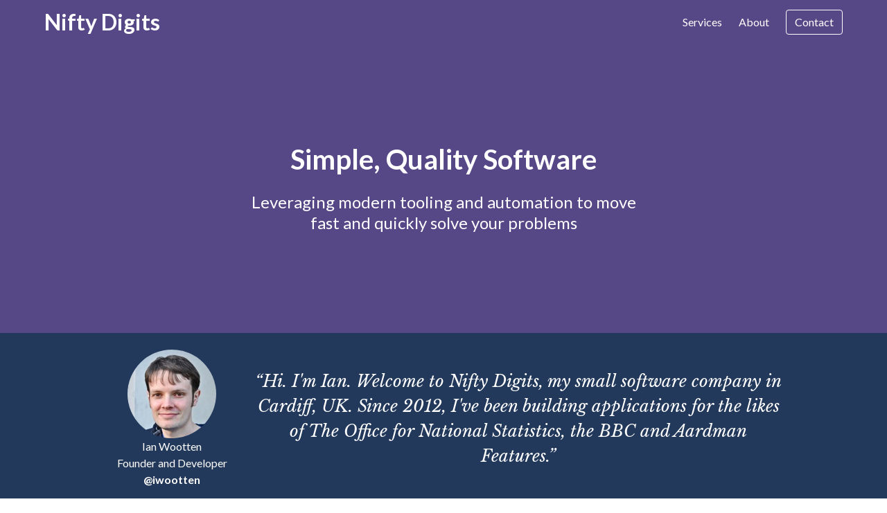

--- FILE ---
content_type: text/html; charset=utf-8
request_url: https://niftydigits.com/
body_size: 2186
content:
<!DOCTYPE html>
<html>
  <head>
    <meta charset="utf-8">
    <meta http-equiv="X-UA-Compatible" content="IE=edge">
    <meta name="viewport" content="width=device-width, initial-scale=1">
    <title>Nifty Digits - Simple, Quality, Software</title>
    <link rel="stylesheet" href="/css/main.css">
    

    <meta name="description" content="Python and Javscript Web App Development, Cardiff UK">

    <!-- Twitter Card data -->
    <meta name="twitter:card" value="summary">
    <meta name="twitter:site" content="@niftydigits">
    <meta name="twitter:creator" content="@iwootten ">

    <!-- Open Graph data -->
    <meta property="og:title" content="Nifty Digits">
    <meta property="og:type" content="article">
    <meta property="og:url" content="http://www.niftydigits.com/">
    <meta property="og:image" content="http://niftydigits.com/img/headshot.jpg">
    <meta property="og:description" content="Simple, Quality Software">
    <script async defer data-domain="niftydigits.com" src="https://analytics.niftydigits.com/js/plausible.js"></script>
  </head>
  <body>
    <nav class="navbar" role="navigation" aria-label="main navigation">
      <div class="container">
        <div class="navbar-brand">
          <a class="navbar-item is-size-3" href="/">Nifty Digits</a>

          <a role="button" class="navbar-burger burger" data-target="navMenu" aria-label="menu" aria-expanded="false">
            <span aria-hidden="true"></span>
            <span aria-hidden="true"></span>
            <span aria-hidden="true"></span>
          </a>
        </div>

        <div id="navMenu" class="navbar-menu">
          <div class="navbar-end is-size-6">
            <a class="navbar-item" href="/">
              Services
            </a>
            <a class="navbar-item" href="/about">
              About
            </a>
            <div class="navbar-item">
              <a class="button is-outlined is-transparent is-primary is-inverted is-outlined" href="/contact">
                Contact
              </a>
            </div>
          </div>
        </div>
      </div>
    </nav>

    
<section class="hero is-medium strapline">
	<div class="hero-body">
		<div class="container">
		<div class="columns is-centered">
			<div class="column is-half has-text-centered">
			<h1 class="title is-2 is-spaced">
				Simple, Quality Software
			</h1>
			<h2 class="subtitle is-4">
				Leveraging modern tooling and automation to move<br> fast and quickly solve your problems
			</h2>
			</div>
		</div>
		</div>
	</div>
</section>

<section class="hero is-small intro">
	<div class="hero-body">
		<div class="container">
		<div class="columns is-centered">
			<div class="column is-narrow">
			<div class="content has-text-centered">
				<div class="is-flex is-horizontal-center">
				<figure class="image is-128x128">
					<img class="is-rounded" src="/img/headshot.jpg">
				</figure>
				</div>
				Ian Wootten <br>
				Founder and Developer <br>
				<a href="http://twitter.com/iwootten">@iwootten</a>
			</div>
		</div>
		<div class="column information is-8-desktop">
			<div class="content has-text-centered">
				<p class="quote is-size-4-desktop">Hi. I'm Ian. Welcome to Nifty Digits, my small software company 
				in Cardiff, UK.  Since 2012, I've been building applications for the likes 
				of The Office for National Statistics, the BBC and Aardman Features.</p>
			</div>
			</div>
		</div>
		</div>
	</div>
</section>

<section class="section is-medium">
	<div class="container">
		<div class="columns">
		<div class="column is-10-desktop is-offset-1-desktop">
			<div class="content is-size-5">
			<h1 class="title is-spaced">Services</h1>
			<h3 class="subtitle">Development</h3>
			<p>I specialise in Python and JavaScript. I favour simple solutions and building upon existing open source libraries to deliver them. I can develop full web products, microservices or plugins to extend an existing piece of software. Together we’ll agree on a clear set of deliverables that can be worked on as part of one or many sprints. I’m able to develop solo or alongside your own team. </p>

			<h3 class="subtitle is-spaced">Operations</h3>
			<p>I use tools like Docker to ensure that my code works the same in both development and production 
			environments.  By describing your infrastructure as code, we’ll ensure it can both be built from the 
			ground up if there’s ever a problem and tested against every change to your code.</p>

			<h3 class="subtitle">Support</h3>
			<p>I can review existing code and provide honest no nonsense feedback on where changes might be made.
			If your app doesn’t require a full rebuild, I can advise or refactor the parts that no longer work for you. I provide comprehensive tests and documentation with my code so future developers will find it easy to work 
			with.</p>

			<p>Sound good? Please <a href="/contact">get in touch</a> to find out how I can help you.</p>
			</div>
		</div>
		</div>
	</div>
</section>


    <section class="section newsletter">
      <div class="container">
        <div class="columns is-centered is-mobile">
          <div class="column is-narrow">
            <div class="content has-text-centered">
              <h3 class="subtitle">Sign Up to My Newsletter</h3>
              <p>Get updated when I release products or write articles</p>
              <form action="https://niftydigits.us2.list-manage.com/subscribe/post?u=6b732011da8b02ff400c29702&id=7c4e921ba7" method="post" id="mc-embedded-subscribe-form" name="mc-embedded-subscribe-form" class="validate" target="_blank" novalidate>
                    <div style="position: absolute; left: -5000px;" aria-hidden="true"><input type="text" name="b_6b732011da8b02ff400c29702_7c4e921ba7" tabindex="-1" value=""></div>
                  <div class="field has-addons">
                    <div class="control">
                      <input class="input is-large required" type="email" name="EMAIL" placeholder="Your Email Address">
                    </div>
                    <div class="control">
                      <button class="button is-large" type="submit">
                        Subscribe
                      </button>
                    </div>
                  </div>
              </form>
            </div>
          </div>
        </div>
      </div>
    </section>

    <footer class="footer">
      <div class="container">
         <div class="level is-size-7">
          <div class="level-left">
            © 2012-2026 Nifty Digits Ltd
          </div>
          <div class="level-right">
            Registered in England and Wales, Company No: 7164674, VAT No: 948857846
          </div>
        </div>
      </div>
    </footer>
    <script src="/lib/main.js"></script>
  </body>
</html>

--- FILE ---
content_type: text/css; charset=utf-8
request_url: https://niftydigits.com/css/main.css
body_size: 96020
content:
@charset "UTF-8";
@import url(https://fonts.googleapis.com/css?family=Lato:400,700,900|Libre+Baskerville:400i);
@-webkit-keyframes spinAround {
  from {
    -webkit-transform: rotate(0deg);
            transform: rotate(0deg); }
  to {
    -webkit-transform: rotate(359deg);
            transform: rotate(359deg); } }
@keyframes spinAround {
  from {
    -webkit-transform: rotate(0deg);
            transform: rotate(0deg); }
  to {
    -webkit-transform: rotate(359deg);
            transform: rotate(359deg); } }

.delete, .modal-close, .is-unselectable, .button, .file, .breadcrumb, .pagination-previous,
.pagination-next,
.pagination-link,
.pagination-ellipsis, .tabs {
  -webkit-touch-callout: none;
  -webkit-user-select: none;
  -moz-user-select: none;
  -ms-user-select: none;
  user-select: none; }

.select:not(.is-multiple):not(.is-loading)::after, .navbar-link:not(.is-arrowless)::after {
  border: 3px solid transparent;
  border-radius: 2px;
  border-right: 0;
  border-top: 0;
  content: " ";
  display: block;
  height: 0.625em;
  margin-top: -0.4375em;
  pointer-events: none;
  position: absolute;
  top: 50%;
  -webkit-transform: rotate(-45deg);
          transform: rotate(-45deg);
  -webkit-transform-origin: center;
          transform-origin: center;
  width: 0.625em; }

.box:not(:last-child), .content:not(:last-child), .notification:not(:last-child), .progress:not(:last-child), .table:not(:last-child), .table-container:not(:last-child), .title:not(:last-child),
.subtitle:not(:last-child), .block:not(:last-child), .highlight:not(:last-child), .breadcrumb:not(:last-child), .level:not(:last-child), .list:not(:last-child), .message:not(:last-child), .tabs:not(:last-child) {
  margin-bottom: 1.5rem; }

.delete, .modal-close {
  -moz-appearance: none;
  -webkit-appearance: none;
  background-color: rgba(10, 10, 10, 0.2);
  border: none;
  border-radius: 290486px;
  cursor: pointer;
  pointer-events: auto;
  display: inline-block;
  -webkit-box-flex: 0;
      -ms-flex-positive: 0;
          flex-grow: 0;
  -ms-flex-negative: 0;
      flex-shrink: 0;
  font-size: 0;
  height: 20px;
  max-height: 20px;
  max-width: 20px;
  min-height: 20px;
  min-width: 20px;
  outline: none;
  position: relative;
  vertical-align: top;
  width: 20px; }
  .delete::before, .modal-close::before, .delete::after, .modal-close::after {
    background-color: white;
    content: "";
    display: block;
    left: 50%;
    position: absolute;
    top: 50%;
    -webkit-transform: translateX(-50%) translateY(-50%) rotate(45deg);
            transform: translateX(-50%) translateY(-50%) rotate(45deg);
    -webkit-transform-origin: center center;
            transform-origin: center center; }
  .delete::before, .modal-close::before {
    height: 2px;
    width: 50%; }
  .delete::after, .modal-close::after {
    height: 50%;
    width: 2px; }
  .delete:hover, .modal-close:hover, .delete:focus, .modal-close:focus {
    background-color: rgba(10, 10, 10, 0.3); }
  .delete:active, .modal-close:active {
    background-color: rgba(10, 10, 10, 0.4); }
  .is-small.delete, .is-small.modal-close {
    height: 16px;
    max-height: 16px;
    max-width: 16px;
    min-height: 16px;
    min-width: 16px;
    width: 16px; }
  .is-medium.delete, .is-medium.modal-close {
    height: 24px;
    max-height: 24px;
    max-width: 24px;
    min-height: 24px;
    min-width: 24px;
    width: 24px; }
  .is-large.delete, .is-large.modal-close {
    height: 32px;
    max-height: 32px;
    max-width: 32px;
    min-height: 32px;
    min-width: 32px;
    width: 32px; }

.button.is-loading::after, .loader, .select.is-loading::after, .control.is-loading::after {
  -webkit-animation: spinAround 500ms infinite linear;
          animation: spinAround 500ms infinite linear;
  border: 2px solid #dbdbdb;
  border-radius: 290486px;
  border-right-color: transparent;
  border-top-color: transparent;
  content: "";
  display: block;
  height: 1em;
  position: relative;
  width: 1em; }

.is-overlay, .image.is-square img,
.image.is-square .has-ratio, .image.is-1by1 img,
.image.is-1by1 .has-ratio, .image.is-5by4 img,
.image.is-5by4 .has-ratio, .image.is-4by3 img,
.image.is-4by3 .has-ratio, .image.is-3by2 img,
.image.is-3by2 .has-ratio, .image.is-5by3 img,
.image.is-5by3 .has-ratio, .image.is-16by9 img,
.image.is-16by9 .has-ratio, .image.is-2by1 img,
.image.is-2by1 .has-ratio, .image.is-3by1 img,
.image.is-3by1 .has-ratio, .image.is-4by5 img,
.image.is-4by5 .has-ratio, .image.is-3by4 img,
.image.is-3by4 .has-ratio, .image.is-2by3 img,
.image.is-2by3 .has-ratio, .image.is-3by5 img,
.image.is-3by5 .has-ratio, .image.is-9by16 img,
.image.is-9by16 .has-ratio, .image.is-1by2 img,
.image.is-1by2 .has-ratio, .image.is-1by3 img,
.image.is-1by3 .has-ratio, .modal, .modal-background, .hero-video {
  bottom: 0;
  left: 0;
  position: absolute;
  right: 0;
  top: 0; }

.button, .input, .textarea, .select select, .file-cta,
.file-name, .pagination-previous,
.pagination-next,
.pagination-link,
.pagination-ellipsis {
  -moz-appearance: none;
  -webkit-appearance: none;
  -webkit-box-align: center;
      -ms-flex-align: center;
          align-items: center;
  border: 1px solid transparent;
  border-radius: 4px;
  -webkit-box-shadow: none;
          box-shadow: none;
  display: -webkit-inline-box;
  display: -ms-inline-flexbox;
  display: inline-flex;
  font-size: 1rem;
  height: 2.25em;
  -webkit-box-pack: start;
      -ms-flex-pack: start;
          justify-content: flex-start;
  line-height: 1.5;
  padding-bottom: calc(0.375em - 1px);
  padding-left: calc(0.625em - 1px);
  padding-right: calc(0.625em - 1px);
  padding-top: calc(0.375em - 1px);
  position: relative;
  vertical-align: top; }
  .button:focus, .input:focus, .textarea:focus, .select select:focus, .file-cta:focus,
  .file-name:focus, .pagination-previous:focus,
  .pagination-next:focus,
  .pagination-link:focus,
  .pagination-ellipsis:focus, .is-focused.button, .is-focused.input, .is-focused.textarea, .select select.is-focused, .is-focused.file-cta,
  .is-focused.file-name, .is-focused.pagination-previous,
  .is-focused.pagination-next,
  .is-focused.pagination-link,
  .is-focused.pagination-ellipsis, .button:active, .input:active, .textarea:active, .select select:active, .file-cta:active,
  .file-name:active, .pagination-previous:active,
  .pagination-next:active,
  .pagination-link:active,
  .pagination-ellipsis:active, .is-active.button, .is-active.input, .is-active.textarea, .select select.is-active, .is-active.file-cta,
  .is-active.file-name, .is-active.pagination-previous,
  .is-active.pagination-next,
  .is-active.pagination-link,
  .is-active.pagination-ellipsis {
    outline: none; }
  .button[disabled], .input[disabled], .textarea[disabled], .select select[disabled], .file-cta[disabled],
  .file-name[disabled], .pagination-previous[disabled],
  .pagination-next[disabled],
  .pagination-link[disabled],
  .pagination-ellipsis[disabled],
  fieldset[disabled] .button,
  fieldset[disabled] .input,
  fieldset[disabled] .textarea,
  fieldset[disabled] .select select,
  .select fieldset[disabled] select,
  fieldset[disabled] .file-cta,
  fieldset[disabled] .file-name,
  fieldset[disabled] .pagination-previous,
  fieldset[disabled] .pagination-next,
  fieldset[disabled] .pagination-link,
  fieldset[disabled] .pagination-ellipsis {
    cursor: not-allowed; }

/*! bulma.io v0.7.5 | MIT License | github.com/jgthms/bulma */
@keyframes spinAround {
  from {
    -webkit-transform: rotate(0deg);
            transform: rotate(0deg); }
  to {
    -webkit-transform: rotate(359deg);
            transform: rotate(359deg); } }

.delete, .modal-close, .is-unselectable, .button, .file, .breadcrumb, .pagination-previous,
.pagination-next,
.pagination-link,
.pagination-ellipsis, .tabs {
  -webkit-touch-callout: none;
  -webkit-user-select: none;
  -moz-user-select: none;
  -ms-user-select: none;
  user-select: none; }

.select:not(.is-multiple):not(.is-loading)::after, .navbar-link:not(.is-arrowless)::after {
  border: 3px solid transparent;
  border-radius: 2px;
  border-right: 0;
  border-top: 0;
  content: " ";
  display: block;
  height: 0.625em;
  margin-top: -0.4375em;
  pointer-events: none;
  position: absolute;
  top: 50%;
  -webkit-transform: rotate(-45deg);
          transform: rotate(-45deg);
  -webkit-transform-origin: center;
          transform-origin: center;
  width: 0.625em; }

.box:not(:last-child), .content:not(:last-child), .notification:not(:last-child), .progress:not(:last-child), .table:not(:last-child), .table-container:not(:last-child), .title:not(:last-child),
.subtitle:not(:last-child), .block:not(:last-child), .highlight:not(:last-child), .breadcrumb:not(:last-child), .level:not(:last-child), .list:not(:last-child), .message:not(:last-child), .tabs:not(:last-child) {
  margin-bottom: 1.5rem; }

.delete, .modal-close {
  -moz-appearance: none;
  -webkit-appearance: none;
  background-color: rgba(10, 10, 10, 0.2);
  border: none;
  border-radius: 290486px;
  cursor: pointer;
  pointer-events: auto;
  display: inline-block;
  -webkit-box-flex: 0;
      -ms-flex-positive: 0;
          flex-grow: 0;
  -ms-flex-negative: 0;
      flex-shrink: 0;
  font-size: 0;
  height: 20px;
  max-height: 20px;
  max-width: 20px;
  min-height: 20px;
  min-width: 20px;
  outline: none;
  position: relative;
  vertical-align: top;
  width: 20px; }
  .delete::before, .modal-close::before, .delete::after, .modal-close::after {
    background-color: white;
    content: "";
    display: block;
    left: 50%;
    position: absolute;
    top: 50%;
    -webkit-transform: translateX(-50%) translateY(-50%) rotate(45deg);
            transform: translateX(-50%) translateY(-50%) rotate(45deg);
    -webkit-transform-origin: center center;
            transform-origin: center center; }
  .delete::before, .modal-close::before {
    height: 2px;
    width: 50%; }
  .delete::after, .modal-close::after {
    height: 50%;
    width: 2px; }
  .delete:hover, .modal-close:hover, .delete:focus, .modal-close:focus {
    background-color: rgba(10, 10, 10, 0.3); }
  .delete:active, .modal-close:active {
    background-color: rgba(10, 10, 10, 0.4); }
  .is-small.delete, .is-small.modal-close {
    height: 16px;
    max-height: 16px;
    max-width: 16px;
    min-height: 16px;
    min-width: 16px;
    width: 16px; }
  .is-medium.delete, .is-medium.modal-close {
    height: 24px;
    max-height: 24px;
    max-width: 24px;
    min-height: 24px;
    min-width: 24px;
    width: 24px; }
  .is-large.delete, .is-large.modal-close {
    height: 32px;
    max-height: 32px;
    max-width: 32px;
    min-height: 32px;
    min-width: 32px;
    width: 32px; }

.button.is-loading::after, .loader, .select.is-loading::after, .control.is-loading::after {
  -webkit-animation: spinAround 500ms infinite linear;
          animation: spinAround 500ms infinite linear;
  border: 2px solid #dbdbdb;
  border-radius: 290486px;
  border-right-color: transparent;
  border-top-color: transparent;
  content: "";
  display: block;
  height: 1em;
  position: relative;
  width: 1em; }

.is-overlay, .image.is-square img,
.image.is-square .has-ratio, .image.is-1by1 img,
.image.is-1by1 .has-ratio, .image.is-5by4 img,
.image.is-5by4 .has-ratio, .image.is-4by3 img,
.image.is-4by3 .has-ratio, .image.is-3by2 img,
.image.is-3by2 .has-ratio, .image.is-5by3 img,
.image.is-5by3 .has-ratio, .image.is-16by9 img,
.image.is-16by9 .has-ratio, .image.is-2by1 img,
.image.is-2by1 .has-ratio, .image.is-3by1 img,
.image.is-3by1 .has-ratio, .image.is-4by5 img,
.image.is-4by5 .has-ratio, .image.is-3by4 img,
.image.is-3by4 .has-ratio, .image.is-2by3 img,
.image.is-2by3 .has-ratio, .image.is-3by5 img,
.image.is-3by5 .has-ratio, .image.is-9by16 img,
.image.is-9by16 .has-ratio, .image.is-1by2 img,
.image.is-1by2 .has-ratio, .image.is-1by3 img,
.image.is-1by3 .has-ratio, .modal, .modal-background, .hero-video {
  bottom: 0;
  left: 0;
  position: absolute;
  right: 0;
  top: 0; }

.button, .input, .textarea, .select select, .file-cta,
.file-name, .pagination-previous,
.pagination-next,
.pagination-link,
.pagination-ellipsis {
  -moz-appearance: none;
  -webkit-appearance: none;
  -webkit-box-align: center;
      -ms-flex-align: center;
          align-items: center;
  border: 1px solid transparent;
  border-radius: 4px;
  -webkit-box-shadow: none;
          box-shadow: none;
  display: -webkit-inline-box;
  display: -ms-inline-flexbox;
  display: inline-flex;
  font-size: 1rem;
  height: 2.25em;
  -webkit-box-pack: start;
      -ms-flex-pack: start;
          justify-content: flex-start;
  line-height: 1.5;
  padding-bottom: calc(0.375em - 1px);
  padding-left: calc(0.625em - 1px);
  padding-right: calc(0.625em - 1px);
  padding-top: calc(0.375em - 1px);
  position: relative;
  vertical-align: top; }
  .button:focus, .input:focus, .textarea:focus, .select select:focus, .file-cta:focus,
  .file-name:focus, .pagination-previous:focus,
  .pagination-next:focus,
  .pagination-link:focus,
  .pagination-ellipsis:focus, .is-focused.button, .is-focused.input, .is-focused.textarea, .select select.is-focused, .is-focused.file-cta,
  .is-focused.file-name, .is-focused.pagination-previous,
  .is-focused.pagination-next,
  .is-focused.pagination-link,
  .is-focused.pagination-ellipsis, .button:active, .input:active, .textarea:active, .select select:active, .file-cta:active,
  .file-name:active, .pagination-previous:active,
  .pagination-next:active,
  .pagination-link:active,
  .pagination-ellipsis:active, .is-active.button, .is-active.input, .is-active.textarea, .select select.is-active, .is-active.file-cta,
  .is-active.file-name, .is-active.pagination-previous,
  .is-active.pagination-next,
  .is-active.pagination-link,
  .is-active.pagination-ellipsis {
    outline: none; }
  .button[disabled], .input[disabled], .textarea[disabled], .select select[disabled], .file-cta[disabled],
  .file-name[disabled], .pagination-previous[disabled],
  .pagination-next[disabled],
  .pagination-link[disabled],
  .pagination-ellipsis[disabled],
  fieldset[disabled] .button,
  fieldset[disabled] .input,
  fieldset[disabled] .textarea,
  fieldset[disabled] .select select,
  .select fieldset[disabled] select,
  fieldset[disabled] .file-cta,
  fieldset[disabled] .file-name,
  fieldset[disabled] .pagination-previous,
  fieldset[disabled] .pagination-next,
  fieldset[disabled] .pagination-link,
  fieldset[disabled] .pagination-ellipsis {
    cursor: not-allowed; }

/*! minireset.css v0.0.4 | MIT License | github.com/jgthms/minireset.css */
html,
body,
p,
ol,
ul,
li,
dl,
dt,
dd,
blockquote,
figure,
fieldset,
legend,
textarea,
pre,
iframe,
hr,
h1,
h2,
h3,
h4,
h5,
h6 {
  margin: 0;
  padding: 0; }

h1,
h2,
h3,
h4,
h5,
h6 {
  font-size: 100%;
  font-weight: normal; }

ul {
  list-style: none; }

button,
input,
select,
textarea {
  margin: 0; }

html {
  -webkit-box-sizing: border-box;
          box-sizing: border-box; }

*, *::before, *::after {
  -webkit-box-sizing: inherit;
          box-sizing: inherit; }

img,
embed,
iframe,
object,
video {
  height: auto;
  max-width: 100%; }

audio {
  max-width: 100%; }

iframe {
  border: 0; }

table {
  border-collapse: collapse;
  border-spacing: 0; }

td,
th {
  padding: 0; }
  td:not([align]),
  th:not([align]) {
    text-align: left; }

html {
  background-color: white;
  font-size: 16px;
  -moz-osx-font-smoothing: grayscale;
  -webkit-font-smoothing: antialiased;
  min-width: 300px;
  overflow-x: hidden;
  overflow-y: scroll;
  text-rendering: optimizeLegibility;
  -webkit-text-size-adjust: 100%;
     -moz-text-size-adjust: 100%;
      -ms-text-size-adjust: 100%;
          text-size-adjust: 100%; }

article,
aside,
figure,
footer,
header,
hgroup,
section {
  display: block; }

body,
button,
input,
select,
textarea {
  font-family: BlinkMacSystemFont, -apple-system, "Segoe UI", "Roboto", "Oxygen", "Ubuntu", "Cantarell", "Fira Sans", "Droid Sans", "Helvetica Neue", "Helvetica", "Arial", sans-serif; }

code,
pre {
  -moz-osx-font-smoothing: auto;
  -webkit-font-smoothing: auto;
  font-family: monospace; }

body {
  color: #4a4a4a;
  font-size: 1em;
  font-weight: 400;
  line-height: 1.5; }

a {
  color: #564787;
  cursor: pointer;
  text-decoration: none; }
  a strong {
    color: currentColor; }
  a:hover {
    color: #363636; }

code {
  background-color: whitesmoke;
  color: #ff3860;
  font-size: 0.875em;
  font-weight: normal;
  padding: 0.25em 0.5em 0.25em; }

hr {
  background-color: whitesmoke;
  border: none;
  display: block;
  height: 2px;
  margin: 1.5rem 0; }

img {
  height: auto;
  max-width: 100%; }

input[type="checkbox"],
input[type="radio"] {
  vertical-align: baseline; }

small {
  font-size: 0.875em; }

span {
  font-style: inherit;
  font-weight: inherit; }

strong {
  color: #363636;
  font-weight: 700; }

fieldset {
  border: none; }

pre {
  -webkit-overflow-scrolling: touch;
  background-color: whitesmoke;
  color: #4a4a4a;
  font-size: 0.875em;
  overflow-x: auto;
  padding: 1.25rem 1.5rem;
  white-space: pre;
  word-wrap: normal; }
  pre code {
    background-color: transparent;
    color: currentColor;
    font-size: 1em;
    padding: 0; }

table td,
table th {
  vertical-align: top; }
  table td:not([align]),
  table th:not([align]) {
    text-align: left; }

table th {
  color: #363636; }

.is-clearfix::after {
  clear: both;
  content: " ";
  display: table; }

.is-pulled-left {
  float: left !important; }

.is-pulled-right {
  float: right !important; }

.is-clipped {
  overflow: hidden !important; }

.is-size-1 {
  font-size: 3rem !important; }

.is-size-2 {
  font-size: 2.5rem !important; }

.is-size-3 {
  font-size: 2rem !important; }

.is-size-4 {
  font-size: 1.5rem !important; }

.is-size-5 {
  font-size: 1.25rem !important; }

.is-size-6 {
  font-size: 1rem !important; }

.is-size-7 {
  font-size: 0.75rem !important; }

@media screen and (max-width: 768px) {
  .is-size-1-mobile {
    font-size: 3rem !important; }
  .is-size-2-mobile {
    font-size: 2.5rem !important; }
  .is-size-3-mobile {
    font-size: 2rem !important; }
  .is-size-4-mobile {
    font-size: 1.5rem !important; }
  .is-size-5-mobile {
    font-size: 1.25rem !important; }
  .is-size-6-mobile {
    font-size: 1rem !important; }
  .is-size-7-mobile {
    font-size: 0.75rem !important; } }

@media screen and (min-width: 769px), print {
  .is-size-1-tablet {
    font-size: 3rem !important; }
  .is-size-2-tablet {
    font-size: 2.5rem !important; }
  .is-size-3-tablet {
    font-size: 2rem !important; }
  .is-size-4-tablet {
    font-size: 1.5rem !important; }
  .is-size-5-tablet {
    font-size: 1.25rem !important; }
  .is-size-6-tablet {
    font-size: 1rem !important; }
  .is-size-7-tablet {
    font-size: 0.75rem !important; } }

@media screen and (max-width: 1023px) {
  .is-size-1-touch {
    font-size: 3rem !important; }
  .is-size-2-touch {
    font-size: 2.5rem !important; }
  .is-size-3-touch {
    font-size: 2rem !important; }
  .is-size-4-touch {
    font-size: 1.5rem !important; }
  .is-size-5-touch {
    font-size: 1.25rem !important; }
  .is-size-6-touch {
    font-size: 1rem !important; }
  .is-size-7-touch {
    font-size: 0.75rem !important; } }

@media screen and (min-width: 1024px) {
  .is-size-1-desktop {
    font-size: 3rem !important; }
  .is-size-2-desktop {
    font-size: 2.5rem !important; }
  .is-size-3-desktop {
    font-size: 2rem !important; }
  .is-size-4-desktop {
    font-size: 1.5rem !important; }
  .is-size-5-desktop {
    font-size: 1.25rem !important; }
  .is-size-6-desktop {
    font-size: 1rem !important; }
  .is-size-7-desktop {
    font-size: 0.75rem !important; } }

@media screen and (min-width: 1216px) {
  .is-size-1-widescreen {
    font-size: 3rem !important; }
  .is-size-2-widescreen {
    font-size: 2.5rem !important; }
  .is-size-3-widescreen {
    font-size: 2rem !important; }
  .is-size-4-widescreen {
    font-size: 1.5rem !important; }
  .is-size-5-widescreen {
    font-size: 1.25rem !important; }
  .is-size-6-widescreen {
    font-size: 1rem !important; }
  .is-size-7-widescreen {
    font-size: 0.75rem !important; } }

@media screen and (min-width: 1408px) {
  .is-size-1-fullhd {
    font-size: 3rem !important; }
  .is-size-2-fullhd {
    font-size: 2.5rem !important; }
  .is-size-3-fullhd {
    font-size: 2rem !important; }
  .is-size-4-fullhd {
    font-size: 1.5rem !important; }
  .is-size-5-fullhd {
    font-size: 1.25rem !important; }
  .is-size-6-fullhd {
    font-size: 1rem !important; }
  .is-size-7-fullhd {
    font-size: 0.75rem !important; } }

.has-text-centered {
  text-align: center !important; }

.has-text-justified {
  text-align: justify !important; }

.has-text-left {
  text-align: left !important; }

.has-text-right {
  text-align: right !important; }

@media screen and (max-width: 768px) {
  .has-text-centered-mobile {
    text-align: center !important; } }

@media screen and (min-width: 769px), print {
  .has-text-centered-tablet {
    text-align: center !important; } }

@media screen and (min-width: 769px) and (max-width: 1023px) {
  .has-text-centered-tablet-only {
    text-align: center !important; } }

@media screen and (max-width: 1023px) {
  .has-text-centered-touch {
    text-align: center !important; } }

@media screen and (min-width: 1024px) {
  .has-text-centered-desktop {
    text-align: center !important; } }

@media screen and (min-width: 1024px) and (max-width: 1215px) {
  .has-text-centered-desktop-only {
    text-align: center !important; } }

@media screen and (min-width: 1216px) {
  .has-text-centered-widescreen {
    text-align: center !important; } }

@media screen and (min-width: 1216px) and (max-width: 1407px) {
  .has-text-centered-widescreen-only {
    text-align: center !important; } }

@media screen and (min-width: 1408px) {
  .has-text-centered-fullhd {
    text-align: center !important; } }

@media screen and (max-width: 768px) {
  .has-text-justified-mobile {
    text-align: justify !important; } }

@media screen and (min-width: 769px), print {
  .has-text-justified-tablet {
    text-align: justify !important; } }

@media screen and (min-width: 769px) and (max-width: 1023px) {
  .has-text-justified-tablet-only {
    text-align: justify !important; } }

@media screen and (max-width: 1023px) {
  .has-text-justified-touch {
    text-align: justify !important; } }

@media screen and (min-width: 1024px) {
  .has-text-justified-desktop {
    text-align: justify !important; } }

@media screen and (min-width: 1024px) and (max-width: 1215px) {
  .has-text-justified-desktop-only {
    text-align: justify !important; } }

@media screen and (min-width: 1216px) {
  .has-text-justified-widescreen {
    text-align: justify !important; } }

@media screen and (min-width: 1216px) and (max-width: 1407px) {
  .has-text-justified-widescreen-only {
    text-align: justify !important; } }

@media screen and (min-width: 1408px) {
  .has-text-justified-fullhd {
    text-align: justify !important; } }

@media screen and (max-width: 768px) {
  .has-text-left-mobile {
    text-align: left !important; } }

@media screen and (min-width: 769px), print {
  .has-text-left-tablet {
    text-align: left !important; } }

@media screen and (min-width: 769px) and (max-width: 1023px) {
  .has-text-left-tablet-only {
    text-align: left !important; } }

@media screen and (max-width: 1023px) {
  .has-text-left-touch {
    text-align: left !important; } }

@media screen and (min-width: 1024px) {
  .has-text-left-desktop {
    text-align: left !important; } }

@media screen and (min-width: 1024px) and (max-width: 1215px) {
  .has-text-left-desktop-only {
    text-align: left !important; } }

@media screen and (min-width: 1216px) {
  .has-text-left-widescreen {
    text-align: left !important; } }

@media screen and (min-width: 1216px) and (max-width: 1407px) {
  .has-text-left-widescreen-only {
    text-align: left !important; } }

@media screen and (min-width: 1408px) {
  .has-text-left-fullhd {
    text-align: left !important; } }

@media screen and (max-width: 768px) {
  .has-text-right-mobile {
    text-align: right !important; } }

@media screen and (min-width: 769px), print {
  .has-text-right-tablet {
    text-align: right !important; } }

@media screen and (min-width: 769px) and (max-width: 1023px) {
  .has-text-right-tablet-only {
    text-align: right !important; } }

@media screen and (max-width: 1023px) {
  .has-text-right-touch {
    text-align: right !important; } }

@media screen and (min-width: 1024px) {
  .has-text-right-desktop {
    text-align: right !important; } }

@media screen and (min-width: 1024px) and (max-width: 1215px) {
  .has-text-right-desktop-only {
    text-align: right !important; } }

@media screen and (min-width: 1216px) {
  .has-text-right-widescreen {
    text-align: right !important; } }

@media screen and (min-width: 1216px) and (max-width: 1407px) {
  .has-text-right-widescreen-only {
    text-align: right !important; } }

@media screen and (min-width: 1408px) {
  .has-text-right-fullhd {
    text-align: right !important; } }

.is-capitalized {
  text-transform: capitalize !important; }

.is-lowercase {
  text-transform: lowercase !important; }

.is-uppercase {
  text-transform: uppercase !important; }

.is-italic {
  font-style: italic !important; }

.has-text-white {
  color: white !important; }

a.has-text-white:hover, a.has-text-white:focus {
  color: #e6e6e6 !important; }

.has-background-white {
  background-color: white !important; }

.has-text-black {
  color: #0a0a0a !important; }

a.has-text-black:hover, a.has-text-black:focus {
  color: black !important; }

.has-background-black {
  background-color: #0a0a0a !important; }

.has-text-light {
  color: whitesmoke !important; }

a.has-text-light:hover, a.has-text-light:focus {
  color: #dbdbdb !important; }

.has-background-light {
  background-color: whitesmoke !important; }

.has-text-dark {
  color: #363636 !important; }

a.has-text-dark:hover, a.has-text-dark:focus {
  color: #1c1c1c !important; }

.has-background-dark {
  background-color: #363636 !important; }

.has-text-primary {
  color: #00d1b2 !important; }

a.has-text-primary:hover, a.has-text-primary:focus {
  color: #009e86 !important; }

.has-background-primary {
  background-color: #00d1b2 !important; }

.has-text-link {
  color: #3273dc !important; }

a.has-text-link:hover, a.has-text-link:focus {
  color: #205bbc !important; }

.has-background-link {
  background-color: #3273dc !important; }

.has-text-info {
  color: #209cee !important; }

a.has-text-info:hover, a.has-text-info:focus {
  color: #0f81cc !important; }

.has-background-info {
  background-color: #209cee !important; }

.has-text-success {
  color: #23d160 !important; }

a.has-text-success:hover, a.has-text-success:focus {
  color: #1ca64c !important; }

.has-background-success {
  background-color: #23d160 !important; }

.has-text-warning {
  color: #ffdd57 !important; }

a.has-text-warning:hover, a.has-text-warning:focus {
  color: #ffd324 !important; }

.has-background-warning {
  background-color: #ffdd57 !important; }

.has-text-danger {
  color: #ff3860 !important; }

a.has-text-danger:hover, a.has-text-danger:focus {
  color: #ff0537 !important; }

.has-background-danger {
  background-color: #ff3860 !important; }

.has-text-black-bis {
  color: #121212 !important; }

.has-background-black-bis {
  background-color: #121212 !important; }

.has-text-black-ter {
  color: #242424 !important; }

.has-background-black-ter {
  background-color: #242424 !important; }

.has-text-grey-darker {
  color: #363636 !important; }

.has-background-grey-darker {
  background-color: #363636 !important; }

.has-text-grey-dark {
  color: #4a4a4a !important; }

.has-background-grey-dark {
  background-color: #4a4a4a !important; }

.has-text-grey {
  color: #7a7a7a !important; }

.has-background-grey {
  background-color: #7a7a7a !important; }

.has-text-grey-light {
  color: #b5b5b5 !important; }

.has-background-grey-light {
  background-color: #b5b5b5 !important; }

.has-text-grey-lighter {
  color: #dbdbdb !important; }

.has-background-grey-lighter {
  background-color: #dbdbdb !important; }

.has-text-white-ter {
  color: whitesmoke !important; }

.has-background-white-ter {
  background-color: whitesmoke !important; }

.has-text-white-bis {
  color: #fafafa !important; }

.has-background-white-bis {
  background-color: #fafafa !important; }

.has-text-weight-light {
  font-weight: 300 !important; }

.has-text-weight-normal {
  font-weight: 400 !important; }

.has-text-weight-medium {
  font-weight: 500 !important; }

.has-text-weight-semibold {
  font-weight: 600 !important; }

.has-text-weight-bold {
  font-weight: 700 !important; }

.is-family-primary {
  font-family: BlinkMacSystemFont, -apple-system, "Segoe UI", "Roboto", "Oxygen", "Ubuntu", "Cantarell", "Fira Sans", "Droid Sans", "Helvetica Neue", "Helvetica", "Arial", sans-serif !important; }

.is-family-secondary {
  font-family: BlinkMacSystemFont, -apple-system, "Segoe UI", "Roboto", "Oxygen", "Ubuntu", "Cantarell", "Fira Sans", "Droid Sans", "Helvetica Neue", "Helvetica", "Arial", sans-serif !important; }

.is-family-sans-serif {
  font-family: BlinkMacSystemFont, -apple-system, "Segoe UI", "Roboto", "Oxygen", "Ubuntu", "Cantarell", "Fira Sans", "Droid Sans", "Helvetica Neue", "Helvetica", "Arial", sans-serif !important; }

.is-family-monospace {
  font-family: monospace !important; }

.is-family-code {
  font-family: monospace !important; }

.is-block {
  display: block !important; }

@media screen and (max-width: 768px) {
  .is-block-mobile {
    display: block !important; } }

@media screen and (min-width: 769px), print {
  .is-block-tablet {
    display: block !important; } }

@media screen and (min-width: 769px) and (max-width: 1023px) {
  .is-block-tablet-only {
    display: block !important; } }

@media screen and (max-width: 1023px) {
  .is-block-touch {
    display: block !important; } }

@media screen and (min-width: 1024px) {
  .is-block-desktop {
    display: block !important; } }

@media screen and (min-width: 1024px) and (max-width: 1215px) {
  .is-block-desktop-only {
    display: block !important; } }

@media screen and (min-width: 1216px) {
  .is-block-widescreen {
    display: block !important; } }

@media screen and (min-width: 1216px) and (max-width: 1407px) {
  .is-block-widescreen-only {
    display: block !important; } }

@media screen and (min-width: 1408px) {
  .is-block-fullhd {
    display: block !important; } }

.is-flex {
  display: -webkit-box !important;
  display: -ms-flexbox !important;
  display: flex !important; }

@media screen and (max-width: 768px) {
  .is-flex-mobile {
    display: -webkit-box !important;
    display: -ms-flexbox !important;
    display: flex !important; } }

@media screen and (min-width: 769px), print {
  .is-flex-tablet {
    display: -webkit-box !important;
    display: -ms-flexbox !important;
    display: flex !important; } }

@media screen and (min-width: 769px) and (max-width: 1023px) {
  .is-flex-tablet-only {
    display: -webkit-box !important;
    display: -ms-flexbox !important;
    display: flex !important; } }

@media screen and (max-width: 1023px) {
  .is-flex-touch {
    display: -webkit-box !important;
    display: -ms-flexbox !important;
    display: flex !important; } }

@media screen and (min-width: 1024px) {
  .is-flex-desktop {
    display: -webkit-box !important;
    display: -ms-flexbox !important;
    display: flex !important; } }

@media screen and (min-width: 1024px) and (max-width: 1215px) {
  .is-flex-desktop-only {
    display: -webkit-box !important;
    display: -ms-flexbox !important;
    display: flex !important; } }

@media screen and (min-width: 1216px) {
  .is-flex-widescreen {
    display: -webkit-box !important;
    display: -ms-flexbox !important;
    display: flex !important; } }

@media screen and (min-width: 1216px) and (max-width: 1407px) {
  .is-flex-widescreen-only {
    display: -webkit-box !important;
    display: -ms-flexbox !important;
    display: flex !important; } }

@media screen and (min-width: 1408px) {
  .is-flex-fullhd {
    display: -webkit-box !important;
    display: -ms-flexbox !important;
    display: flex !important; } }

.is-inline {
  display: inline !important; }

@media screen and (max-width: 768px) {
  .is-inline-mobile {
    display: inline !important; } }

@media screen and (min-width: 769px), print {
  .is-inline-tablet {
    display: inline !important; } }

@media screen and (min-width: 769px) and (max-width: 1023px) {
  .is-inline-tablet-only {
    display: inline !important; } }

@media screen and (max-width: 1023px) {
  .is-inline-touch {
    display: inline !important; } }

@media screen and (min-width: 1024px) {
  .is-inline-desktop {
    display: inline !important; } }

@media screen and (min-width: 1024px) and (max-width: 1215px) {
  .is-inline-desktop-only {
    display: inline !important; } }

@media screen and (min-width: 1216px) {
  .is-inline-widescreen {
    display: inline !important; } }

@media screen and (min-width: 1216px) and (max-width: 1407px) {
  .is-inline-widescreen-only {
    display: inline !important; } }

@media screen and (min-width: 1408px) {
  .is-inline-fullhd {
    display: inline !important; } }

.is-inline-block {
  display: inline-block !important; }

@media screen and (max-width: 768px) {
  .is-inline-block-mobile {
    display: inline-block !important; } }

@media screen and (min-width: 769px), print {
  .is-inline-block-tablet {
    display: inline-block !important; } }

@media screen and (min-width: 769px) and (max-width: 1023px) {
  .is-inline-block-tablet-only {
    display: inline-block !important; } }

@media screen and (max-width: 1023px) {
  .is-inline-block-touch {
    display: inline-block !important; } }

@media screen and (min-width: 1024px) {
  .is-inline-block-desktop {
    display: inline-block !important; } }

@media screen and (min-width: 1024px) and (max-width: 1215px) {
  .is-inline-block-desktop-only {
    display: inline-block !important; } }

@media screen and (min-width: 1216px) {
  .is-inline-block-widescreen {
    display: inline-block !important; } }

@media screen and (min-width: 1216px) and (max-width: 1407px) {
  .is-inline-block-widescreen-only {
    display: inline-block !important; } }

@media screen and (min-width: 1408px) {
  .is-inline-block-fullhd {
    display: inline-block !important; } }

.is-inline-flex {
  display: -webkit-inline-box !important;
  display: -ms-inline-flexbox !important;
  display: inline-flex !important; }

@media screen and (max-width: 768px) {
  .is-inline-flex-mobile {
    display: -webkit-inline-box !important;
    display: -ms-inline-flexbox !important;
    display: inline-flex !important; } }

@media screen and (min-width: 769px), print {
  .is-inline-flex-tablet {
    display: -webkit-inline-box !important;
    display: -ms-inline-flexbox !important;
    display: inline-flex !important; } }

@media screen and (min-width: 769px) and (max-width: 1023px) {
  .is-inline-flex-tablet-only {
    display: -webkit-inline-box !important;
    display: -ms-inline-flexbox !important;
    display: inline-flex !important; } }

@media screen and (max-width: 1023px) {
  .is-inline-flex-touch {
    display: -webkit-inline-box !important;
    display: -ms-inline-flexbox !important;
    display: inline-flex !important; } }

@media screen and (min-width: 1024px) {
  .is-inline-flex-desktop {
    display: -webkit-inline-box !important;
    display: -ms-inline-flexbox !important;
    display: inline-flex !important; } }

@media screen and (min-width: 1024px) and (max-width: 1215px) {
  .is-inline-flex-desktop-only {
    display: -webkit-inline-box !important;
    display: -ms-inline-flexbox !important;
    display: inline-flex !important; } }

@media screen and (min-width: 1216px) {
  .is-inline-flex-widescreen {
    display: -webkit-inline-box !important;
    display: -ms-inline-flexbox !important;
    display: inline-flex !important; } }

@media screen and (min-width: 1216px) and (max-width: 1407px) {
  .is-inline-flex-widescreen-only {
    display: -webkit-inline-box !important;
    display: -ms-inline-flexbox !important;
    display: inline-flex !important; } }

@media screen and (min-width: 1408px) {
  .is-inline-flex-fullhd {
    display: -webkit-inline-box !important;
    display: -ms-inline-flexbox !important;
    display: inline-flex !important; } }

.is-hidden {
  display: none !important; }

.is-sr-only {
  border: none !important;
  clip: rect(0, 0, 0, 0) !important;
  height: 0.01em !important;
  overflow: hidden !important;
  padding: 0 !important;
  position: absolute !important;
  white-space: nowrap !important;
  width: 0.01em !important; }

@media screen and (max-width: 768px) {
  .is-hidden-mobile {
    display: none !important; } }

@media screen and (min-width: 769px), print {
  .is-hidden-tablet {
    display: none !important; } }

@media screen and (min-width: 769px) and (max-width: 1023px) {
  .is-hidden-tablet-only {
    display: none !important; } }

@media screen and (max-width: 1023px) {
  .is-hidden-touch {
    display: none !important; } }

@media screen and (min-width: 1024px) {
  .is-hidden-desktop {
    display: none !important; } }

@media screen and (min-width: 1024px) and (max-width: 1215px) {
  .is-hidden-desktop-only {
    display: none !important; } }

@media screen and (min-width: 1216px) {
  .is-hidden-widescreen {
    display: none !important; } }

@media screen and (min-width: 1216px) and (max-width: 1407px) {
  .is-hidden-widescreen-only {
    display: none !important; } }

@media screen and (min-width: 1408px) {
  .is-hidden-fullhd {
    display: none !important; } }

.is-invisible {
  visibility: hidden !important; }

@media screen and (max-width: 768px) {
  .is-invisible-mobile {
    visibility: hidden !important; } }

@media screen and (min-width: 769px), print {
  .is-invisible-tablet {
    visibility: hidden !important; } }

@media screen and (min-width: 769px) and (max-width: 1023px) {
  .is-invisible-tablet-only {
    visibility: hidden !important; } }

@media screen and (max-width: 1023px) {
  .is-invisible-touch {
    visibility: hidden !important; } }

@media screen and (min-width: 1024px) {
  .is-invisible-desktop {
    visibility: hidden !important; } }

@media screen and (min-width: 1024px) and (max-width: 1215px) {
  .is-invisible-desktop-only {
    visibility: hidden !important; } }

@media screen and (min-width: 1216px) {
  .is-invisible-widescreen {
    visibility: hidden !important; } }

@media screen and (min-width: 1216px) and (max-width: 1407px) {
  .is-invisible-widescreen-only {
    visibility: hidden !important; } }

@media screen and (min-width: 1408px) {
  .is-invisible-fullhd {
    visibility: hidden !important; } }

.is-marginless {
  margin: 0 !important; }

.is-paddingless {
  padding: 0 !important; }

.is-radiusless {
  border-radius: 0 !important; }

.is-shadowless {
  -webkit-box-shadow: none !important;
          box-shadow: none !important; }

.is-relative {
  position: relative !important; }

.box {
  background-color: white;
  border-radius: 6px;
  -webkit-box-shadow: 0 2px 3px rgba(10, 10, 10, 0.1), 0 0 0 1px rgba(10, 10, 10, 0.1);
          box-shadow: 0 2px 3px rgba(10, 10, 10, 0.1), 0 0 0 1px rgba(10, 10, 10, 0.1);
  color: #4a4a4a;
  display: block;
  padding: 1.25rem; }

a.box:hover, a.box:focus {
  -webkit-box-shadow: 0 2px 3px rgba(10, 10, 10, 0.1), 0 0 0 1px #564787;
          box-shadow: 0 2px 3px rgba(10, 10, 10, 0.1), 0 0 0 1px #564787; }

a.box:active {
  -webkit-box-shadow: inset 0 1px 2px rgba(10, 10, 10, 0.2), 0 0 0 1px #564787;
          box-shadow: inset 0 1px 2px rgba(10, 10, 10, 0.2), 0 0 0 1px #564787; }

.button {
  background-color: white;
  border-color: #dbdbdb;
  border-width: 1px;
  color: #363636;
  cursor: pointer;
  -webkit-box-pack: center;
      -ms-flex-pack: center;
          justify-content: center;
  padding-bottom: calc(0.375em - 1px);
  padding-left: 0.75em;
  padding-right: 0.75em;
  padding-top: calc(0.375em - 1px);
  text-align: center;
  white-space: nowrap; }
  .button strong {
    color: inherit; }
  .button .icon, .button .icon.is-small, .button .icon.is-medium, .button .icon.is-large {
    height: 1.5em;
    width: 1.5em; }
  .button .icon:first-child:not(:last-child) {
    margin-left: calc(-0.375em - 1px);
    margin-right: 0.1875em; }
  .button .icon:last-child:not(:first-child) {
    margin-left: 0.1875em;
    margin-right: calc(-0.375em - 1px); }
  .button .icon:first-child:last-child {
    margin-left: calc(-0.375em - 1px);
    margin-right: calc(-0.375em - 1px); }
  .button:hover, .button.is-hovered {
    border-color: #b5b5b5;
    color: #363636; }
  .button:focus, .button.is-focused {
    border-color: #3273dc;
    color: #363636; }
    .button:focus:not(:active), .button.is-focused:not(:active) {
      -webkit-box-shadow: 0 0 0 0.125em rgba(86, 71, 135, 0.25);
              box-shadow: 0 0 0 0.125em rgba(86, 71, 135, 0.25); }
  .button:active, .button.is-active {
    border-color: #4a4a4a;
    color: #363636; }
  .button.is-text {
    background-color: transparent;
    border-color: transparent;
    color: #4a4a4a;
    text-decoration: underline; }
    .button.is-text:hover, .button.is-text.is-hovered, .button.is-text:focus, .button.is-text.is-focused {
      background-color: whitesmoke;
      color: #363636; }
    .button.is-text:active, .button.is-text.is-active {
      background-color: #e8e8e8;
      color: #363636; }
    .button.is-text[disabled],
    fieldset[disabled] .button.is-text {
      background-color: transparent;
      border-color: transparent;
      -webkit-box-shadow: none;
              box-shadow: none; }
  .button.is-white {
    background-color: white;
    border-color: transparent;
    color: #0a0a0a; }
    .button.is-white:hover, .button.is-white.is-hovered {
      background-color: #f9f9f9;
      border-color: transparent;
      color: #0a0a0a; }
    .button.is-white:focus, .button.is-white.is-focused {
      border-color: transparent;
      color: #0a0a0a; }
      .button.is-white:focus:not(:active), .button.is-white.is-focused:not(:active) {
        -webkit-box-shadow: 0 0 0 0.125em rgba(255, 255, 255, 0.25);
                box-shadow: 0 0 0 0.125em rgba(255, 255, 255, 0.25); }
    .button.is-white:active, .button.is-white.is-active {
      background-color: #f2f2f2;
      border-color: transparent;
      color: #0a0a0a; }
    .button.is-white[disabled],
    fieldset[disabled] .button.is-white {
      background-color: white;
      border-color: transparent;
      -webkit-box-shadow: none;
              box-shadow: none; }
    .button.is-white.is-inverted {
      background-color: #0a0a0a;
      color: white; }
      .button.is-white.is-inverted:hover, .button.is-white.is-inverted.is-hovered {
        background-color: black; }
      .button.is-white.is-inverted[disabled],
      fieldset[disabled] .button.is-white.is-inverted {
        background-color: #0a0a0a;
        border-color: transparent;
        -webkit-box-shadow: none;
                box-shadow: none;
        color: white; }
    .button.is-white.is-loading::after {
      border-color: transparent transparent #0a0a0a #0a0a0a !important; }
    .button.is-white.is-outlined {
      background-color: transparent;
      border-color: white;
      color: white; }
      .button.is-white.is-outlined:hover, .button.is-white.is-outlined.is-hovered, .button.is-white.is-outlined:focus, .button.is-white.is-outlined.is-focused {
        background-color: white;
        border-color: white;
        color: #0a0a0a; }
      .button.is-white.is-outlined.is-loading::after {
        border-color: transparent transparent white white !important; }
      .button.is-white.is-outlined.is-loading:hover::after, .button.is-white.is-outlined.is-loading.is-hovered::after, .button.is-white.is-outlined.is-loading:focus::after, .button.is-white.is-outlined.is-loading.is-focused::after {
        border-color: transparent transparent #0a0a0a #0a0a0a !important; }
      .button.is-white.is-outlined[disabled],
      fieldset[disabled] .button.is-white.is-outlined {
        background-color: transparent;
        border-color: white;
        -webkit-box-shadow: none;
                box-shadow: none;
        color: white; }
    .button.is-white.is-inverted.is-outlined {
      background-color: transparent;
      border-color: #0a0a0a;
      color: #0a0a0a; }
      .button.is-white.is-inverted.is-outlined:hover, .button.is-white.is-inverted.is-outlined.is-hovered, .button.is-white.is-inverted.is-outlined:focus, .button.is-white.is-inverted.is-outlined.is-focused {
        background-color: #0a0a0a;
        color: white; }
      .button.is-white.is-inverted.is-outlined.is-loading:hover::after, .button.is-white.is-inverted.is-outlined.is-loading.is-hovered::after, .button.is-white.is-inverted.is-outlined.is-loading:focus::after, .button.is-white.is-inverted.is-outlined.is-loading.is-focused::after {
        border-color: transparent transparent white white !important; }
      .button.is-white.is-inverted.is-outlined[disabled],
      fieldset[disabled] .button.is-white.is-inverted.is-outlined {
        background-color: transparent;
        border-color: #0a0a0a;
        -webkit-box-shadow: none;
                box-shadow: none;
        color: #0a0a0a; }
  .button.is-black {
    background-color: #0a0a0a;
    border-color: transparent;
    color: white; }
    .button.is-black:hover, .button.is-black.is-hovered {
      background-color: #040404;
      border-color: transparent;
      color: white; }
    .button.is-black:focus, .button.is-black.is-focused {
      border-color: transparent;
      color: white; }
      .button.is-black:focus:not(:active), .button.is-black.is-focused:not(:active) {
        -webkit-box-shadow: 0 0 0 0.125em rgba(10, 10, 10, 0.25);
                box-shadow: 0 0 0 0.125em rgba(10, 10, 10, 0.25); }
    .button.is-black:active, .button.is-black.is-active {
      background-color: black;
      border-color: transparent;
      color: white; }
    .button.is-black[disabled],
    fieldset[disabled] .button.is-black {
      background-color: #0a0a0a;
      border-color: transparent;
      -webkit-box-shadow: none;
              box-shadow: none; }
    .button.is-black.is-inverted {
      background-color: white;
      color: #0a0a0a; }
      .button.is-black.is-inverted:hover, .button.is-black.is-inverted.is-hovered {
        background-color: #f2f2f2; }
      .button.is-black.is-inverted[disabled],
      fieldset[disabled] .button.is-black.is-inverted {
        background-color: white;
        border-color: transparent;
        -webkit-box-shadow: none;
                box-shadow: none;
        color: #0a0a0a; }
    .button.is-black.is-loading::after {
      border-color: transparent transparent white white !important; }
    .button.is-black.is-outlined {
      background-color: transparent;
      border-color: #0a0a0a;
      color: #0a0a0a; }
      .button.is-black.is-outlined:hover, .button.is-black.is-outlined.is-hovered, .button.is-black.is-outlined:focus, .button.is-black.is-outlined.is-focused {
        background-color: #0a0a0a;
        border-color: #0a0a0a;
        color: white; }
      .button.is-black.is-outlined.is-loading::after {
        border-color: transparent transparent #0a0a0a #0a0a0a !important; }
      .button.is-black.is-outlined.is-loading:hover::after, .button.is-black.is-outlined.is-loading.is-hovered::after, .button.is-black.is-outlined.is-loading:focus::after, .button.is-black.is-outlined.is-loading.is-focused::after {
        border-color: transparent transparent white white !important; }
      .button.is-black.is-outlined[disabled],
      fieldset[disabled] .button.is-black.is-outlined {
        background-color: transparent;
        border-color: #0a0a0a;
        -webkit-box-shadow: none;
                box-shadow: none;
        color: #0a0a0a; }
    .button.is-black.is-inverted.is-outlined {
      background-color: transparent;
      border-color: white;
      color: white; }
      .button.is-black.is-inverted.is-outlined:hover, .button.is-black.is-inverted.is-outlined.is-hovered, .button.is-black.is-inverted.is-outlined:focus, .button.is-black.is-inverted.is-outlined.is-focused {
        background-color: white;
        color: #0a0a0a; }
      .button.is-black.is-inverted.is-outlined.is-loading:hover::after, .button.is-black.is-inverted.is-outlined.is-loading.is-hovered::after, .button.is-black.is-inverted.is-outlined.is-loading:focus::after, .button.is-black.is-inverted.is-outlined.is-loading.is-focused::after {
        border-color: transparent transparent #0a0a0a #0a0a0a !important; }
      .button.is-black.is-inverted.is-outlined[disabled],
      fieldset[disabled] .button.is-black.is-inverted.is-outlined {
        background-color: transparent;
        border-color: white;
        -webkit-box-shadow: none;
                box-shadow: none;
        color: white; }
  .button.is-light {
    background-color: whitesmoke;
    border-color: transparent;
    color: #363636; }
    .button.is-light:hover, .button.is-light.is-hovered {
      background-color: #eeeeee;
      border-color: transparent;
      color: #363636; }
    .button.is-light:focus, .button.is-light.is-focused {
      border-color: transparent;
      color: #363636; }
      .button.is-light:focus:not(:active), .button.is-light.is-focused:not(:active) {
        -webkit-box-shadow: 0 0 0 0.125em rgba(245, 245, 245, 0.25);
                box-shadow: 0 0 0 0.125em rgba(245, 245, 245, 0.25); }
    .button.is-light:active, .button.is-light.is-active {
      background-color: #e8e8e8;
      border-color: transparent;
      color: #363636; }
    .button.is-light[disabled],
    fieldset[disabled] .button.is-light {
      background-color: whitesmoke;
      border-color: transparent;
      -webkit-box-shadow: none;
              box-shadow: none; }
    .button.is-light.is-inverted {
      background-color: #363636;
      color: whitesmoke; }
      .button.is-light.is-inverted:hover, .button.is-light.is-inverted.is-hovered {
        background-color: #292929; }
      .button.is-light.is-inverted[disabled],
      fieldset[disabled] .button.is-light.is-inverted {
        background-color: #363636;
        border-color: transparent;
        -webkit-box-shadow: none;
                box-shadow: none;
        color: whitesmoke; }
    .button.is-light.is-loading::after {
      border-color: transparent transparent #363636 #363636 !important; }
    .button.is-light.is-outlined {
      background-color: transparent;
      border-color: whitesmoke;
      color: whitesmoke; }
      .button.is-light.is-outlined:hover, .button.is-light.is-outlined.is-hovered, .button.is-light.is-outlined:focus, .button.is-light.is-outlined.is-focused {
        background-color: whitesmoke;
        border-color: whitesmoke;
        color: #363636; }
      .button.is-light.is-outlined.is-loading::after {
        border-color: transparent transparent whitesmoke whitesmoke !important; }
      .button.is-light.is-outlined.is-loading:hover::after, .button.is-light.is-outlined.is-loading.is-hovered::after, .button.is-light.is-outlined.is-loading:focus::after, .button.is-light.is-outlined.is-loading.is-focused::after {
        border-color: transparent transparent #363636 #363636 !important; }
      .button.is-light.is-outlined[disabled],
      fieldset[disabled] .button.is-light.is-outlined {
        background-color: transparent;
        border-color: whitesmoke;
        -webkit-box-shadow: none;
                box-shadow: none;
        color: whitesmoke; }
    .button.is-light.is-inverted.is-outlined {
      background-color: transparent;
      border-color: #363636;
      color: #363636; }
      .button.is-light.is-inverted.is-outlined:hover, .button.is-light.is-inverted.is-outlined.is-hovered, .button.is-light.is-inverted.is-outlined:focus, .button.is-light.is-inverted.is-outlined.is-focused {
        background-color: #363636;
        color: whitesmoke; }
      .button.is-light.is-inverted.is-outlined.is-loading:hover::after, .button.is-light.is-inverted.is-outlined.is-loading.is-hovered::after, .button.is-light.is-inverted.is-outlined.is-loading:focus::after, .button.is-light.is-inverted.is-outlined.is-loading.is-focused::after {
        border-color: transparent transparent whitesmoke whitesmoke !important; }
      .button.is-light.is-inverted.is-outlined[disabled],
      fieldset[disabled] .button.is-light.is-inverted.is-outlined {
        background-color: transparent;
        border-color: #363636;
        -webkit-box-shadow: none;
                box-shadow: none;
        color: #363636; }
  .button.is-dark {
    background-color: #363636;
    border-color: transparent;
    color: whitesmoke; }
    .button.is-dark:hover, .button.is-dark.is-hovered {
      background-color: #2f2f2f;
      border-color: transparent;
      color: whitesmoke; }
    .button.is-dark:focus, .button.is-dark.is-focused {
      border-color: transparent;
      color: whitesmoke; }
      .button.is-dark:focus:not(:active), .button.is-dark.is-focused:not(:active) {
        -webkit-box-shadow: 0 0 0 0.125em rgba(54, 54, 54, 0.25);
                box-shadow: 0 0 0 0.125em rgba(54, 54, 54, 0.25); }
    .button.is-dark:active, .button.is-dark.is-active {
      background-color: #292929;
      border-color: transparent;
      color: whitesmoke; }
    .button.is-dark[disabled],
    fieldset[disabled] .button.is-dark {
      background-color: #363636;
      border-color: transparent;
      -webkit-box-shadow: none;
              box-shadow: none; }
    .button.is-dark.is-inverted {
      background-color: whitesmoke;
      color: #363636; }
      .button.is-dark.is-inverted:hover, .button.is-dark.is-inverted.is-hovered {
        background-color: #e8e8e8; }
      .button.is-dark.is-inverted[disabled],
      fieldset[disabled] .button.is-dark.is-inverted {
        background-color: whitesmoke;
        border-color: transparent;
        -webkit-box-shadow: none;
                box-shadow: none;
        color: #363636; }
    .button.is-dark.is-loading::after {
      border-color: transparent transparent whitesmoke whitesmoke !important; }
    .button.is-dark.is-outlined {
      background-color: transparent;
      border-color: #363636;
      color: #363636; }
      .button.is-dark.is-outlined:hover, .button.is-dark.is-outlined.is-hovered, .button.is-dark.is-outlined:focus, .button.is-dark.is-outlined.is-focused {
        background-color: #363636;
        border-color: #363636;
        color: whitesmoke; }
      .button.is-dark.is-outlined.is-loading::after {
        border-color: transparent transparent #363636 #363636 !important; }
      .button.is-dark.is-outlined.is-loading:hover::after, .button.is-dark.is-outlined.is-loading.is-hovered::after, .button.is-dark.is-outlined.is-loading:focus::after, .button.is-dark.is-outlined.is-loading.is-focused::after {
        border-color: transparent transparent whitesmoke whitesmoke !important; }
      .button.is-dark.is-outlined[disabled],
      fieldset[disabled] .button.is-dark.is-outlined {
        background-color: transparent;
        border-color: #363636;
        -webkit-box-shadow: none;
                box-shadow: none;
        color: #363636; }
    .button.is-dark.is-inverted.is-outlined {
      background-color: transparent;
      border-color: whitesmoke;
      color: whitesmoke; }
      .button.is-dark.is-inverted.is-outlined:hover, .button.is-dark.is-inverted.is-outlined.is-hovered, .button.is-dark.is-inverted.is-outlined:focus, .button.is-dark.is-inverted.is-outlined.is-focused {
        background-color: whitesmoke;
        color: #363636; }
      .button.is-dark.is-inverted.is-outlined.is-loading:hover::after, .button.is-dark.is-inverted.is-outlined.is-loading.is-hovered::after, .button.is-dark.is-inverted.is-outlined.is-loading:focus::after, .button.is-dark.is-inverted.is-outlined.is-loading.is-focused::after {
        border-color: transparent transparent #363636 #363636 !important; }
      .button.is-dark.is-inverted.is-outlined[disabled],
      fieldset[disabled] .button.is-dark.is-inverted.is-outlined {
        background-color: transparent;
        border-color: whitesmoke;
        -webkit-box-shadow: none;
                box-shadow: none;
        color: whitesmoke; }
  .button.is-primary {
    background-color: #00d1b2;
    border-color: transparent;
    color: #fff; }
    .button.is-primary:hover, .button.is-primary.is-hovered {
      background-color: #00c4a7;
      border-color: transparent;
      color: #fff; }
    .button.is-primary:focus, .button.is-primary.is-focused {
      border-color: transparent;
      color: #fff; }
      .button.is-primary:focus:not(:active), .button.is-primary.is-focused:not(:active) {
        -webkit-box-shadow: 0 0 0 0.125em rgba(0, 209, 178, 0.25);
                box-shadow: 0 0 0 0.125em rgba(0, 209, 178, 0.25); }
    .button.is-primary:active, .button.is-primary.is-active {
      background-color: #00b89c;
      border-color: transparent;
      color: #fff; }
    .button.is-primary[disabled],
    fieldset[disabled] .button.is-primary {
      background-color: #00d1b2;
      border-color: transparent;
      -webkit-box-shadow: none;
              box-shadow: none; }
    .button.is-primary.is-inverted {
      background-color: #fff;
      color: #00d1b2; }
      .button.is-primary.is-inverted:hover, .button.is-primary.is-inverted.is-hovered {
        background-color: #f2f2f2; }
      .button.is-primary.is-inverted[disabled],
      fieldset[disabled] .button.is-primary.is-inverted {
        background-color: #fff;
        border-color: transparent;
        -webkit-box-shadow: none;
                box-shadow: none;
        color: #00d1b2; }
    .button.is-primary.is-loading::after {
      border-color: transparent transparent #fff #fff !important; }
    .button.is-primary.is-outlined {
      background-color: transparent;
      border-color: #00d1b2;
      color: #00d1b2; }
      .button.is-primary.is-outlined:hover, .button.is-primary.is-outlined.is-hovered, .button.is-primary.is-outlined:focus, .button.is-primary.is-outlined.is-focused {
        background-color: #00d1b2;
        border-color: #00d1b2;
        color: #fff; }
      .button.is-primary.is-outlined.is-loading::after {
        border-color: transparent transparent #00d1b2 #00d1b2 !important; }
      .button.is-primary.is-outlined.is-loading:hover::after, .button.is-primary.is-outlined.is-loading.is-hovered::after, .button.is-primary.is-outlined.is-loading:focus::after, .button.is-primary.is-outlined.is-loading.is-focused::after {
        border-color: transparent transparent #fff #fff !important; }
      .button.is-primary.is-outlined[disabled],
      fieldset[disabled] .button.is-primary.is-outlined {
        background-color: transparent;
        border-color: #00d1b2;
        -webkit-box-shadow: none;
                box-shadow: none;
        color: #00d1b2; }
    .button.is-primary.is-inverted.is-outlined {
      background-color: transparent;
      border-color: #fff;
      color: #fff; }
      .button.is-primary.is-inverted.is-outlined:hover, .button.is-primary.is-inverted.is-outlined.is-hovered, .button.is-primary.is-inverted.is-outlined:focus, .button.is-primary.is-inverted.is-outlined.is-focused {
        background-color: #fff;
        color: #00d1b2; }
      .button.is-primary.is-inverted.is-outlined.is-loading:hover::after, .button.is-primary.is-inverted.is-outlined.is-loading.is-hovered::after, .button.is-primary.is-inverted.is-outlined.is-loading:focus::after, .button.is-primary.is-inverted.is-outlined.is-loading.is-focused::after {
        border-color: transparent transparent #00d1b2 #00d1b2 !important; }
      .button.is-primary.is-inverted.is-outlined[disabled],
      fieldset[disabled] .button.is-primary.is-inverted.is-outlined {
        background-color: transparent;
        border-color: #fff;
        -webkit-box-shadow: none;
                box-shadow: none;
        color: #fff; }
  .button.is-link {
    background-color: #3273dc;
    border-color: transparent;
    color: #fff; }
    .button.is-link:hover, .button.is-link.is-hovered {
      background-color: #276cda;
      border-color: transparent;
      color: #fff; }
    .button.is-link:focus, .button.is-link.is-focused {
      border-color: transparent;
      color: #fff; }
      .button.is-link:focus:not(:active), .button.is-link.is-focused:not(:active) {
        -webkit-box-shadow: 0 0 0 0.125em rgba(50, 115, 220, 0.25);
                box-shadow: 0 0 0 0.125em rgba(50, 115, 220, 0.25); }
    .button.is-link:active, .button.is-link.is-active {
      background-color: #2366d1;
      border-color: transparent;
      color: #fff; }
    .button.is-link[disabled],
    fieldset[disabled] .button.is-link {
      background-color: #3273dc;
      border-color: transparent;
      -webkit-box-shadow: none;
              box-shadow: none; }
    .button.is-link.is-inverted {
      background-color: #fff;
      color: #3273dc; }
      .button.is-link.is-inverted:hover, .button.is-link.is-inverted.is-hovered {
        background-color: #f2f2f2; }
      .button.is-link.is-inverted[disabled],
      fieldset[disabled] .button.is-link.is-inverted {
        background-color: #fff;
        border-color: transparent;
        -webkit-box-shadow: none;
                box-shadow: none;
        color: #3273dc; }
    .button.is-link.is-loading::after {
      border-color: transparent transparent #fff #fff !important; }
    .button.is-link.is-outlined {
      background-color: transparent;
      border-color: #3273dc;
      color: #3273dc; }
      .button.is-link.is-outlined:hover, .button.is-link.is-outlined.is-hovered, .button.is-link.is-outlined:focus, .button.is-link.is-outlined.is-focused {
        background-color: #3273dc;
        border-color: #3273dc;
        color: #fff; }
      .button.is-link.is-outlined.is-loading::after {
        border-color: transparent transparent #3273dc #3273dc !important; }
      .button.is-link.is-outlined.is-loading:hover::after, .button.is-link.is-outlined.is-loading.is-hovered::after, .button.is-link.is-outlined.is-loading:focus::after, .button.is-link.is-outlined.is-loading.is-focused::after {
        border-color: transparent transparent #fff #fff !important; }
      .button.is-link.is-outlined[disabled],
      fieldset[disabled] .button.is-link.is-outlined {
        background-color: transparent;
        border-color: #3273dc;
        -webkit-box-shadow: none;
                box-shadow: none;
        color: #3273dc; }
    .button.is-link.is-inverted.is-outlined {
      background-color: transparent;
      border-color: #fff;
      color: #fff; }
      .button.is-link.is-inverted.is-outlined:hover, .button.is-link.is-inverted.is-outlined.is-hovered, .button.is-link.is-inverted.is-outlined:focus, .button.is-link.is-inverted.is-outlined.is-focused {
        background-color: #fff;
        color: #3273dc; }
      .button.is-link.is-inverted.is-outlined.is-loading:hover::after, .button.is-link.is-inverted.is-outlined.is-loading.is-hovered::after, .button.is-link.is-inverted.is-outlined.is-loading:focus::after, .button.is-link.is-inverted.is-outlined.is-loading.is-focused::after {
        border-color: transparent transparent #3273dc #3273dc !important; }
      .button.is-link.is-inverted.is-outlined[disabled],
      fieldset[disabled] .button.is-link.is-inverted.is-outlined {
        background-color: transparent;
        border-color: #fff;
        -webkit-box-shadow: none;
                box-shadow: none;
        color: #fff; }
  .button.is-info {
    background-color: #209cee;
    border-color: transparent;
    color: #fff; }
    .button.is-info:hover, .button.is-info.is-hovered {
      background-color: #1496ed;
      border-color: transparent;
      color: #fff; }
    .button.is-info:focus, .button.is-info.is-focused {
      border-color: transparent;
      color: #fff; }
      .button.is-info:focus:not(:active), .button.is-info.is-focused:not(:active) {
        -webkit-box-shadow: 0 0 0 0.125em rgba(32, 156, 238, 0.25);
                box-shadow: 0 0 0 0.125em rgba(32, 156, 238, 0.25); }
    .button.is-info:active, .button.is-info.is-active {
      background-color: #118fe4;
      border-color: transparent;
      color: #fff; }
    .button.is-info[disabled],
    fieldset[disabled] .button.is-info {
      background-color: #209cee;
      border-color: transparent;
      -webkit-box-shadow: none;
              box-shadow: none; }
    .button.is-info.is-inverted {
      background-color: #fff;
      color: #209cee; }
      .button.is-info.is-inverted:hover, .button.is-info.is-inverted.is-hovered {
        background-color: #f2f2f2; }
      .button.is-info.is-inverted[disabled],
      fieldset[disabled] .button.is-info.is-inverted {
        background-color: #fff;
        border-color: transparent;
        -webkit-box-shadow: none;
                box-shadow: none;
        color: #209cee; }
    .button.is-info.is-loading::after {
      border-color: transparent transparent #fff #fff !important; }
    .button.is-info.is-outlined {
      background-color: transparent;
      border-color: #209cee;
      color: #209cee; }
      .button.is-info.is-outlined:hover, .button.is-info.is-outlined.is-hovered, .button.is-info.is-outlined:focus, .button.is-info.is-outlined.is-focused {
        background-color: #209cee;
        border-color: #209cee;
        color: #fff; }
      .button.is-info.is-outlined.is-loading::after {
        border-color: transparent transparent #209cee #209cee !important; }
      .button.is-info.is-outlined.is-loading:hover::after, .button.is-info.is-outlined.is-loading.is-hovered::after, .button.is-info.is-outlined.is-loading:focus::after, .button.is-info.is-outlined.is-loading.is-focused::after {
        border-color: transparent transparent #fff #fff !important; }
      .button.is-info.is-outlined[disabled],
      fieldset[disabled] .button.is-info.is-outlined {
        background-color: transparent;
        border-color: #209cee;
        -webkit-box-shadow: none;
                box-shadow: none;
        color: #209cee; }
    .button.is-info.is-inverted.is-outlined {
      background-color: transparent;
      border-color: #fff;
      color: #fff; }
      .button.is-info.is-inverted.is-outlined:hover, .button.is-info.is-inverted.is-outlined.is-hovered, .button.is-info.is-inverted.is-outlined:focus, .button.is-info.is-inverted.is-outlined.is-focused {
        background-color: #fff;
        color: #209cee; }
      .button.is-info.is-inverted.is-outlined.is-loading:hover::after, .button.is-info.is-inverted.is-outlined.is-loading.is-hovered::after, .button.is-info.is-inverted.is-outlined.is-loading:focus::after, .button.is-info.is-inverted.is-outlined.is-loading.is-focused::after {
        border-color: transparent transparent #209cee #209cee !important; }
      .button.is-info.is-inverted.is-outlined[disabled],
      fieldset[disabled] .button.is-info.is-inverted.is-outlined {
        background-color: transparent;
        border-color: #fff;
        -webkit-box-shadow: none;
                box-shadow: none;
        color: #fff; }
  .button.is-success {
    background-color: #23d160;
    border-color: transparent;
    color: #fff; }
    .button.is-success:hover, .button.is-success.is-hovered {
      background-color: #22c65b;
      border-color: transparent;
      color: #fff; }
    .button.is-success:focus, .button.is-success.is-focused {
      border-color: transparent;
      color: #fff; }
      .button.is-success:focus:not(:active), .button.is-success.is-focused:not(:active) {
        -webkit-box-shadow: 0 0 0 0.125em rgba(35, 209, 96, 0.25);
                box-shadow: 0 0 0 0.125em rgba(35, 209, 96, 0.25); }
    .button.is-success:active, .button.is-success.is-active {
      background-color: #20bc56;
      border-color: transparent;
      color: #fff; }
    .button.is-success[disabled],
    fieldset[disabled] .button.is-success {
      background-color: #23d160;
      border-color: transparent;
      -webkit-box-shadow: none;
              box-shadow: none; }
    .button.is-success.is-inverted {
      background-color: #fff;
      color: #23d160; }
      .button.is-success.is-inverted:hover, .button.is-success.is-inverted.is-hovered {
        background-color: #f2f2f2; }
      .button.is-success.is-inverted[disabled],
      fieldset[disabled] .button.is-success.is-inverted {
        background-color: #fff;
        border-color: transparent;
        -webkit-box-shadow: none;
                box-shadow: none;
        color: #23d160; }
    .button.is-success.is-loading::after {
      border-color: transparent transparent #fff #fff !important; }
    .button.is-success.is-outlined {
      background-color: transparent;
      border-color: #23d160;
      color: #23d160; }
      .button.is-success.is-outlined:hover, .button.is-success.is-outlined.is-hovered, .button.is-success.is-outlined:focus, .button.is-success.is-outlined.is-focused {
        background-color: #23d160;
        border-color: #23d160;
        color: #fff; }
      .button.is-success.is-outlined.is-loading::after {
        border-color: transparent transparent #23d160 #23d160 !important; }
      .button.is-success.is-outlined.is-loading:hover::after, .button.is-success.is-outlined.is-loading.is-hovered::after, .button.is-success.is-outlined.is-loading:focus::after, .button.is-success.is-outlined.is-loading.is-focused::after {
        border-color: transparent transparent #fff #fff !important; }
      .button.is-success.is-outlined[disabled],
      fieldset[disabled] .button.is-success.is-outlined {
        background-color: transparent;
        border-color: #23d160;
        -webkit-box-shadow: none;
                box-shadow: none;
        color: #23d160; }
    .button.is-success.is-inverted.is-outlined {
      background-color: transparent;
      border-color: #fff;
      color: #fff; }
      .button.is-success.is-inverted.is-outlined:hover, .button.is-success.is-inverted.is-outlined.is-hovered, .button.is-success.is-inverted.is-outlined:focus, .button.is-success.is-inverted.is-outlined.is-focused {
        background-color: #fff;
        color: #23d160; }
      .button.is-success.is-inverted.is-outlined.is-loading:hover::after, .button.is-success.is-inverted.is-outlined.is-loading.is-hovered::after, .button.is-success.is-inverted.is-outlined.is-loading:focus::after, .button.is-success.is-inverted.is-outlined.is-loading.is-focused::after {
        border-color: transparent transparent #23d160 #23d160 !important; }
      .button.is-success.is-inverted.is-outlined[disabled],
      fieldset[disabled] .button.is-success.is-inverted.is-outlined {
        background-color: transparent;
        border-color: #fff;
        -webkit-box-shadow: none;
                box-shadow: none;
        color: #fff; }
  .button.is-warning {
    background-color: #ffdd57;
    border-color: transparent;
    color: rgba(0, 0, 0, 0.7); }
    .button.is-warning:hover, .button.is-warning.is-hovered {
      background-color: #ffdb4a;
      border-color: transparent;
      color: rgba(0, 0, 0, 0.7); }
    .button.is-warning:focus, .button.is-warning.is-focused {
      border-color: transparent;
      color: rgba(0, 0, 0, 0.7); }
      .button.is-warning:focus:not(:active), .button.is-warning.is-focused:not(:active) {
        -webkit-box-shadow: 0 0 0 0.125em rgba(255, 221, 87, 0.25);
                box-shadow: 0 0 0 0.125em rgba(255, 221, 87, 0.25); }
    .button.is-warning:active, .button.is-warning.is-active {
      background-color: #ffd83d;
      border-color: transparent;
      color: rgba(0, 0, 0, 0.7); }
    .button.is-warning[disabled],
    fieldset[disabled] .button.is-warning {
      background-color: #ffdd57;
      border-color: transparent;
      -webkit-box-shadow: none;
              box-shadow: none; }
    .button.is-warning.is-inverted {
      background-color: rgba(0, 0, 0, 0.7);
      color: #ffdd57; }
      .button.is-warning.is-inverted:hover, .button.is-warning.is-inverted.is-hovered {
        background-color: rgba(0, 0, 0, 0.7); }
      .button.is-warning.is-inverted[disabled],
      fieldset[disabled] .button.is-warning.is-inverted {
        background-color: rgba(0, 0, 0, 0.7);
        border-color: transparent;
        -webkit-box-shadow: none;
                box-shadow: none;
        color: #ffdd57; }
    .button.is-warning.is-loading::after {
      border-color: transparent transparent rgba(0, 0, 0, 0.7) rgba(0, 0, 0, 0.7) !important; }
    .button.is-warning.is-outlined {
      background-color: transparent;
      border-color: #ffdd57;
      color: #ffdd57; }
      .button.is-warning.is-outlined:hover, .button.is-warning.is-outlined.is-hovered, .button.is-warning.is-outlined:focus, .button.is-warning.is-outlined.is-focused {
        background-color: #ffdd57;
        border-color: #ffdd57;
        color: rgba(0, 0, 0, 0.7); }
      .button.is-warning.is-outlined.is-loading::after {
        border-color: transparent transparent #ffdd57 #ffdd57 !important; }
      .button.is-warning.is-outlined.is-loading:hover::after, .button.is-warning.is-outlined.is-loading.is-hovered::after, .button.is-warning.is-outlined.is-loading:focus::after, .button.is-warning.is-outlined.is-loading.is-focused::after {
        border-color: transparent transparent rgba(0, 0, 0, 0.7) rgba(0, 0, 0, 0.7) !important; }
      .button.is-warning.is-outlined[disabled],
      fieldset[disabled] .button.is-warning.is-outlined {
        background-color: transparent;
        border-color: #ffdd57;
        -webkit-box-shadow: none;
                box-shadow: none;
        color: #ffdd57; }
    .button.is-warning.is-inverted.is-outlined {
      background-color: transparent;
      border-color: rgba(0, 0, 0, 0.7);
      color: rgba(0, 0, 0, 0.7); }
      .button.is-warning.is-inverted.is-outlined:hover, .button.is-warning.is-inverted.is-outlined.is-hovered, .button.is-warning.is-inverted.is-outlined:focus, .button.is-warning.is-inverted.is-outlined.is-focused {
        background-color: rgba(0, 0, 0, 0.7);
        color: #ffdd57; }
      .button.is-warning.is-inverted.is-outlined.is-loading:hover::after, .button.is-warning.is-inverted.is-outlined.is-loading.is-hovered::after, .button.is-warning.is-inverted.is-outlined.is-loading:focus::after, .button.is-warning.is-inverted.is-outlined.is-loading.is-focused::after {
        border-color: transparent transparent #ffdd57 #ffdd57 !important; }
      .button.is-warning.is-inverted.is-outlined[disabled],
      fieldset[disabled] .button.is-warning.is-inverted.is-outlined {
        background-color: transparent;
        border-color: rgba(0, 0, 0, 0.7);
        -webkit-box-shadow: none;
                box-shadow: none;
        color: rgba(0, 0, 0, 0.7); }
  .button.is-danger {
    background-color: #ff3860;
    border-color: transparent;
    color: #fff; }
    .button.is-danger:hover, .button.is-danger.is-hovered {
      background-color: #ff2b56;
      border-color: transparent;
      color: #fff; }
    .button.is-danger:focus, .button.is-danger.is-focused {
      border-color: transparent;
      color: #fff; }
      .button.is-danger:focus:not(:active), .button.is-danger.is-focused:not(:active) {
        -webkit-box-shadow: 0 0 0 0.125em rgba(255, 56, 96, 0.25);
                box-shadow: 0 0 0 0.125em rgba(255, 56, 96, 0.25); }
    .button.is-danger:active, .button.is-danger.is-active {
      background-color: #ff1f4b;
      border-color: transparent;
      color: #fff; }
    .button.is-danger[disabled],
    fieldset[disabled] .button.is-danger {
      background-color: #ff3860;
      border-color: transparent;
      -webkit-box-shadow: none;
              box-shadow: none; }
    .button.is-danger.is-inverted {
      background-color: #fff;
      color: #ff3860; }
      .button.is-danger.is-inverted:hover, .button.is-danger.is-inverted.is-hovered {
        background-color: #f2f2f2; }
      .button.is-danger.is-inverted[disabled],
      fieldset[disabled] .button.is-danger.is-inverted {
        background-color: #fff;
        border-color: transparent;
        -webkit-box-shadow: none;
                box-shadow: none;
        color: #ff3860; }
    .button.is-danger.is-loading::after {
      border-color: transparent transparent #fff #fff !important; }
    .button.is-danger.is-outlined {
      background-color: transparent;
      border-color: #ff3860;
      color: #ff3860; }
      .button.is-danger.is-outlined:hover, .button.is-danger.is-outlined.is-hovered, .button.is-danger.is-outlined:focus, .button.is-danger.is-outlined.is-focused {
        background-color: #ff3860;
        border-color: #ff3860;
        color: #fff; }
      .button.is-danger.is-outlined.is-loading::after {
        border-color: transparent transparent #ff3860 #ff3860 !important; }
      .button.is-danger.is-outlined.is-loading:hover::after, .button.is-danger.is-outlined.is-loading.is-hovered::after, .button.is-danger.is-outlined.is-loading:focus::after, .button.is-danger.is-outlined.is-loading.is-focused::after {
        border-color: transparent transparent #fff #fff !important; }
      .button.is-danger.is-outlined[disabled],
      fieldset[disabled] .button.is-danger.is-outlined {
        background-color: transparent;
        border-color: #ff3860;
        -webkit-box-shadow: none;
                box-shadow: none;
        color: #ff3860; }
    .button.is-danger.is-inverted.is-outlined {
      background-color: transparent;
      border-color: #fff;
      color: #fff; }
      .button.is-danger.is-inverted.is-outlined:hover, .button.is-danger.is-inverted.is-outlined.is-hovered, .button.is-danger.is-inverted.is-outlined:focus, .button.is-danger.is-inverted.is-outlined.is-focused {
        background-color: #fff;
        color: #ff3860; }
      .button.is-danger.is-inverted.is-outlined.is-loading:hover::after, .button.is-danger.is-inverted.is-outlined.is-loading.is-hovered::after, .button.is-danger.is-inverted.is-outlined.is-loading:focus::after, .button.is-danger.is-inverted.is-outlined.is-loading.is-focused::after {
        border-color: transparent transparent #ff3860 #ff3860 !important; }
      .button.is-danger.is-inverted.is-outlined[disabled],
      fieldset[disabled] .button.is-danger.is-inverted.is-outlined {
        background-color: transparent;
        border-color: #fff;
        -webkit-box-shadow: none;
                box-shadow: none;
        color: #fff; }
  .button.is-small {
    border-radius: 2px;
    font-size: 0.75rem; }
  .button.is-normal {
    font-size: 1rem; }
  .button.is-medium {
    font-size: 1.25rem; }
  .button.is-large {
    font-size: 1.5rem; }
  .button[disabled],
  fieldset[disabled] .button {
    background-color: white;
    border-color: #dbdbdb;
    -webkit-box-shadow: none;
            box-shadow: none;
    opacity: 0.5; }
  .button.is-fullwidth {
    display: -webkit-box;
    display: -ms-flexbox;
    display: flex;
    width: 100%; }
  .button.is-loading {
    color: transparent !important;
    pointer-events: none; }
    .button.is-loading::after {
      position: absolute;
      left: calc(50% - (1em / 2));
      top: calc(50% - (1em / 2));
      position: absolute !important; }
  .button.is-static {
    background-color: whitesmoke;
    border-color: #dbdbdb;
    color: #7a7a7a;
    -webkit-box-shadow: none;
            box-shadow: none;
    pointer-events: none; }
  .button.is-rounded {
    border-radius: 290486px;
    padding-left: 1em;
    padding-right: 1em; }

.buttons {
  -webkit-box-align: center;
      -ms-flex-align: center;
          align-items: center;
  display: -webkit-box;
  display: -ms-flexbox;
  display: flex;
  -ms-flex-wrap: wrap;
      flex-wrap: wrap;
  -webkit-box-pack: start;
      -ms-flex-pack: start;
          justify-content: flex-start; }
  .buttons .button {
    margin-bottom: 0.5rem; }
    .buttons .button:not(:last-child):not(.is-fullwidth) {
      margin-right: 0.5rem; }
  .buttons:last-child {
    margin-bottom: -0.5rem; }
  .buttons:not(:last-child) {
    margin-bottom: 1rem; }
  .buttons.are-small .button:not(.is-normal):not(.is-medium):not(.is-large) {
    border-radius: 2px;
    font-size: 0.75rem; }
  .buttons.are-medium .button:not(.is-small):not(.is-normal):not(.is-large) {
    font-size: 1.25rem; }
  .buttons.are-large .button:not(.is-small):not(.is-normal):not(.is-medium) {
    font-size: 1.5rem; }
  .buttons.has-addons .button:not(:first-child) {
    border-bottom-left-radius: 0;
    border-top-left-radius: 0; }
  .buttons.has-addons .button:not(:last-child) {
    border-bottom-right-radius: 0;
    border-top-right-radius: 0;
    margin-right: -1px; }
  .buttons.has-addons .button:last-child {
    margin-right: 0; }
  .buttons.has-addons .button:hover, .buttons.has-addons .button.is-hovered {
    z-index: 2; }
  .buttons.has-addons .button:focus, .buttons.has-addons .button.is-focused, .buttons.has-addons .button:active, .buttons.has-addons .button.is-active, .buttons.has-addons .button.is-selected {
    z-index: 3; }
    .buttons.has-addons .button:focus:hover, .buttons.has-addons .button.is-focused:hover, .buttons.has-addons .button:active:hover, .buttons.has-addons .button.is-active:hover, .buttons.has-addons .button.is-selected:hover {
      z-index: 4; }
  .buttons.has-addons .button.is-expanded {
    -webkit-box-flex: 1;
        -ms-flex-positive: 1;
            flex-grow: 1;
    -ms-flex-negative: 1;
        flex-shrink: 1; }
  .buttons.is-centered {
    -webkit-box-pack: center;
        -ms-flex-pack: center;
            justify-content: center; }
    .buttons.is-centered:not(.has-addons) .button:not(.is-fullwidth) {
      margin-left: 0.25rem;
      margin-right: 0.25rem; }
  .buttons.is-right {
    -webkit-box-pack: end;
        -ms-flex-pack: end;
            justify-content: flex-end; }
    .buttons.is-right:not(.has-addons) .button:not(.is-fullwidth) {
      margin-left: 0.25rem;
      margin-right: 0.25rem; }

.container {
  -webkit-box-flex: 1;
      -ms-flex-positive: 1;
          flex-grow: 1;
  margin: 0 auto;
  position: relative;
  width: auto; }
  @media screen and (min-width: 1024px) {
    .container {
      max-width: 960px; }
      .container.is-fluid {
        margin-left: 32px;
        margin-right: 32px;
        max-width: none; } }
  @media screen and (max-width: 1215px) {
    .container.is-widescreen {
      max-width: 1152px; } }
  @media screen and (max-width: 1407px) {
    .container.is-fullhd {
      max-width: 1344px; } }
  @media screen and (min-width: 1216px) {
    .container {
      max-width: 1152px; } }
  @media screen and (min-width: 1408px) {
    .container {
      max-width: 1344px; } }

.content li + li {
  margin-top: 0.25em; }

.content p:not(:last-child),
.content dl:not(:last-child),
.content ol:not(:last-child),
.content ul:not(:last-child),
.content blockquote:not(:last-child),
.content pre:not(:last-child),
.content table:not(:last-child) {
  margin-bottom: 1em; }

.content h1,
.content h2,
.content h3,
.content h4,
.content h5,
.content h6 {
  color: #363636;
  font-weight: 600;
  line-height: 1.125; }

.content h1 {
  font-size: 2em;
  margin-bottom: 0.5em; }
  .content h1:not(:first-child) {
    margin-top: 1em; }

.content h2 {
  font-size: 1.75em;
  margin-bottom: 0.5714em; }
  .content h2:not(:first-child) {
    margin-top: 1.1428em; }

.content h3 {
  font-size: 1.5em;
  margin-bottom: 0.6666em; }
  .content h3:not(:first-child) {
    margin-top: 1.3333em; }

.content h4 {
  font-size: 1.25em;
  margin-bottom: 0.8em; }

.content h5 {
  font-size: 1.125em;
  margin-bottom: 0.8888em; }

.content h6 {
  font-size: 1em;
  margin-bottom: 1em; }

.content blockquote {
  background-color: whitesmoke;
  border-left: 5px solid #dbdbdb;
  padding: 1.25em 1.5em; }

.content ol {
  list-style-position: outside;
  margin-left: 2em;
  margin-top: 1em; }
  .content ol:not([type]) {
    list-style-type: decimal; }
    .content ol:not([type]).is-lower-alpha {
      list-style-type: lower-alpha; }
    .content ol:not([type]).is-lower-roman {
      list-style-type: lower-roman; }
    .content ol:not([type]).is-upper-alpha {
      list-style-type: upper-alpha; }
    .content ol:not([type]).is-upper-roman {
      list-style-type: upper-roman; }

.content ul {
  list-style: disc outside;
  margin-left: 2em;
  margin-top: 1em; }
  .content ul ul {
    list-style-type: circle;
    margin-top: 0.5em; }
    .content ul ul ul {
      list-style-type: square; }

.content dd {
  margin-left: 2em; }

.content figure {
  margin-left: 2em;
  margin-right: 2em;
  text-align: center; }
  .content figure:not(:first-child) {
    margin-top: 2em; }
  .content figure:not(:last-child) {
    margin-bottom: 2em; }
  .content figure img {
    display: inline-block; }
  .content figure figcaption {
    font-style: italic; }

.content pre {
  -webkit-overflow-scrolling: touch;
  overflow-x: auto;
  padding: 1.25em 1.5em;
  white-space: pre;
  word-wrap: normal; }

.content sup,
.content sub {
  font-size: 75%; }

.content table {
  width: 100%; }
  .content table td,
  .content table th {
    border: 1px solid #dbdbdb;
    border-width: 0 0 1px;
    padding: 0.5em 0.75em;
    vertical-align: top; }
  .content table th {
    color: #363636; }
    .content table th:not([align]) {
      text-align: left; }
  .content table thead td,
  .content table thead th {
    border-width: 0 0 2px;
    color: #363636; }
  .content table tfoot td,
  .content table tfoot th {
    border-width: 2px 0 0;
    color: #363636; }
  .content table tbody tr:last-child td,
  .content table tbody tr:last-child th {
    border-bottom-width: 0; }

.content .tabs li + li {
  margin-top: 0; }

.content.is-small {
  font-size: 0.75rem; }

.content.is-medium {
  font-size: 1.25rem; }

.content.is-large {
  font-size: 1.5rem; }

.icon {
  -webkit-box-align: center;
      -ms-flex-align: center;
          align-items: center;
  display: -webkit-inline-box;
  display: -ms-inline-flexbox;
  display: inline-flex;
  -webkit-box-pack: center;
      -ms-flex-pack: center;
          justify-content: center;
  height: 1.5rem;
  width: 1.5rem; }
  .icon.is-small {
    height: 1rem;
    width: 1rem; }
  .icon.is-medium {
    height: 2rem;
    width: 2rem; }
  .icon.is-large {
    height: 3rem;
    width: 3rem; }

.image {
  display: block;
  position: relative; }
  .image img {
    display: block;
    height: auto;
    width: 100%; }
    .image img.is-rounded {
      border-radius: 290486px; }
  .image.is-square img,
  .image.is-square .has-ratio, .image.is-1by1 img,
  .image.is-1by1 .has-ratio, .image.is-5by4 img,
  .image.is-5by4 .has-ratio, .image.is-4by3 img,
  .image.is-4by3 .has-ratio, .image.is-3by2 img,
  .image.is-3by2 .has-ratio, .image.is-5by3 img,
  .image.is-5by3 .has-ratio, .image.is-16by9 img,
  .image.is-16by9 .has-ratio, .image.is-2by1 img,
  .image.is-2by1 .has-ratio, .image.is-3by1 img,
  .image.is-3by1 .has-ratio, .image.is-4by5 img,
  .image.is-4by5 .has-ratio, .image.is-3by4 img,
  .image.is-3by4 .has-ratio, .image.is-2by3 img,
  .image.is-2by3 .has-ratio, .image.is-3by5 img,
  .image.is-3by5 .has-ratio, .image.is-9by16 img,
  .image.is-9by16 .has-ratio, .image.is-1by2 img,
  .image.is-1by2 .has-ratio, .image.is-1by3 img,
  .image.is-1by3 .has-ratio {
    height: 100%;
    width: 100%; }
  .image.is-square, .image.is-1by1 {
    padding-top: 100%; }
  .image.is-5by4 {
    padding-top: 80%; }
  .image.is-4by3 {
    padding-top: 75%; }
  .image.is-3by2 {
    padding-top: 66.6666%; }
  .image.is-5by3 {
    padding-top: 60%; }
  .image.is-16by9 {
    padding-top: 56.25%; }
  .image.is-2by1 {
    padding-top: 50%; }
  .image.is-3by1 {
    padding-top: 33.3333%; }
  .image.is-4by5 {
    padding-top: 125%; }
  .image.is-3by4 {
    padding-top: 133.3333%; }
  .image.is-2by3 {
    padding-top: 150%; }
  .image.is-3by5 {
    padding-top: 166.6666%; }
  .image.is-9by16 {
    padding-top: 177.7777%; }
  .image.is-1by2 {
    padding-top: 200%; }
  .image.is-1by3 {
    padding-top: 300%; }
  .image.is-16x16 {
    height: 16px;
    width: 16px; }
  .image.is-24x24 {
    height: 24px;
    width: 24px; }
  .image.is-32x32 {
    height: 32px;
    width: 32px; }
  .image.is-48x48 {
    height: 48px;
    width: 48px; }
  .image.is-64x64 {
    height: 64px;
    width: 64px; }
  .image.is-96x96 {
    height: 96px;
    width: 96px; }
  .image.is-128x128 {
    height: 128px;
    width: 128px; }

.notification {
  background-color: whitesmoke;
  border-radius: 4px;
  padding: 1.25rem 2.5rem 1.25rem 1.5rem;
  position: relative; }
  .notification a:not(.button):not(.dropdown-item) {
    color: currentColor;
    text-decoration: underline; }
  .notification strong {
    color: currentColor; }
  .notification code,
  .notification pre {
    background: white; }
  .notification pre code {
    background: transparent; }
  .notification > .delete {
    position: absolute;
    right: 0.5rem;
    top: 0.5rem; }
  .notification .title,
  .notification .subtitle,
  .notification .content {
    color: currentColor; }
  .notification.is-white {
    background-color: white;
    color: #0a0a0a; }
  .notification.is-black {
    background-color: #0a0a0a;
    color: white; }
  .notification.is-light {
    background-color: whitesmoke;
    color: #363636; }
  .notification.is-dark {
    background-color: #363636;
    color: whitesmoke; }
  .notification.is-primary {
    background-color: #00d1b2;
    color: #fff; }
  .notification.is-link {
    background-color: #3273dc;
    color: #fff; }
  .notification.is-info {
    background-color: #209cee;
    color: #fff; }
  .notification.is-success {
    background-color: #23d160;
    color: #fff; }
  .notification.is-warning {
    background-color: #ffdd57;
    color: rgba(0, 0, 0, 0.7); }
  .notification.is-danger {
    background-color: #ff3860;
    color: #fff; }

.progress {
  -moz-appearance: none;
  -webkit-appearance: none;
  border: none;
  border-radius: 290486px;
  display: block;
  height: 1rem;
  overflow: hidden;
  padding: 0;
  width: 100%; }
  .progress::-webkit-progress-bar {
    background-color: #dbdbdb; }
  .progress::-webkit-progress-value {
    background-color: #4a4a4a; }
  .progress::-moz-progress-bar {
    background-color: #4a4a4a; }
  .progress::-ms-fill {
    background-color: #4a4a4a;
    border: none; }
  .progress.is-white::-webkit-progress-value {
    background-color: white; }
  .progress.is-white::-moz-progress-bar {
    background-color: white; }
  .progress.is-white::-ms-fill {
    background-color: white; }
  .progress.is-white:indeterminate {
    background-image: -webkit-gradient(linear, left top, right top, color-stop(30%, white), color-stop(30%, #dbdbdb));
    background-image: linear-gradient(to right, white 30%, #dbdbdb 30%); }
  .progress.is-black::-webkit-progress-value {
    background-color: #0a0a0a; }
  .progress.is-black::-moz-progress-bar {
    background-color: #0a0a0a; }
  .progress.is-black::-ms-fill {
    background-color: #0a0a0a; }
  .progress.is-black:indeterminate {
    background-image: -webkit-gradient(linear, left top, right top, color-stop(30%, #0a0a0a), color-stop(30%, #dbdbdb));
    background-image: linear-gradient(to right, #0a0a0a 30%, #dbdbdb 30%); }
  .progress.is-light::-webkit-progress-value {
    background-color: whitesmoke; }
  .progress.is-light::-moz-progress-bar {
    background-color: whitesmoke; }
  .progress.is-light::-ms-fill {
    background-color: whitesmoke; }
  .progress.is-light:indeterminate {
    background-image: -webkit-gradient(linear, left top, right top, color-stop(30%, whitesmoke), color-stop(30%, #dbdbdb));
    background-image: linear-gradient(to right, whitesmoke 30%, #dbdbdb 30%); }
  .progress.is-dark::-webkit-progress-value {
    background-color: #363636; }
  .progress.is-dark::-moz-progress-bar {
    background-color: #363636; }
  .progress.is-dark::-ms-fill {
    background-color: #363636; }
  .progress.is-dark:indeterminate {
    background-image: -webkit-gradient(linear, left top, right top, color-stop(30%, #363636), color-stop(30%, #dbdbdb));
    background-image: linear-gradient(to right, #363636 30%, #dbdbdb 30%); }
  .progress.is-primary::-webkit-progress-value {
    background-color: #00d1b2; }
  .progress.is-primary::-moz-progress-bar {
    background-color: #00d1b2; }
  .progress.is-primary::-ms-fill {
    background-color: #00d1b2; }
  .progress.is-primary:indeterminate {
    background-image: -webkit-gradient(linear, left top, right top, color-stop(30%, #00d1b2), color-stop(30%, #dbdbdb));
    background-image: linear-gradient(to right, #00d1b2 30%, #dbdbdb 30%); }
  .progress.is-link::-webkit-progress-value {
    background-color: #3273dc; }
  .progress.is-link::-moz-progress-bar {
    background-color: #3273dc; }
  .progress.is-link::-ms-fill {
    background-color: #3273dc; }
  .progress.is-link:indeterminate {
    background-image: -webkit-gradient(linear, left top, right top, color-stop(30%, #3273dc), color-stop(30%, #dbdbdb));
    background-image: linear-gradient(to right, #3273dc 30%, #dbdbdb 30%); }
  .progress.is-info::-webkit-progress-value {
    background-color: #209cee; }
  .progress.is-info::-moz-progress-bar {
    background-color: #209cee; }
  .progress.is-info::-ms-fill {
    background-color: #209cee; }
  .progress.is-info:indeterminate {
    background-image: -webkit-gradient(linear, left top, right top, color-stop(30%, #209cee), color-stop(30%, #dbdbdb));
    background-image: linear-gradient(to right, #209cee 30%, #dbdbdb 30%); }
  .progress.is-success::-webkit-progress-value {
    background-color: #23d160; }
  .progress.is-success::-moz-progress-bar {
    background-color: #23d160; }
  .progress.is-success::-ms-fill {
    background-color: #23d160; }
  .progress.is-success:indeterminate {
    background-image: -webkit-gradient(linear, left top, right top, color-stop(30%, #23d160), color-stop(30%, #dbdbdb));
    background-image: linear-gradient(to right, #23d160 30%, #dbdbdb 30%); }
  .progress.is-warning::-webkit-progress-value {
    background-color: #ffdd57; }
  .progress.is-warning::-moz-progress-bar {
    background-color: #ffdd57; }
  .progress.is-warning::-ms-fill {
    background-color: #ffdd57; }
  .progress.is-warning:indeterminate {
    background-image: -webkit-gradient(linear, left top, right top, color-stop(30%, #ffdd57), color-stop(30%, #dbdbdb));
    background-image: linear-gradient(to right, #ffdd57 30%, #dbdbdb 30%); }
  .progress.is-danger::-webkit-progress-value {
    background-color: #ff3860; }
  .progress.is-danger::-moz-progress-bar {
    background-color: #ff3860; }
  .progress.is-danger::-ms-fill {
    background-color: #ff3860; }
  .progress.is-danger:indeterminate {
    background-image: -webkit-gradient(linear, left top, right top, color-stop(30%, #ff3860), color-stop(30%, #dbdbdb));
    background-image: linear-gradient(to right, #ff3860 30%, #dbdbdb 30%); }
  .progress:indeterminate {
    -webkit-animation-duration: 1.5s;
            animation-duration: 1.5s;
    -webkit-animation-iteration-count: infinite;
            animation-iteration-count: infinite;
    -webkit-animation-name: moveIndeterminate;
            animation-name: moveIndeterminate;
    -webkit-animation-timing-function: linear;
            animation-timing-function: linear;
    background-color: #dbdbdb;
    background-image: -webkit-gradient(linear, left top, right top, color-stop(30%, #4a4a4a), color-stop(30%, #dbdbdb));
    background-image: linear-gradient(to right, #4a4a4a 30%, #dbdbdb 30%);
    background-position: top left;
    background-repeat: no-repeat;
    background-size: 150% 150%; }
    .progress:indeterminate::-webkit-progress-bar {
      background-color: transparent; }
    .progress:indeterminate::-moz-progress-bar {
      background-color: transparent; }
  .progress.is-small {
    height: 0.75rem; }
  .progress.is-medium {
    height: 1.25rem; }
  .progress.is-large {
    height: 1.5rem; }

@-webkit-keyframes moveIndeterminate {
  from {
    background-position: 200% 0; }
  to {
    background-position: -200% 0; } }

@keyframes moveIndeterminate {
  from {
    background-position: 200% 0; }
  to {
    background-position: -200% 0; } }

.table {
  background-color: white;
  color: #363636; }
  .table td,
  .table th {
    border: 1px solid #dbdbdb;
    border-width: 0 0 1px;
    padding: 0.5em 0.75em;
    vertical-align: top; }
    .table td.is-white,
    .table th.is-white {
      background-color: white;
      border-color: white;
      color: #0a0a0a; }
    .table td.is-black,
    .table th.is-black {
      background-color: #0a0a0a;
      border-color: #0a0a0a;
      color: white; }
    .table td.is-light,
    .table th.is-light {
      background-color: whitesmoke;
      border-color: whitesmoke;
      color: #363636; }
    .table td.is-dark,
    .table th.is-dark {
      background-color: #363636;
      border-color: #363636;
      color: whitesmoke; }
    .table td.is-primary,
    .table th.is-primary {
      background-color: #00d1b2;
      border-color: #00d1b2;
      color: #fff; }
    .table td.is-link,
    .table th.is-link {
      background-color: #3273dc;
      border-color: #3273dc;
      color: #fff; }
    .table td.is-info,
    .table th.is-info {
      background-color: #209cee;
      border-color: #209cee;
      color: #fff; }
    .table td.is-success,
    .table th.is-success {
      background-color: #23d160;
      border-color: #23d160;
      color: #fff; }
    .table td.is-warning,
    .table th.is-warning {
      background-color: #ffdd57;
      border-color: #ffdd57;
      color: rgba(0, 0, 0, 0.7); }
    .table td.is-danger,
    .table th.is-danger {
      background-color: #ff3860;
      border-color: #ff3860;
      color: #fff; }
    .table td.is-narrow,
    .table th.is-narrow {
      white-space: nowrap;
      width: 1%; }
    .table td.is-selected,
    .table th.is-selected {
      background-color: #00d1b2;
      color: #fff; }
      .table td.is-selected a,
      .table td.is-selected strong,
      .table th.is-selected a,
      .table th.is-selected strong {
        color: currentColor; }
  .table th {
    color: #363636; }
    .table th:not([align]) {
      text-align: left; }
  .table tr.is-selected {
    background-color: #00d1b2;
    color: #fff; }
    .table tr.is-selected a,
    .table tr.is-selected strong {
      color: currentColor; }
    .table tr.is-selected td,
    .table tr.is-selected th {
      border-color: #fff;
      color: currentColor; }
  .table thead {
    background-color: transparent; }
    .table thead td,
    .table thead th {
      border-width: 0 0 2px;
      color: #363636; }
  .table tfoot {
    background-color: transparent; }
    .table tfoot td,
    .table tfoot th {
      border-width: 2px 0 0;
      color: #363636; }
  .table tbody {
    background-color: transparent; }
    .table tbody tr:last-child td,
    .table tbody tr:last-child th {
      border-bottom-width: 0; }
  .table.is-bordered td,
  .table.is-bordered th {
    border-width: 1px; }
  .table.is-bordered tr:last-child td,
  .table.is-bordered tr:last-child th {
    border-bottom-width: 1px; }
  .table.is-fullwidth {
    width: 100%; }
  .table.is-hoverable tbody tr:not(.is-selected):hover {
    background-color: #fafafa; }
  .table.is-hoverable.is-striped tbody tr:not(.is-selected):hover {
    background-color: #fafafa; }
    .table.is-hoverable.is-striped tbody tr:not(.is-selected):hover:nth-child(even) {
      background-color: whitesmoke; }
  .table.is-narrow td,
  .table.is-narrow th {
    padding: 0.25em 0.5em; }
  .table.is-striped tbody tr:not(.is-selected):nth-child(even) {
    background-color: #fafafa; }

.table-container {
  -webkit-overflow-scrolling: touch;
  overflow: auto;
  overflow-y: hidden;
  max-width: 100%; }

.tags {
  -webkit-box-align: center;
      -ms-flex-align: center;
          align-items: center;
  display: -webkit-box;
  display: -ms-flexbox;
  display: flex;
  -ms-flex-wrap: wrap;
      flex-wrap: wrap;
  -webkit-box-pack: start;
      -ms-flex-pack: start;
          justify-content: flex-start; }
  .tags .tag {
    margin-bottom: 0.5rem; }
    .tags .tag:not(:last-child) {
      margin-right: 0.5rem; }
  .tags:last-child {
    margin-bottom: -0.5rem; }
  .tags:not(:last-child) {
    margin-bottom: 1rem; }
  .tags.are-medium .tag:not(.is-normal):not(.is-large) {
    font-size: 1rem; }
  .tags.are-large .tag:not(.is-normal):not(.is-medium) {
    font-size: 1.25rem; }
  .tags.is-centered {
    -webkit-box-pack: center;
        -ms-flex-pack: center;
            justify-content: center; }
    .tags.is-centered .tag {
      margin-right: 0.25rem;
      margin-left: 0.25rem; }
  .tags.is-right {
    -webkit-box-pack: end;
        -ms-flex-pack: end;
            justify-content: flex-end; }
    .tags.is-right .tag:not(:first-child) {
      margin-left: 0.5rem; }
    .tags.is-right .tag:not(:last-child) {
      margin-right: 0; }
  .tags.has-addons .tag {
    margin-right: 0; }
    .tags.has-addons .tag:not(:first-child) {
      margin-left: 0;
      border-bottom-left-radius: 0;
      border-top-left-radius: 0; }
    .tags.has-addons .tag:not(:last-child) {
      border-bottom-right-radius: 0;
      border-top-right-radius: 0; }

.tag:not(body) {
  -webkit-box-align: center;
      -ms-flex-align: center;
          align-items: center;
  background-color: whitesmoke;
  border-radius: 4px;
  color: #4a4a4a;
  display: -webkit-inline-box;
  display: -ms-inline-flexbox;
  display: inline-flex;
  font-size: 0.75rem;
  height: 2em;
  -webkit-box-pack: center;
      -ms-flex-pack: center;
          justify-content: center;
  line-height: 1.5;
  padding-left: 0.75em;
  padding-right: 0.75em;
  white-space: nowrap; }
  .tag:not(body) .delete {
    margin-left: 0.25rem;
    margin-right: -0.375rem; }
  .tag:not(body).is-white {
    background-color: white;
    color: #0a0a0a; }
  .tag:not(body).is-black {
    background-color: #0a0a0a;
    color: white; }
  .tag:not(body).is-light {
    background-color: whitesmoke;
    color: #363636; }
  .tag:not(body).is-dark {
    background-color: #363636;
    color: whitesmoke; }
  .tag:not(body).is-primary {
    background-color: #00d1b2;
    color: #fff; }
  .tag:not(body).is-link {
    background-color: #3273dc;
    color: #fff; }
  .tag:not(body).is-info {
    background-color: #209cee;
    color: #fff; }
  .tag:not(body).is-success {
    background-color: #23d160;
    color: #fff; }
  .tag:not(body).is-warning {
    background-color: #ffdd57;
    color: rgba(0, 0, 0, 0.7); }
  .tag:not(body).is-danger {
    background-color: #ff3860;
    color: #fff; }
  .tag:not(body).is-normal {
    font-size: 0.75rem; }
  .tag:not(body).is-medium {
    font-size: 1rem; }
  .tag:not(body).is-large {
    font-size: 1.25rem; }
  .tag:not(body) .icon:first-child:not(:last-child) {
    margin-left: -0.375em;
    margin-right: 0.1875em; }
  .tag:not(body) .icon:last-child:not(:first-child) {
    margin-left: 0.1875em;
    margin-right: -0.375em; }
  .tag:not(body) .icon:first-child:last-child {
    margin-left: -0.375em;
    margin-right: -0.375em; }
  .tag:not(body).is-delete {
    margin-left: 1px;
    padding: 0;
    position: relative;
    width: 2em; }
    .tag:not(body).is-delete::before, .tag:not(body).is-delete::after {
      background-color: currentColor;
      content: "";
      display: block;
      left: 50%;
      position: absolute;
      top: 50%;
      -webkit-transform: translateX(-50%) translateY(-50%) rotate(45deg);
              transform: translateX(-50%) translateY(-50%) rotate(45deg);
      -webkit-transform-origin: center center;
              transform-origin: center center; }
    .tag:not(body).is-delete::before {
      height: 1px;
      width: 50%; }
    .tag:not(body).is-delete::after {
      height: 50%;
      width: 1px; }
    .tag:not(body).is-delete:hover, .tag:not(body).is-delete:focus {
      background-color: #e8e8e8; }
    .tag:not(body).is-delete:active {
      background-color: #dbdbdb; }
  .tag:not(body).is-rounded {
    border-radius: 290486px; }

a.tag:hover {
  text-decoration: underline; }

.title,
.subtitle {
  word-break: break-word; }
  .title em,
  .title span,
  .subtitle em,
  .subtitle span {
    font-weight: inherit; }
  .title sub,
  .subtitle sub {
    font-size: 0.75em; }
  .title sup,
  .subtitle sup {
    font-size: 0.75em; }
  .title .tag,
  .subtitle .tag {
    vertical-align: middle; }

.title {
  color: #363636;
  font-size: 2rem;
  font-weight: 600;
  line-height: 1.125; }
  .title strong {
    color: inherit;
    font-weight: inherit; }
  .title + .highlight {
    margin-top: -0.75rem; }
  .title:not(.is-spaced) + .subtitle {
    margin-top: -1.25rem; }
  .title.is-1 {
    font-size: 3rem; }
  .title.is-2 {
    font-size: 2.5rem; }
  .title.is-3 {
    font-size: 2rem; }
  .title.is-4 {
    font-size: 1.5rem; }
  .title.is-5 {
    font-size: 1.25rem; }
  .title.is-6 {
    font-size: 1rem; }
  .title.is-7 {
    font-size: 0.75rem; }

.subtitle {
  color: #4a4a4a;
  font-size: 1.25rem;
  font-weight: 400;
  line-height: 1.25; }
  .subtitle strong {
    color: #363636;
    font-weight: 600; }
  .subtitle:not(.is-spaced) + .title {
    margin-top: -1.25rem; }
  .subtitle.is-1 {
    font-size: 3rem; }
  .subtitle.is-2 {
    font-size: 2.5rem; }
  .subtitle.is-3 {
    font-size: 2rem; }
  .subtitle.is-4 {
    font-size: 1.5rem; }
  .subtitle.is-5 {
    font-size: 1.25rem; }
  .subtitle.is-6 {
    font-size: 1rem; }
  .subtitle.is-7 {
    font-size: 0.75rem; }

.heading {
  display: block;
  font-size: 11px;
  letter-spacing: 1px;
  margin-bottom: 5px;
  text-transform: uppercase; }

.highlight {
  font-weight: 400;
  max-width: 100%;
  overflow: hidden;
  padding: 0; }
  .highlight pre {
    overflow: auto;
    max-width: 100%; }

.number {
  -webkit-box-align: center;
      -ms-flex-align: center;
          align-items: center;
  background-color: whitesmoke;
  border-radius: 290486px;
  display: -webkit-inline-box;
  display: -ms-inline-flexbox;
  display: inline-flex;
  font-size: 1.25rem;
  height: 2em;
  -webkit-box-pack: center;
      -ms-flex-pack: center;
          justify-content: center;
  margin-right: 1.5rem;
  min-width: 2.5em;
  padding: 0.25rem 0.5rem;
  text-align: center;
  vertical-align: top; }

.input, .textarea, .select select {
  background-color: white;
  border-color: #dbdbdb;
  border-radius: 4px;
  color: #363636; }
  .input::-moz-placeholder, .textarea::-moz-placeholder, .select select::-moz-placeholder {
    color: rgba(54, 54, 54, 0.3); }
  .input::-webkit-input-placeholder, .textarea::-webkit-input-placeholder, .select select::-webkit-input-placeholder {
    color: rgba(54, 54, 54, 0.3); }
  .input:-moz-placeholder, .textarea:-moz-placeholder, .select select:-moz-placeholder {
    color: rgba(54, 54, 54, 0.3); }
  .input:-ms-input-placeholder, .textarea:-ms-input-placeholder, .select select:-ms-input-placeholder {
    color: rgba(54, 54, 54, 0.3); }
  .input:hover, .textarea:hover, .select select:hover, .is-hovered.input, .is-hovered.textarea, .select select.is-hovered {
    border-color: #b5b5b5; }
  .input:focus, .textarea:focus, .select select:focus, .is-focused.input, .is-focused.textarea, .select select.is-focused, .input:active, .textarea:active, .select select:active, .is-active.input, .is-active.textarea, .select select.is-active {
    border-color: #564787;
    -webkit-box-shadow: 0 0 0 0.125em rgba(86, 71, 135, 0.25);
            box-shadow: 0 0 0 0.125em rgba(86, 71, 135, 0.25); }
  .input[disabled], .textarea[disabled], .select select[disabled],
  fieldset[disabled] .input,
  fieldset[disabled] .textarea,
  fieldset[disabled] .select select,
  .select fieldset[disabled] select {
    background-color: whitesmoke;
    border-color: whitesmoke;
    -webkit-box-shadow: none;
            box-shadow: none;
    color: #7a7a7a; }
    .input[disabled]::-moz-placeholder, .textarea[disabled]::-moz-placeholder, .select select[disabled]::-moz-placeholder,
    fieldset[disabled] .input::-moz-placeholder,
    fieldset[disabled] .textarea::-moz-placeholder,
    fieldset[disabled] .select select::-moz-placeholder,
    .select fieldset[disabled] select::-moz-placeholder {
      color: rgba(122, 122, 122, 0.3); }
    .input[disabled]::-webkit-input-placeholder, .textarea[disabled]::-webkit-input-placeholder, .select select[disabled]::-webkit-input-placeholder,
    fieldset[disabled] .input::-webkit-input-placeholder,
    fieldset[disabled] .textarea::-webkit-input-placeholder,
    fieldset[disabled] .select select::-webkit-input-placeholder,
    .select fieldset[disabled] select::-webkit-input-placeholder {
      color: rgba(122, 122, 122, 0.3); }
    .input[disabled]:-moz-placeholder, .textarea[disabled]:-moz-placeholder, .select select[disabled]:-moz-placeholder,
    fieldset[disabled] .input:-moz-placeholder,
    fieldset[disabled] .textarea:-moz-placeholder,
    fieldset[disabled] .select select:-moz-placeholder,
    .select fieldset[disabled] select:-moz-placeholder {
      color: rgba(122, 122, 122, 0.3); }
    .input[disabled]:-ms-input-placeholder, .textarea[disabled]:-ms-input-placeholder, .select select[disabled]:-ms-input-placeholder,
    fieldset[disabled] .input:-ms-input-placeholder,
    fieldset[disabled] .textarea:-ms-input-placeholder,
    fieldset[disabled] .select select:-ms-input-placeholder,
    .select fieldset[disabled] select:-ms-input-placeholder {
      color: rgba(122, 122, 122, 0.3); }

.input, .textarea {
  -webkit-box-shadow: inset 0 1px 2px rgba(10, 10, 10, 0.1);
          box-shadow: inset 0 1px 2px rgba(10, 10, 10, 0.1);
  max-width: 100%;
  width: 100%; }
  .input[readonly], .textarea[readonly] {
    -webkit-box-shadow: none;
            box-shadow: none; }
  .is-white.input, .is-white.textarea {
    border-color: white; }
    .is-white.input:focus, .is-white.textarea:focus, .is-white.is-focused.input, .is-white.is-focused.textarea, .is-white.input:active, .is-white.textarea:active, .is-white.is-active.input, .is-white.is-active.textarea {
      -webkit-box-shadow: 0 0 0 0.125em rgba(255, 255, 255, 0.25);
              box-shadow: 0 0 0 0.125em rgba(255, 255, 255, 0.25); }
  .is-black.input, .is-black.textarea {
    border-color: #0a0a0a; }
    .is-black.input:focus, .is-black.textarea:focus, .is-black.is-focused.input, .is-black.is-focused.textarea, .is-black.input:active, .is-black.textarea:active, .is-black.is-active.input, .is-black.is-active.textarea {
      -webkit-box-shadow: 0 0 0 0.125em rgba(10, 10, 10, 0.25);
              box-shadow: 0 0 0 0.125em rgba(10, 10, 10, 0.25); }
  .is-light.input, .is-light.textarea {
    border-color: whitesmoke; }
    .is-light.input:focus, .is-light.textarea:focus, .is-light.is-focused.input, .is-light.is-focused.textarea, .is-light.input:active, .is-light.textarea:active, .is-light.is-active.input, .is-light.is-active.textarea {
      -webkit-box-shadow: 0 0 0 0.125em rgba(245, 245, 245, 0.25);
              box-shadow: 0 0 0 0.125em rgba(245, 245, 245, 0.25); }
  .is-dark.input, .is-dark.textarea {
    border-color: #363636; }
    .is-dark.input:focus, .is-dark.textarea:focus, .is-dark.is-focused.input, .is-dark.is-focused.textarea, .is-dark.input:active, .is-dark.textarea:active, .is-dark.is-active.input, .is-dark.is-active.textarea {
      -webkit-box-shadow: 0 0 0 0.125em rgba(54, 54, 54, 0.25);
              box-shadow: 0 0 0 0.125em rgba(54, 54, 54, 0.25); }
  .is-primary.input, .is-primary.textarea {
    border-color: #00d1b2; }
    .is-primary.input:focus, .is-primary.textarea:focus, .is-primary.is-focused.input, .is-primary.is-focused.textarea, .is-primary.input:active, .is-primary.textarea:active, .is-primary.is-active.input, .is-primary.is-active.textarea {
      -webkit-box-shadow: 0 0 0 0.125em rgba(0, 209, 178, 0.25);
              box-shadow: 0 0 0 0.125em rgba(0, 209, 178, 0.25); }
  .is-link.input, .is-link.textarea {
    border-color: #3273dc; }
    .is-link.input:focus, .is-link.textarea:focus, .is-link.is-focused.input, .is-link.is-focused.textarea, .is-link.input:active, .is-link.textarea:active, .is-link.is-active.input, .is-link.is-active.textarea {
      -webkit-box-shadow: 0 0 0 0.125em rgba(50, 115, 220, 0.25);
              box-shadow: 0 0 0 0.125em rgba(50, 115, 220, 0.25); }
  .is-info.input, .is-info.textarea {
    border-color: #209cee; }
    .is-info.input:focus, .is-info.textarea:focus, .is-info.is-focused.input, .is-info.is-focused.textarea, .is-info.input:active, .is-info.textarea:active, .is-info.is-active.input, .is-info.is-active.textarea {
      -webkit-box-shadow: 0 0 0 0.125em rgba(32, 156, 238, 0.25);
              box-shadow: 0 0 0 0.125em rgba(32, 156, 238, 0.25); }
  .is-success.input, .is-success.textarea {
    border-color: #23d160; }
    .is-success.input:focus, .is-success.textarea:focus, .is-success.is-focused.input, .is-success.is-focused.textarea, .is-success.input:active, .is-success.textarea:active, .is-success.is-active.input, .is-success.is-active.textarea {
      -webkit-box-shadow: 0 0 0 0.125em rgba(35, 209, 96, 0.25);
              box-shadow: 0 0 0 0.125em rgba(35, 209, 96, 0.25); }
  .is-warning.input, .is-warning.textarea {
    border-color: #ffdd57; }
    .is-warning.input:focus, .is-warning.textarea:focus, .is-warning.is-focused.input, .is-warning.is-focused.textarea, .is-warning.input:active, .is-warning.textarea:active, .is-warning.is-active.input, .is-warning.is-active.textarea {
      -webkit-box-shadow: 0 0 0 0.125em rgba(255, 221, 87, 0.25);
              box-shadow: 0 0 0 0.125em rgba(255, 221, 87, 0.25); }
  .is-danger.input, .is-danger.textarea {
    border-color: #ff3860; }
    .is-danger.input:focus, .is-danger.textarea:focus, .is-danger.is-focused.input, .is-danger.is-focused.textarea, .is-danger.input:active, .is-danger.textarea:active, .is-danger.is-active.input, .is-danger.is-active.textarea {
      -webkit-box-shadow: 0 0 0 0.125em rgba(255, 56, 96, 0.25);
              box-shadow: 0 0 0 0.125em rgba(255, 56, 96, 0.25); }
  .is-small.input, .is-small.textarea {
    border-radius: 2px;
    font-size: 0.75rem; }
  .is-medium.input, .is-medium.textarea {
    font-size: 1.25rem; }
  .is-large.input, .is-large.textarea {
    font-size: 1.5rem; }
  .is-fullwidth.input, .is-fullwidth.textarea {
    display: block;
    width: 100%; }
  .is-inline.input, .is-inline.textarea {
    display: inline;
    width: auto; }

.input.is-rounded {
  border-radius: 290486px;
  padding-left: 1em;
  padding-right: 1em; }

.input.is-static {
  background-color: transparent;
  border-color: transparent;
  -webkit-box-shadow: none;
          box-shadow: none;
  padding-left: 0;
  padding-right: 0; }

.textarea {
  display: block;
  max-width: 100%;
  min-width: 100%;
  padding: 0.625em;
  resize: vertical; }
  .textarea:not([rows]) {
    max-height: 600px;
    min-height: 120px; }
  .textarea[rows] {
    height: initial; }
  .textarea.has-fixed-size {
    resize: none; }

.checkbox, .radio {
  cursor: pointer;
  display: inline-block;
  line-height: 1.25;
  position: relative; }
  .checkbox input, .radio input {
    cursor: pointer; }
  .checkbox:hover, .radio:hover {
    color: #363636; }
  .checkbox[disabled], .radio[disabled],
  fieldset[disabled] .checkbox,
  fieldset[disabled] .radio {
    color: #7a7a7a;
    cursor: not-allowed; }

.radio + .radio {
  margin-left: 0.5em; }

.select {
  display: inline-block;
  max-width: 100%;
  position: relative;
  vertical-align: top; }
  .select:not(.is-multiple) {
    height: 2.25em; }
  .select:not(.is-multiple):not(.is-loading)::after {
    border-color: #564787;
    right: 1.125em;
    z-index: 4; }
  .select.is-rounded select {
    border-radius: 290486px;
    padding-left: 1em; }
  .select select {
    cursor: pointer;
    display: block;
    font-size: 1em;
    max-width: 100%;
    outline: none; }
    .select select::-ms-expand {
      display: none; }
    .select select[disabled]:hover,
    fieldset[disabled] .select select:hover {
      border-color: whitesmoke; }
    .select select:not([multiple]) {
      padding-right: 2.5em; }
    .select select[multiple] {
      height: auto;
      padding: 0; }
      .select select[multiple] option {
        padding: 0.5em 1em; }
  .select:not(.is-multiple):not(.is-loading):hover::after {
    border-color: #363636; }
  .select.is-white:not(:hover)::after {
    border-color: white; }
  .select.is-white select {
    border-color: white; }
    .select.is-white select:hover, .select.is-white select.is-hovered {
      border-color: #f2f2f2; }
    .select.is-white select:focus, .select.is-white select.is-focused, .select.is-white select:active, .select.is-white select.is-active {
      -webkit-box-shadow: 0 0 0 0.125em rgba(255, 255, 255, 0.25);
              box-shadow: 0 0 0 0.125em rgba(255, 255, 255, 0.25); }
  .select.is-black:not(:hover)::after {
    border-color: #0a0a0a; }
  .select.is-black select {
    border-color: #0a0a0a; }
    .select.is-black select:hover, .select.is-black select.is-hovered {
      border-color: black; }
    .select.is-black select:focus, .select.is-black select.is-focused, .select.is-black select:active, .select.is-black select.is-active {
      -webkit-box-shadow: 0 0 0 0.125em rgba(10, 10, 10, 0.25);
              box-shadow: 0 0 0 0.125em rgba(10, 10, 10, 0.25); }
  .select.is-light:not(:hover)::after {
    border-color: whitesmoke; }
  .select.is-light select {
    border-color: whitesmoke; }
    .select.is-light select:hover, .select.is-light select.is-hovered {
      border-color: #e8e8e8; }
    .select.is-light select:focus, .select.is-light select.is-focused, .select.is-light select:active, .select.is-light select.is-active {
      -webkit-box-shadow: 0 0 0 0.125em rgba(245, 245, 245, 0.25);
              box-shadow: 0 0 0 0.125em rgba(245, 245, 245, 0.25); }
  .select.is-dark:not(:hover)::after {
    border-color: #363636; }
  .select.is-dark select {
    border-color: #363636; }
    .select.is-dark select:hover, .select.is-dark select.is-hovered {
      border-color: #292929; }
    .select.is-dark select:focus, .select.is-dark select.is-focused, .select.is-dark select:active, .select.is-dark select.is-active {
      -webkit-box-shadow: 0 0 0 0.125em rgba(54, 54, 54, 0.25);
              box-shadow: 0 0 0 0.125em rgba(54, 54, 54, 0.25); }
  .select.is-primary:not(:hover)::after {
    border-color: #00d1b2; }
  .select.is-primary select {
    border-color: #00d1b2; }
    .select.is-primary select:hover, .select.is-primary select.is-hovered {
      border-color: #00b89c; }
    .select.is-primary select:focus, .select.is-primary select.is-focused, .select.is-primary select:active, .select.is-primary select.is-active {
      -webkit-box-shadow: 0 0 0 0.125em rgba(0, 209, 178, 0.25);
              box-shadow: 0 0 0 0.125em rgba(0, 209, 178, 0.25); }
  .select.is-link:not(:hover)::after {
    border-color: #3273dc; }
  .select.is-link select {
    border-color: #3273dc; }
    .select.is-link select:hover, .select.is-link select.is-hovered {
      border-color: #2366d1; }
    .select.is-link select:focus, .select.is-link select.is-focused, .select.is-link select:active, .select.is-link select.is-active {
      -webkit-box-shadow: 0 0 0 0.125em rgba(50, 115, 220, 0.25);
              box-shadow: 0 0 0 0.125em rgba(50, 115, 220, 0.25); }
  .select.is-info:not(:hover)::after {
    border-color: #209cee; }
  .select.is-info select {
    border-color: #209cee; }
    .select.is-info select:hover, .select.is-info select.is-hovered {
      border-color: #118fe4; }
    .select.is-info select:focus, .select.is-info select.is-focused, .select.is-info select:active, .select.is-info select.is-active {
      -webkit-box-shadow: 0 0 0 0.125em rgba(32, 156, 238, 0.25);
              box-shadow: 0 0 0 0.125em rgba(32, 156, 238, 0.25); }
  .select.is-success:not(:hover)::after {
    border-color: #23d160; }
  .select.is-success select {
    border-color: #23d160; }
    .select.is-success select:hover, .select.is-success select.is-hovered {
      border-color: #20bc56; }
    .select.is-success select:focus, .select.is-success select.is-focused, .select.is-success select:active, .select.is-success select.is-active {
      -webkit-box-shadow: 0 0 0 0.125em rgba(35, 209, 96, 0.25);
              box-shadow: 0 0 0 0.125em rgba(35, 209, 96, 0.25); }
  .select.is-warning:not(:hover)::after {
    border-color: #ffdd57; }
  .select.is-warning select {
    border-color: #ffdd57; }
    .select.is-warning select:hover, .select.is-warning select.is-hovered {
      border-color: #ffd83d; }
    .select.is-warning select:focus, .select.is-warning select.is-focused, .select.is-warning select:active, .select.is-warning select.is-active {
      -webkit-box-shadow: 0 0 0 0.125em rgba(255, 221, 87, 0.25);
              box-shadow: 0 0 0 0.125em rgba(255, 221, 87, 0.25); }
  .select.is-danger:not(:hover)::after {
    border-color: #ff3860; }
  .select.is-danger select {
    border-color: #ff3860; }
    .select.is-danger select:hover, .select.is-danger select.is-hovered {
      border-color: #ff1f4b; }
    .select.is-danger select:focus, .select.is-danger select.is-focused, .select.is-danger select:active, .select.is-danger select.is-active {
      -webkit-box-shadow: 0 0 0 0.125em rgba(255, 56, 96, 0.25);
              box-shadow: 0 0 0 0.125em rgba(255, 56, 96, 0.25); }
  .select.is-small {
    border-radius: 2px;
    font-size: 0.75rem; }
  .select.is-medium {
    font-size: 1.25rem; }
  .select.is-large {
    font-size: 1.5rem; }
  .select.is-disabled::after {
    border-color: #7a7a7a; }
  .select.is-fullwidth {
    width: 100%; }
    .select.is-fullwidth select {
      width: 100%; }
  .select.is-loading::after {
    margin-top: 0;
    position: absolute;
    right: 0.625em;
    top: 0.625em;
    -webkit-transform: none;
            transform: none; }
  .select.is-loading.is-small:after {
    font-size: 0.75rem; }
  .select.is-loading.is-medium:after {
    font-size: 1.25rem; }
  .select.is-loading.is-large:after {
    font-size: 1.5rem; }

.file {
  -webkit-box-align: stretch;
      -ms-flex-align: stretch;
          align-items: stretch;
  display: -webkit-box;
  display: -ms-flexbox;
  display: flex;
  -webkit-box-pack: start;
      -ms-flex-pack: start;
          justify-content: flex-start;
  position: relative; }
  .file.is-white .file-cta {
    background-color: white;
    border-color: transparent;
    color: #0a0a0a; }
  .file.is-white:hover .file-cta, .file.is-white.is-hovered .file-cta {
    background-color: #f9f9f9;
    border-color: transparent;
    color: #0a0a0a; }
  .file.is-white:focus .file-cta, .file.is-white.is-focused .file-cta {
    border-color: transparent;
    -webkit-box-shadow: 0 0 0.5em rgba(255, 255, 255, 0.25);
            box-shadow: 0 0 0.5em rgba(255, 255, 255, 0.25);
    color: #0a0a0a; }
  .file.is-white:active .file-cta, .file.is-white.is-active .file-cta {
    background-color: #f2f2f2;
    border-color: transparent;
    color: #0a0a0a; }
  .file.is-black .file-cta {
    background-color: #0a0a0a;
    border-color: transparent;
    color: white; }
  .file.is-black:hover .file-cta, .file.is-black.is-hovered .file-cta {
    background-color: #040404;
    border-color: transparent;
    color: white; }
  .file.is-black:focus .file-cta, .file.is-black.is-focused .file-cta {
    border-color: transparent;
    -webkit-box-shadow: 0 0 0.5em rgba(10, 10, 10, 0.25);
            box-shadow: 0 0 0.5em rgba(10, 10, 10, 0.25);
    color: white; }
  .file.is-black:active .file-cta, .file.is-black.is-active .file-cta {
    background-color: black;
    border-color: transparent;
    color: white; }
  .file.is-light .file-cta {
    background-color: whitesmoke;
    border-color: transparent;
    color: #363636; }
  .file.is-light:hover .file-cta, .file.is-light.is-hovered .file-cta {
    background-color: #eeeeee;
    border-color: transparent;
    color: #363636; }
  .file.is-light:focus .file-cta, .file.is-light.is-focused .file-cta {
    border-color: transparent;
    -webkit-box-shadow: 0 0 0.5em rgba(245, 245, 245, 0.25);
            box-shadow: 0 0 0.5em rgba(245, 245, 245, 0.25);
    color: #363636; }
  .file.is-light:active .file-cta, .file.is-light.is-active .file-cta {
    background-color: #e8e8e8;
    border-color: transparent;
    color: #363636; }
  .file.is-dark .file-cta {
    background-color: #363636;
    border-color: transparent;
    color: whitesmoke; }
  .file.is-dark:hover .file-cta, .file.is-dark.is-hovered .file-cta {
    background-color: #2f2f2f;
    border-color: transparent;
    color: whitesmoke; }
  .file.is-dark:focus .file-cta, .file.is-dark.is-focused .file-cta {
    border-color: transparent;
    -webkit-box-shadow: 0 0 0.5em rgba(54, 54, 54, 0.25);
            box-shadow: 0 0 0.5em rgba(54, 54, 54, 0.25);
    color: whitesmoke; }
  .file.is-dark:active .file-cta, .file.is-dark.is-active .file-cta {
    background-color: #292929;
    border-color: transparent;
    color: whitesmoke; }
  .file.is-primary .file-cta {
    background-color: #00d1b2;
    border-color: transparent;
    color: #fff; }
  .file.is-primary:hover .file-cta, .file.is-primary.is-hovered .file-cta {
    background-color: #00c4a7;
    border-color: transparent;
    color: #fff; }
  .file.is-primary:focus .file-cta, .file.is-primary.is-focused .file-cta {
    border-color: transparent;
    -webkit-box-shadow: 0 0 0.5em rgba(0, 209, 178, 0.25);
            box-shadow: 0 0 0.5em rgba(0, 209, 178, 0.25);
    color: #fff; }
  .file.is-primary:active .file-cta, .file.is-primary.is-active .file-cta {
    background-color: #00b89c;
    border-color: transparent;
    color: #fff; }
  .file.is-link .file-cta {
    background-color: #3273dc;
    border-color: transparent;
    color: #fff; }
  .file.is-link:hover .file-cta, .file.is-link.is-hovered .file-cta {
    background-color: #276cda;
    border-color: transparent;
    color: #fff; }
  .file.is-link:focus .file-cta, .file.is-link.is-focused .file-cta {
    border-color: transparent;
    -webkit-box-shadow: 0 0 0.5em rgba(50, 115, 220, 0.25);
            box-shadow: 0 0 0.5em rgba(50, 115, 220, 0.25);
    color: #fff; }
  .file.is-link:active .file-cta, .file.is-link.is-active .file-cta {
    background-color: #2366d1;
    border-color: transparent;
    color: #fff; }
  .file.is-info .file-cta {
    background-color: #209cee;
    border-color: transparent;
    color: #fff; }
  .file.is-info:hover .file-cta, .file.is-info.is-hovered .file-cta {
    background-color: #1496ed;
    border-color: transparent;
    color: #fff; }
  .file.is-info:focus .file-cta, .file.is-info.is-focused .file-cta {
    border-color: transparent;
    -webkit-box-shadow: 0 0 0.5em rgba(32, 156, 238, 0.25);
            box-shadow: 0 0 0.5em rgba(32, 156, 238, 0.25);
    color: #fff; }
  .file.is-info:active .file-cta, .file.is-info.is-active .file-cta {
    background-color: #118fe4;
    border-color: transparent;
    color: #fff; }
  .file.is-success .file-cta {
    background-color: #23d160;
    border-color: transparent;
    color: #fff; }
  .file.is-success:hover .file-cta, .file.is-success.is-hovered .file-cta {
    background-color: #22c65b;
    border-color: transparent;
    color: #fff; }
  .file.is-success:focus .file-cta, .file.is-success.is-focused .file-cta {
    border-color: transparent;
    -webkit-box-shadow: 0 0 0.5em rgba(35, 209, 96, 0.25);
            box-shadow: 0 0 0.5em rgba(35, 209, 96, 0.25);
    color: #fff; }
  .file.is-success:active .file-cta, .file.is-success.is-active .file-cta {
    background-color: #20bc56;
    border-color: transparent;
    color: #fff; }
  .file.is-warning .file-cta {
    background-color: #ffdd57;
    border-color: transparent;
    color: rgba(0, 0, 0, 0.7); }
  .file.is-warning:hover .file-cta, .file.is-warning.is-hovered .file-cta {
    background-color: #ffdb4a;
    border-color: transparent;
    color: rgba(0, 0, 0, 0.7); }
  .file.is-warning:focus .file-cta, .file.is-warning.is-focused .file-cta {
    border-color: transparent;
    -webkit-box-shadow: 0 0 0.5em rgba(255, 221, 87, 0.25);
            box-shadow: 0 0 0.5em rgba(255, 221, 87, 0.25);
    color: rgba(0, 0, 0, 0.7); }
  .file.is-warning:active .file-cta, .file.is-warning.is-active .file-cta {
    background-color: #ffd83d;
    border-color: transparent;
    color: rgba(0, 0, 0, 0.7); }
  .file.is-danger .file-cta {
    background-color: #ff3860;
    border-color: transparent;
    color: #fff; }
  .file.is-danger:hover .file-cta, .file.is-danger.is-hovered .file-cta {
    background-color: #ff2b56;
    border-color: transparent;
    color: #fff; }
  .file.is-danger:focus .file-cta, .file.is-danger.is-focused .file-cta {
    border-color: transparent;
    -webkit-box-shadow: 0 0 0.5em rgba(255, 56, 96, 0.25);
            box-shadow: 0 0 0.5em rgba(255, 56, 96, 0.25);
    color: #fff; }
  .file.is-danger:active .file-cta, .file.is-danger.is-active .file-cta {
    background-color: #ff1f4b;
    border-color: transparent;
    color: #fff; }
  .file.is-small {
    font-size: 0.75rem; }
  .file.is-medium {
    font-size: 1.25rem; }
    .file.is-medium .file-icon .fa {
      font-size: 21px; }
  .file.is-large {
    font-size: 1.5rem; }
    .file.is-large .file-icon .fa {
      font-size: 28px; }
  .file.has-name .file-cta {
    border-bottom-right-radius: 0;
    border-top-right-radius: 0; }
  .file.has-name .file-name {
    border-bottom-left-radius: 0;
    border-top-left-radius: 0; }
  .file.has-name.is-empty .file-cta {
    border-radius: 4px; }
  .file.has-name.is-empty .file-name {
    display: none; }
  .file.is-boxed .file-label {
    -webkit-box-orient: vertical;
    -webkit-box-direction: normal;
        -ms-flex-direction: column;
            flex-direction: column; }
  .file.is-boxed .file-cta {
    -webkit-box-orient: vertical;
    -webkit-box-direction: normal;
        -ms-flex-direction: column;
            flex-direction: column;
    height: auto;
    padding: 1em 3em; }
  .file.is-boxed .file-name {
    border-width: 0 1px 1px; }
  .file.is-boxed .file-icon {
    height: 1.5em;
    width: 1.5em; }
    .file.is-boxed .file-icon .fa {
      font-size: 21px; }
  .file.is-boxed.is-small .file-icon .fa {
    font-size: 14px; }
  .file.is-boxed.is-medium .file-icon .fa {
    font-size: 28px; }
  .file.is-boxed.is-large .file-icon .fa {
    font-size: 35px; }
  .file.is-boxed.has-name .file-cta {
    border-radius: 4px 4px 0 0; }
  .file.is-boxed.has-name .file-name {
    border-radius: 0 0 4px 4px;
    border-width: 0 1px 1px; }
  .file.is-centered {
    -webkit-box-pack: center;
        -ms-flex-pack: center;
            justify-content: center; }
  .file.is-fullwidth .file-label {
    width: 100%; }
  .file.is-fullwidth .file-name {
    -webkit-box-flex: 1;
        -ms-flex-positive: 1;
            flex-grow: 1;
    max-width: none; }
  .file.is-right {
    -webkit-box-pack: end;
        -ms-flex-pack: end;
            justify-content: flex-end; }
    .file.is-right .file-cta {
      border-radius: 0 4px 4px 0; }
    .file.is-right .file-name {
      border-radius: 4px 0 0 4px;
      border-width: 1px 0 1px 1px;
      -webkit-box-ordinal-group: 0;
          -ms-flex-order: -1;
              order: -1; }

.file-label {
  -webkit-box-align: stretch;
      -ms-flex-align: stretch;
          align-items: stretch;
  display: -webkit-box;
  display: -ms-flexbox;
  display: flex;
  cursor: pointer;
  -webkit-box-pack: start;
      -ms-flex-pack: start;
          justify-content: flex-start;
  overflow: hidden;
  position: relative; }
  .file-label:hover .file-cta {
    background-color: #eeeeee;
    color: #363636; }
  .file-label:hover .file-name {
    border-color: #d5d5d5; }
  .file-label:active .file-cta {
    background-color: #e8e8e8;
    color: #363636; }
  .file-label:active .file-name {
    border-color: #cfcfcf; }

.file-input {
  height: 100%;
  left: 0;
  opacity: 0;
  outline: none;
  position: absolute;
  top: 0;
  width: 100%; }

.file-cta,
.file-name {
  border-color: #dbdbdb;
  border-radius: 4px;
  font-size: 1em;
  padding-left: 1em;
  padding-right: 1em;
  white-space: nowrap; }

.file-cta {
  background-color: whitesmoke;
  color: #4a4a4a; }

.file-name {
  border-color: #dbdbdb;
  border-style: solid;
  border-width: 1px 1px 1px 0;
  display: block;
  max-width: 16em;
  overflow: hidden;
  text-align: left;
  text-overflow: ellipsis; }

.file-icon {
  -webkit-box-align: center;
      -ms-flex-align: center;
          align-items: center;
  display: -webkit-box;
  display: -ms-flexbox;
  display: flex;
  height: 1em;
  -webkit-box-pack: center;
      -ms-flex-pack: center;
          justify-content: center;
  margin-right: 0.5em;
  width: 1em; }
  .file-icon .fa {
    font-size: 14px; }

.label {
  color: #363636;
  display: block;
  font-size: 1rem;
  font-weight: 700; }
  .label:not(:last-child) {
    margin-bottom: 0.5em; }
  .label.is-small {
    font-size: 0.75rem; }
  .label.is-medium {
    font-size: 1.25rem; }
  .label.is-large {
    font-size: 1.5rem; }

.help {
  display: block;
  font-size: 0.75rem;
  margin-top: 0.25rem; }
  .help.is-white {
    color: white; }
  .help.is-black {
    color: #0a0a0a; }
  .help.is-light {
    color: whitesmoke; }
  .help.is-dark {
    color: #363636; }
  .help.is-primary {
    color: #00d1b2; }
  .help.is-link {
    color: #3273dc; }
  .help.is-info {
    color: #209cee; }
  .help.is-success {
    color: #23d160; }
  .help.is-warning {
    color: #ffdd57; }
  .help.is-danger {
    color: #ff3860; }

.field:not(:last-child) {
  margin-bottom: 0.75rem; }

.field.has-addons {
  display: -webkit-box;
  display: -ms-flexbox;
  display: flex;
  -webkit-box-pack: start;
      -ms-flex-pack: start;
          justify-content: flex-start; }
  .field.has-addons .control:not(:last-child) {
    margin-right: -1px; }
  .field.has-addons .control:not(:first-child):not(:last-child) .button,
  .field.has-addons .control:not(:first-child):not(:last-child) .input,
  .field.has-addons .control:not(:first-child):not(:last-child) .select select {
    border-radius: 0; }
  .field.has-addons .control:first-child:not(:only-child) .button,
  .field.has-addons .control:first-child:not(:only-child) .input,
  .field.has-addons .control:first-child:not(:only-child) .select select {
    border-bottom-right-radius: 0;
    border-top-right-radius: 0; }
  .field.has-addons .control:last-child:not(:only-child) .button,
  .field.has-addons .control:last-child:not(:only-child) .input,
  .field.has-addons .control:last-child:not(:only-child) .select select {
    border-bottom-left-radius: 0;
    border-top-left-radius: 0; }
  .field.has-addons .control .button:not([disabled]):hover, .field.has-addons .control .button:not([disabled]).is-hovered,
  .field.has-addons .control .input:not([disabled]):hover,
  .field.has-addons .control .input:not([disabled]).is-hovered,
  .field.has-addons .control .select select:not([disabled]):hover,
  .field.has-addons .control .select select:not([disabled]).is-hovered {
    z-index: 2; }
  .field.has-addons .control .button:not([disabled]):focus, .field.has-addons .control .button:not([disabled]).is-focused, .field.has-addons .control .button:not([disabled]):active, .field.has-addons .control .button:not([disabled]).is-active,
  .field.has-addons .control .input:not([disabled]):focus,
  .field.has-addons .control .input:not([disabled]).is-focused,
  .field.has-addons .control .input:not([disabled]):active,
  .field.has-addons .control .input:not([disabled]).is-active,
  .field.has-addons .control .select select:not([disabled]):focus,
  .field.has-addons .control .select select:not([disabled]).is-focused,
  .field.has-addons .control .select select:not([disabled]):active,
  .field.has-addons .control .select select:not([disabled]).is-active {
    z-index: 3; }
    .field.has-addons .control .button:not([disabled]):focus:hover, .field.has-addons .control .button:not([disabled]).is-focused:hover, .field.has-addons .control .button:not([disabled]):active:hover, .field.has-addons .control .button:not([disabled]).is-active:hover,
    .field.has-addons .control .input:not([disabled]):focus:hover,
    .field.has-addons .control .input:not([disabled]).is-focused:hover,
    .field.has-addons .control .input:not([disabled]):active:hover,
    .field.has-addons .control .input:not([disabled]).is-active:hover,
    .field.has-addons .control .select select:not([disabled]):focus:hover,
    .field.has-addons .control .select select:not([disabled]).is-focused:hover,
    .field.has-addons .control .select select:not([disabled]):active:hover,
    .field.has-addons .control .select select:not([disabled]).is-active:hover {
      z-index: 4; }
  .field.has-addons .control.is-expanded {
    -webkit-box-flex: 1;
        -ms-flex-positive: 1;
            flex-grow: 1;
    -ms-flex-negative: 1;
        flex-shrink: 1; }
  .field.has-addons.has-addons-centered {
    -webkit-box-pack: center;
        -ms-flex-pack: center;
            justify-content: center; }
  .field.has-addons.has-addons-right {
    -webkit-box-pack: end;
        -ms-flex-pack: end;
            justify-content: flex-end; }
  .field.has-addons.has-addons-fullwidth .control {
    -webkit-box-flex: 1;
        -ms-flex-positive: 1;
            flex-grow: 1;
    -ms-flex-negative: 0;
        flex-shrink: 0; }

.field.is-grouped {
  display: -webkit-box;
  display: -ms-flexbox;
  display: flex;
  -webkit-box-pack: start;
      -ms-flex-pack: start;
          justify-content: flex-start; }
  .field.is-grouped > .control {
    -ms-flex-negative: 0;
        flex-shrink: 0; }
    .field.is-grouped > .control:not(:last-child) {
      margin-bottom: 0;
      margin-right: 0.75rem; }
    .field.is-grouped > .control.is-expanded {
      -webkit-box-flex: 1;
          -ms-flex-positive: 1;
              flex-grow: 1;
      -ms-flex-negative: 1;
          flex-shrink: 1; }
  .field.is-grouped.is-grouped-centered {
    -webkit-box-pack: center;
        -ms-flex-pack: center;
            justify-content: center; }
  .field.is-grouped.is-grouped-right {
    -webkit-box-pack: end;
        -ms-flex-pack: end;
            justify-content: flex-end; }
  .field.is-grouped.is-grouped-multiline {
    -ms-flex-wrap: wrap;
        flex-wrap: wrap; }
    .field.is-grouped.is-grouped-multiline > .control:last-child, .field.is-grouped.is-grouped-multiline > .control:not(:last-child) {
      margin-bottom: 0.75rem; }
    .field.is-grouped.is-grouped-multiline:last-child {
      margin-bottom: -0.75rem; }
    .field.is-grouped.is-grouped-multiline:not(:last-child) {
      margin-bottom: 0; }

@media screen and (min-width: 769px), print {
  .field.is-horizontal {
    display: -webkit-box;
    display: -ms-flexbox;
    display: flex; } }

.field-label .label {
  font-size: inherit; }

@media screen and (max-width: 768px) {
  .field-label {
    margin-bottom: 0.5rem; } }

@media screen and (min-width: 769px), print {
  .field-label {
    -ms-flex-preferred-size: 0;
        flex-basis: 0;
    -webkit-box-flex: 1;
        -ms-flex-positive: 1;
            flex-grow: 1;
    -ms-flex-negative: 0;
        flex-shrink: 0;
    margin-right: 1.5rem;
    text-align: right; }
    .field-label.is-small {
      font-size: 0.75rem;
      padding-top: 0.375em; }
    .field-label.is-normal {
      padding-top: 0.375em; }
    .field-label.is-medium {
      font-size: 1.25rem;
      padding-top: 0.375em; }
    .field-label.is-large {
      font-size: 1.5rem;
      padding-top: 0.375em; } }

.field-body .field .field {
  margin-bottom: 0; }

@media screen and (min-width: 769px), print {
  .field-body {
    display: -webkit-box;
    display: -ms-flexbox;
    display: flex;
    -ms-flex-preferred-size: 0;
        flex-basis: 0;
    -webkit-box-flex: 5;
        -ms-flex-positive: 5;
            flex-grow: 5;
    -ms-flex-negative: 1;
        flex-shrink: 1; }
    .field-body .field {
      margin-bottom: 0; }
    .field-body > .field {
      -ms-flex-negative: 1;
          flex-shrink: 1; }
      .field-body > .field:not(.is-narrow) {
        -webkit-box-flex: 1;
            -ms-flex-positive: 1;
                flex-grow: 1; }
      .field-body > .field:not(:last-child) {
        margin-right: 0.75rem; } }

.control {
  -webkit-box-sizing: border-box;
          box-sizing: border-box;
  clear: both;
  font-size: 1rem;
  position: relative;
  text-align: left; }
  .control.has-icons-left .input:focus ~ .icon,
  .control.has-icons-left .select:focus ~ .icon, .control.has-icons-right .input:focus ~ .icon,
  .control.has-icons-right .select:focus ~ .icon {
    color: #7a7a7a; }
  .control.has-icons-left .input.is-small ~ .icon,
  .control.has-icons-left .select.is-small ~ .icon, .control.has-icons-right .input.is-small ~ .icon,
  .control.has-icons-right .select.is-small ~ .icon {
    font-size: 0.75rem; }
  .control.has-icons-left .input.is-medium ~ .icon,
  .control.has-icons-left .select.is-medium ~ .icon, .control.has-icons-right .input.is-medium ~ .icon,
  .control.has-icons-right .select.is-medium ~ .icon {
    font-size: 1.25rem; }
  .control.has-icons-left .input.is-large ~ .icon,
  .control.has-icons-left .select.is-large ~ .icon, .control.has-icons-right .input.is-large ~ .icon,
  .control.has-icons-right .select.is-large ~ .icon {
    font-size: 1.5rem; }
  .control.has-icons-left .icon, .control.has-icons-right .icon {
    color: #dbdbdb;
    height: 2.25em;
    pointer-events: none;
    position: absolute;
    top: 0;
    width: 2.25em;
    z-index: 4; }
  .control.has-icons-left .input,
  .control.has-icons-left .select select {
    padding-left: 2.25em; }
  .control.has-icons-left .icon.is-left {
    left: 0; }
  .control.has-icons-right .input,
  .control.has-icons-right .select select {
    padding-right: 2.25em; }
  .control.has-icons-right .icon.is-right {
    right: 0; }
  .control.is-loading::after {
    position: absolute !important;
    right: 0.625em;
    top: 0.625em;
    z-index: 4; }
  .control.is-loading.is-small:after {
    font-size: 0.75rem; }
  .control.is-loading.is-medium:after {
    font-size: 1.25rem; }
  .control.is-loading.is-large:after {
    font-size: 1.5rem; }

.breadcrumb {
  font-size: 1rem;
  white-space: nowrap; }
  .breadcrumb a {
    -webkit-box-align: center;
        -ms-flex-align: center;
            align-items: center;
    color: #564787;
    display: -webkit-box;
    display: -ms-flexbox;
    display: flex;
    -webkit-box-pack: center;
        -ms-flex-pack: center;
            justify-content: center;
    padding: 0 0.75em; }
    .breadcrumb a:hover {
      color: #363636; }
  .breadcrumb li {
    -webkit-box-align: center;
        -ms-flex-align: center;
            align-items: center;
    display: -webkit-box;
    display: -ms-flexbox;
    display: flex; }
    .breadcrumb li:first-child a {
      padding-left: 0; }
    .breadcrumb li.is-active a {
      color: #363636;
      cursor: default;
      pointer-events: none; }
    .breadcrumb li + li::before {
      color: #b5b5b5;
      content: "\0002f"; }
  .breadcrumb ul,
  .breadcrumb ol {
    -webkit-box-align: start;
        -ms-flex-align: start;
            align-items: flex-start;
    display: -webkit-box;
    display: -ms-flexbox;
    display: flex;
    -ms-flex-wrap: wrap;
        flex-wrap: wrap;
    -webkit-box-pack: start;
        -ms-flex-pack: start;
            justify-content: flex-start; }
  .breadcrumb .icon:first-child {
    margin-right: 0.5em; }
  .breadcrumb .icon:last-child {
    margin-left: 0.5em; }
  .breadcrumb.is-centered ol,
  .breadcrumb.is-centered ul {
    -webkit-box-pack: center;
        -ms-flex-pack: center;
            justify-content: center; }
  .breadcrumb.is-right ol,
  .breadcrumb.is-right ul {
    -webkit-box-pack: end;
        -ms-flex-pack: end;
            justify-content: flex-end; }
  .breadcrumb.is-small {
    font-size: 0.75rem; }
  .breadcrumb.is-medium {
    font-size: 1.25rem; }
  .breadcrumb.is-large {
    font-size: 1.5rem; }
  .breadcrumb.has-arrow-separator li + li::before {
    content: "\02192"; }
  .breadcrumb.has-bullet-separator li + li::before {
    content: "\02022"; }
  .breadcrumb.has-dot-separator li + li::before {
    content: "\000b7"; }
  .breadcrumb.has-succeeds-separator li + li::before {
    content: "\0227B"; }

.card {
  background-color: white;
  -webkit-box-shadow: 0 2px 3px rgba(10, 10, 10, 0.1), 0 0 0 1px rgba(10, 10, 10, 0.1);
          box-shadow: 0 2px 3px rgba(10, 10, 10, 0.1), 0 0 0 1px rgba(10, 10, 10, 0.1);
  color: #4a4a4a;
  max-width: 100%;
  position: relative; }

.card-header {
  background-color: transparent;
  -webkit-box-align: stretch;
      -ms-flex-align: stretch;
          align-items: stretch;
  -webkit-box-shadow: 0 1px 2px rgba(10, 10, 10, 0.1);
          box-shadow: 0 1px 2px rgba(10, 10, 10, 0.1);
  display: -webkit-box;
  display: -ms-flexbox;
  display: flex; }

.card-header-title {
  -webkit-box-align: center;
      -ms-flex-align: center;
          align-items: center;
  color: #363636;
  display: -webkit-box;
  display: -ms-flexbox;
  display: flex;
  -webkit-box-flex: 1;
      -ms-flex-positive: 1;
          flex-grow: 1;
  font-weight: 700;
  padding: 0.75rem; }
  .card-header-title.is-centered {
    -webkit-box-pack: center;
        -ms-flex-pack: center;
            justify-content: center; }

.card-header-icon {
  -webkit-box-align: center;
      -ms-flex-align: center;
          align-items: center;
  cursor: pointer;
  display: -webkit-box;
  display: -ms-flexbox;
  display: flex;
  -webkit-box-pack: center;
      -ms-flex-pack: center;
          justify-content: center;
  padding: 0.75rem; }

.card-image {
  display: block;
  position: relative; }

.card-content {
  background-color: transparent;
  padding: 1.5rem; }

.card-footer {
  background-color: transparent;
  border-top: 1px solid #dbdbdb;
  -webkit-box-align: stretch;
      -ms-flex-align: stretch;
          align-items: stretch;
  display: -webkit-box;
  display: -ms-flexbox;
  display: flex; }

.card-footer-item {
  -webkit-box-align: center;
      -ms-flex-align: center;
          align-items: center;
  display: -webkit-box;
  display: -ms-flexbox;
  display: flex;
  -ms-flex-preferred-size: 0;
      flex-basis: 0;
  -webkit-box-flex: 1;
      -ms-flex-positive: 1;
          flex-grow: 1;
  -ms-flex-negative: 0;
      flex-shrink: 0;
  -webkit-box-pack: center;
      -ms-flex-pack: center;
          justify-content: center;
  padding: 0.75rem; }
  .card-footer-item:not(:last-child) {
    border-right: 1px solid #dbdbdb; }

.card .media:not(:last-child) {
  margin-bottom: 1.5rem; }

.dropdown {
  display: -webkit-inline-box;
  display: -ms-inline-flexbox;
  display: inline-flex;
  position: relative;
  vertical-align: top; }
  .dropdown.is-active .dropdown-menu, .dropdown.is-hoverable:hover .dropdown-menu {
    display: block; }
  .dropdown.is-right .dropdown-menu {
    left: auto;
    right: 0; }
  .dropdown.is-up .dropdown-menu {
    bottom: 100%;
    padding-bottom: 4px;
    padding-top: initial;
    top: auto; }

.dropdown-menu {
  display: none;
  left: 0;
  min-width: 12rem;
  padding-top: 4px;
  position: absolute;
  top: 100%;
  z-index: 20; }

.dropdown-content {
  background-color: white;
  border-radius: 4px;
  -webkit-box-shadow: 0 2px 3px rgba(10, 10, 10, 0.1), 0 0 0 1px rgba(10, 10, 10, 0.1);
          box-shadow: 0 2px 3px rgba(10, 10, 10, 0.1), 0 0 0 1px rgba(10, 10, 10, 0.1);
  padding-bottom: 0.5rem;
  padding-top: 0.5rem; }

.dropdown-item {
  color: #4a4a4a;
  display: block;
  font-size: 0.875rem;
  line-height: 1.5;
  padding: 0.375rem 1rem;
  position: relative; }

a.dropdown-item,
button.dropdown-item {
  padding-right: 3rem;
  text-align: left;
  white-space: nowrap;
  width: 100%; }
  a.dropdown-item:hover,
  button.dropdown-item:hover {
    background-color: whitesmoke;
    color: #0a0a0a; }
  a.dropdown-item.is-active,
  button.dropdown-item.is-active {
    background-color: #564787;
    color: #fff; }

.dropdown-divider {
  background-color: #dbdbdb;
  border: none;
  display: block;
  height: 1px;
  margin: 0.5rem 0; }

.level {
  -webkit-box-align: center;
      -ms-flex-align: center;
          align-items: center;
  -webkit-box-pack: justify;
      -ms-flex-pack: justify;
          justify-content: space-between; }
  .level code {
    border-radius: 4px; }
  .level img {
    display: inline-block;
    vertical-align: top; }
  .level.is-mobile {
    display: -webkit-box;
    display: -ms-flexbox;
    display: flex; }
    .level.is-mobile .level-left,
    .level.is-mobile .level-right {
      display: -webkit-box;
      display: -ms-flexbox;
      display: flex; }
    .level.is-mobile .level-left + .level-right {
      margin-top: 0; }
    .level.is-mobile .level-item:not(:last-child) {
      margin-bottom: 0;
      margin-right: 0.75rem; }
    .level.is-mobile .level-item:not(.is-narrow) {
      -webkit-box-flex: 1;
          -ms-flex-positive: 1;
              flex-grow: 1; }
  @media screen and (min-width: 769px), print {
    .level {
      display: -webkit-box;
      display: -ms-flexbox;
      display: flex; }
      .level > .level-item:not(.is-narrow) {
        -webkit-box-flex: 1;
            -ms-flex-positive: 1;
                flex-grow: 1; } }

.level-item {
  -webkit-box-align: center;
      -ms-flex-align: center;
          align-items: center;
  display: -webkit-box;
  display: -ms-flexbox;
  display: flex;
  -ms-flex-preferred-size: auto;
      flex-basis: auto;
  -webkit-box-flex: 0;
      -ms-flex-positive: 0;
          flex-grow: 0;
  -ms-flex-negative: 0;
      flex-shrink: 0;
  -webkit-box-pack: center;
      -ms-flex-pack: center;
          justify-content: center; }
  .level-item .title,
  .level-item .subtitle {
    margin-bottom: 0; }
  @media screen and (max-width: 768px) {
    .level-item:not(:last-child) {
      margin-bottom: 0.75rem; } }

.level-left,
.level-right {
  -ms-flex-preferred-size: auto;
      flex-basis: auto;
  -webkit-box-flex: 0;
      -ms-flex-positive: 0;
          flex-grow: 0;
  -ms-flex-negative: 0;
      flex-shrink: 0; }
  .level-left .level-item.is-flexible,
  .level-right .level-item.is-flexible {
    -webkit-box-flex: 1;
        -ms-flex-positive: 1;
            flex-grow: 1; }
  @media screen and (min-width: 769px), print {
    .level-left .level-item:not(:last-child),
    .level-right .level-item:not(:last-child) {
      margin-right: 0.75rem; } }

.level-left {
  -webkit-box-align: center;
      -ms-flex-align: center;
          align-items: center;
  -webkit-box-pack: start;
      -ms-flex-pack: start;
          justify-content: flex-start; }
  @media screen and (max-width: 768px) {
    .level-left + .level-right {
      margin-top: 1.5rem; } }
  @media screen and (min-width: 769px), print {
    .level-left {
      display: -webkit-box;
      display: -ms-flexbox;
      display: flex; } }

.level-right {
  -webkit-box-align: center;
      -ms-flex-align: center;
          align-items: center;
  -webkit-box-pack: end;
      -ms-flex-pack: end;
          justify-content: flex-end; }
  @media screen and (min-width: 769px), print {
    .level-right {
      display: -webkit-box;
      display: -ms-flexbox;
      display: flex; } }

.list {
  background-color: white;
  border-radius: 4px;
  -webkit-box-shadow: 0 2px 3px rgba(10, 10, 10, 0.1), 0 0 0 1px rgba(10, 10, 10, 0.1);
          box-shadow: 0 2px 3px rgba(10, 10, 10, 0.1), 0 0 0 1px rgba(10, 10, 10, 0.1); }

.list-item {
  display: block;
  padding: 0.5em 1em; }
  .list-item:not(a) {
    color: #4a4a4a; }
  .list-item:first-child {
    border-top-left-radius: 4px;
    border-top-right-radius: 4px; }
  .list-item:last-child {
    border-bottom-left-radius: 4px;
    border-bottom-right-radius: 4px; }
  .list-item:not(:last-child) {
    border-bottom: 1px solid #dbdbdb; }
  .list-item.is-active {
    background-color: #564787;
    color: #fff; }

a.list-item {
  background-color: whitesmoke;
  cursor: pointer; }

.media {
  -webkit-box-align: start;
      -ms-flex-align: start;
          align-items: flex-start;
  display: -webkit-box;
  display: -ms-flexbox;
  display: flex;
  text-align: left; }
  .media .content:not(:last-child) {
    margin-bottom: 0.75rem; }
  .media .media {
    border-top: 1px solid rgba(219, 219, 219, 0.5);
    display: -webkit-box;
    display: -ms-flexbox;
    display: flex;
    padding-top: 0.75rem; }
    .media .media .content:not(:last-child),
    .media .media .control:not(:last-child) {
      margin-bottom: 0.5rem; }
    .media .media .media {
      padding-top: 0.5rem; }
      .media .media .media + .media {
        margin-top: 0.5rem; }
  .media + .media {
    border-top: 1px solid rgba(219, 219, 219, 0.5);
    margin-top: 1rem;
    padding-top: 1rem; }
  .media.is-large + .media {
    margin-top: 1.5rem;
    padding-top: 1.5rem; }

.media-left,
.media-right {
  -ms-flex-preferred-size: auto;
      flex-basis: auto;
  -webkit-box-flex: 0;
      -ms-flex-positive: 0;
          flex-grow: 0;
  -ms-flex-negative: 0;
      flex-shrink: 0; }

.media-left {
  margin-right: 1rem; }

.media-right {
  margin-left: 1rem; }

.media-content {
  -ms-flex-preferred-size: auto;
      flex-basis: auto;
  -webkit-box-flex: 1;
      -ms-flex-positive: 1;
          flex-grow: 1;
  -ms-flex-negative: 1;
      flex-shrink: 1;
  text-align: left; }

@media screen and (max-width: 768px) {
  .media-content {
    overflow-x: auto; } }

.menu {
  font-size: 1rem; }
  .menu.is-small {
    font-size: 0.75rem; }
  .menu.is-medium {
    font-size: 1.25rem; }
  .menu.is-large {
    font-size: 1.5rem; }

.menu-list {
  line-height: 1.25; }
  .menu-list a {
    border-radius: 2px;
    color: #4a4a4a;
    display: block;
    padding: 0.5em 0.75em; }
    .menu-list a:hover {
      background-color: whitesmoke;
      color: #363636; }
    .menu-list a.is-active {
      background-color: #564787;
      color: #fff; }
  .menu-list li ul {
    border-left: 1px solid #dbdbdb;
    margin: 0.75em;
    padding-left: 0.75em; }

.menu-label {
  color: #7a7a7a;
  font-size: 0.75em;
  letter-spacing: 0.1em;
  text-transform: uppercase; }
  .menu-label:not(:first-child) {
    margin-top: 1em; }
  .menu-label:not(:last-child) {
    margin-bottom: 1em; }

.message {
  background-color: whitesmoke;
  border-radius: 4px;
  font-size: 1rem; }
  .message strong {
    color: currentColor; }
  .message a:not(.button):not(.tag):not(.dropdown-item) {
    color: currentColor;
    text-decoration: underline; }
  .message.is-small {
    font-size: 0.75rem; }
  .message.is-medium {
    font-size: 1.25rem; }
  .message.is-large {
    font-size: 1.5rem; }
  .message.is-white {
    background-color: white; }
    .message.is-white .message-header {
      background-color: white;
      color: #0a0a0a; }
    .message.is-white .message-body {
      border-color: white;
      color: #4d4d4d; }
  .message.is-black {
    background-color: #fafafa; }
    .message.is-black .message-header {
      background-color: #0a0a0a;
      color: white; }
    .message.is-black .message-body {
      border-color: #0a0a0a;
      color: #090909; }
  .message.is-light {
    background-color: #fafafa; }
    .message.is-light .message-header {
      background-color: whitesmoke;
      color: #363636; }
    .message.is-light .message-body {
      border-color: whitesmoke;
      color: #505050; }
  .message.is-dark {
    background-color: #fafafa; }
    .message.is-dark .message-header {
      background-color: #363636;
      color: whitesmoke; }
    .message.is-dark .message-body {
      border-color: #363636;
      color: #2a2a2a; }
  .message.is-primary {
    background-color: #f5fffd; }
    .message.is-primary .message-header {
      background-color: #00d1b2;
      color: #fff; }
    .message.is-primary .message-body {
      border-color: #00d1b2;
      color: #021310; }
  .message.is-link {
    background-color: #f6f9fe; }
    .message.is-link .message-header {
      background-color: #3273dc;
      color: #fff; }
    .message.is-link .message-body {
      border-color: #3273dc;
      color: #22509a; }
  .message.is-info {
    background-color: #f6fbfe; }
    .message.is-info .message-header {
      background-color: #209cee;
      color: #fff; }
    .message.is-info .message-body {
      border-color: #209cee;
      color: #12537e; }
  .message.is-success {
    background-color: #f6fef9; }
    .message.is-success .message-header {
      background-color: #23d160;
      color: #fff; }
    .message.is-success .message-body {
      border-color: #23d160;
      color: #0e301a; }
  .message.is-warning {
    background-color: #fffdf5; }
    .message.is-warning .message-header {
      background-color: #ffdd57;
      color: rgba(0, 0, 0, 0.7); }
    .message.is-warning .message-body {
      border-color: #ffdd57;
      color: #3b3108; }
  .message.is-danger {
    background-color: #fff5f7; }
    .message.is-danger .message-header {
      background-color: #ff3860;
      color: #fff; }
    .message.is-danger .message-body {
      border-color: #ff3860;
      color: #cd0930; }

.message-header {
  -webkit-box-align: center;
      -ms-flex-align: center;
          align-items: center;
  background-color: #4a4a4a;
  border-radius: 4px 4px 0 0;
  color: #fff;
  display: -webkit-box;
  display: -ms-flexbox;
  display: flex;
  font-weight: 700;
  -webkit-box-pack: justify;
      -ms-flex-pack: justify;
          justify-content: space-between;
  line-height: 1.25;
  padding: 0.75em 1em;
  position: relative; }
  .message-header .delete {
    -webkit-box-flex: 0;
        -ms-flex-positive: 0;
            flex-grow: 0;
    -ms-flex-negative: 0;
        flex-shrink: 0;
    margin-left: 0.75em; }
  .message-header + .message-body {
    border-width: 0;
    border-top-left-radius: 0;
    border-top-right-radius: 0; }

.message-body {
  border-color: #dbdbdb;
  border-radius: 4px;
  border-style: solid;
  border-width: 0 0 0 4px;
  color: #4a4a4a;
  padding: 1.25em 1.5em; }
  .message-body code,
  .message-body pre {
    background-color: white; }
  .message-body pre code {
    background-color: transparent; }

.modal {
  -webkit-box-align: center;
      -ms-flex-align: center;
          align-items: center;
  display: none;
  -webkit-box-orient: vertical;
  -webkit-box-direction: normal;
      -ms-flex-direction: column;
          flex-direction: column;
  -webkit-box-pack: center;
      -ms-flex-pack: center;
          justify-content: center;
  overflow: hidden;
  position: fixed;
  z-index: 40; }
  .modal.is-active {
    display: -webkit-box;
    display: -ms-flexbox;
    display: flex; }

.modal-background {
  background-color: rgba(10, 10, 10, 0.86); }

.modal-content,
.modal-card {
  margin: 0 20px;
  max-height: calc(100vh - 160px);
  overflow: auto;
  position: relative;
  width: 100%; }
  @media screen and (min-width: 769px), print {
    .modal-content,
    .modal-card {
      margin: 0 auto;
      max-height: calc(100vh - 40px);
      width: 640px; } }

.modal-close {
  background: none;
  height: 40px;
  position: fixed;
  right: 20px;
  top: 20px;
  width: 40px; }

.modal-card {
  display: -webkit-box;
  display: -ms-flexbox;
  display: flex;
  -webkit-box-orient: vertical;
  -webkit-box-direction: normal;
      -ms-flex-direction: column;
          flex-direction: column;
  max-height: calc(100vh - 40px);
  overflow: hidden;
  -ms-overflow-y: visible; }

.modal-card-head,
.modal-card-foot {
  -webkit-box-align: center;
      -ms-flex-align: center;
          align-items: center;
  background-color: whitesmoke;
  display: -webkit-box;
  display: -ms-flexbox;
  display: flex;
  -ms-flex-negative: 0;
      flex-shrink: 0;
  -webkit-box-pack: start;
      -ms-flex-pack: start;
          justify-content: flex-start;
  padding: 20px;
  position: relative; }

.modal-card-head {
  border-bottom: 1px solid #dbdbdb;
  border-top-left-radius: 6px;
  border-top-right-radius: 6px; }

.modal-card-title {
  color: #363636;
  -webkit-box-flex: 1;
      -ms-flex-positive: 1;
          flex-grow: 1;
  -ms-flex-negative: 0;
      flex-shrink: 0;
  font-size: 1.5rem;
  line-height: 1; }

.modal-card-foot {
  border-bottom-left-radius: 6px;
  border-bottom-right-radius: 6px;
  border-top: 1px solid #dbdbdb; }
  .modal-card-foot .button:not(:last-child) {
    margin-right: 0.5em; }

.modal-card-body {
  -webkit-overflow-scrolling: touch;
  background-color: white;
  -webkit-box-flex: 1;
      -ms-flex-positive: 1;
          flex-grow: 1;
  -ms-flex-negative: 1;
      flex-shrink: 1;
  overflow: auto;
  padding: 20px; }

.navbar {
  background-color: #564787;
  min-height: 3.25rem;
  position: relative;
  z-index: 30; }
  .navbar.is-white {
    background-color: white;
    color: #0a0a0a; }
    .navbar.is-white .navbar-brand > .navbar-item,
    .navbar.is-white .navbar-brand .navbar-link {
      color: #0a0a0a; }
    .navbar.is-white .navbar-brand > a.navbar-item:focus, .navbar.is-white .navbar-brand > a.navbar-item:hover, .navbar.is-white .navbar-brand > a.navbar-item.is-active,
    .navbar.is-white .navbar-brand .navbar-link:focus,
    .navbar.is-white .navbar-brand .navbar-link:hover,
    .navbar.is-white .navbar-brand .navbar-link.is-active {
      background-color: #f2f2f2;
      color: #0a0a0a; }
    .navbar.is-white .navbar-brand .navbar-link::after {
      border-color: #0a0a0a; }
    .navbar.is-white .navbar-burger {
      color: #0a0a0a; }
    @media screen and (min-width: 1024px) {
      .navbar.is-white .navbar-start > .navbar-item,
      .navbar.is-white .navbar-start .navbar-link,
      .navbar.is-white .navbar-end > .navbar-item,
      .navbar.is-white .navbar-end .navbar-link {
        color: #0a0a0a; }
      .navbar.is-white .navbar-start > a.navbar-item:focus, .navbar.is-white .navbar-start > a.navbar-item:hover, .navbar.is-white .navbar-start > a.navbar-item.is-active,
      .navbar.is-white .navbar-start .navbar-link:focus,
      .navbar.is-white .navbar-start .navbar-link:hover,
      .navbar.is-white .navbar-start .navbar-link.is-active,
      .navbar.is-white .navbar-end > a.navbar-item:focus,
      .navbar.is-white .navbar-end > a.navbar-item:hover,
      .navbar.is-white .navbar-end > a.navbar-item.is-active,
      .navbar.is-white .navbar-end .navbar-link:focus,
      .navbar.is-white .navbar-end .navbar-link:hover,
      .navbar.is-white .navbar-end .navbar-link.is-active {
        background-color: #f2f2f2;
        color: #0a0a0a; }
      .navbar.is-white .navbar-start .navbar-link::after,
      .navbar.is-white .navbar-end .navbar-link::after {
        border-color: #0a0a0a; }
      .navbar.is-white .navbar-item.has-dropdown:focus .navbar-link,
      .navbar.is-white .navbar-item.has-dropdown:hover .navbar-link,
      .navbar.is-white .navbar-item.has-dropdown.is-active .navbar-link {
        background-color: #f2f2f2;
        color: #0a0a0a; }
      .navbar.is-white .navbar-dropdown a.navbar-item.is-active {
        background-color: white;
        color: #0a0a0a; } }
  .navbar.is-black {
    background-color: #0a0a0a;
    color: white; }
    .navbar.is-black .navbar-brand > .navbar-item,
    .navbar.is-black .navbar-brand .navbar-link {
      color: white; }
    .navbar.is-black .navbar-brand > a.navbar-item:focus, .navbar.is-black .navbar-brand > a.navbar-item:hover, .navbar.is-black .navbar-brand > a.navbar-item.is-active,
    .navbar.is-black .navbar-brand .navbar-link:focus,
    .navbar.is-black .navbar-brand .navbar-link:hover,
    .navbar.is-black .navbar-brand .navbar-link.is-active {
      background-color: black;
      color: white; }
    .navbar.is-black .navbar-brand .navbar-link::after {
      border-color: white; }
    .navbar.is-black .navbar-burger {
      color: white; }
    @media screen and (min-width: 1024px) {
      .navbar.is-black .navbar-start > .navbar-item,
      .navbar.is-black .navbar-start .navbar-link,
      .navbar.is-black .navbar-end > .navbar-item,
      .navbar.is-black .navbar-end .navbar-link {
        color: white; }
      .navbar.is-black .navbar-start > a.navbar-item:focus, .navbar.is-black .navbar-start > a.navbar-item:hover, .navbar.is-black .navbar-start > a.navbar-item.is-active,
      .navbar.is-black .navbar-start .navbar-link:focus,
      .navbar.is-black .navbar-start .navbar-link:hover,
      .navbar.is-black .navbar-start .navbar-link.is-active,
      .navbar.is-black .navbar-end > a.navbar-item:focus,
      .navbar.is-black .navbar-end > a.navbar-item:hover,
      .navbar.is-black .navbar-end > a.navbar-item.is-active,
      .navbar.is-black .navbar-end .navbar-link:focus,
      .navbar.is-black .navbar-end .navbar-link:hover,
      .navbar.is-black .navbar-end .navbar-link.is-active {
        background-color: black;
        color: white; }
      .navbar.is-black .navbar-start .navbar-link::after,
      .navbar.is-black .navbar-end .navbar-link::after {
        border-color: white; }
      .navbar.is-black .navbar-item.has-dropdown:focus .navbar-link,
      .navbar.is-black .navbar-item.has-dropdown:hover .navbar-link,
      .navbar.is-black .navbar-item.has-dropdown.is-active .navbar-link {
        background-color: black;
        color: white; }
      .navbar.is-black .navbar-dropdown a.navbar-item.is-active {
        background-color: #0a0a0a;
        color: white; } }
  .navbar.is-light {
    background-color: whitesmoke;
    color: #363636; }
    .navbar.is-light .navbar-brand > .navbar-item,
    .navbar.is-light .navbar-brand .navbar-link {
      color: #363636; }
    .navbar.is-light .navbar-brand > a.navbar-item:focus, .navbar.is-light .navbar-brand > a.navbar-item:hover, .navbar.is-light .navbar-brand > a.navbar-item.is-active,
    .navbar.is-light .navbar-brand .navbar-link:focus,
    .navbar.is-light .navbar-brand .navbar-link:hover,
    .navbar.is-light .navbar-brand .navbar-link.is-active {
      background-color: #e8e8e8;
      color: #363636; }
    .navbar.is-light .navbar-brand .navbar-link::after {
      border-color: #363636; }
    .navbar.is-light .navbar-burger {
      color: #363636; }
    @media screen and (min-width: 1024px) {
      .navbar.is-light .navbar-start > .navbar-item,
      .navbar.is-light .navbar-start .navbar-link,
      .navbar.is-light .navbar-end > .navbar-item,
      .navbar.is-light .navbar-end .navbar-link {
        color: #363636; }
      .navbar.is-light .navbar-start > a.navbar-item:focus, .navbar.is-light .navbar-start > a.navbar-item:hover, .navbar.is-light .navbar-start > a.navbar-item.is-active,
      .navbar.is-light .navbar-start .navbar-link:focus,
      .navbar.is-light .navbar-start .navbar-link:hover,
      .navbar.is-light .navbar-start .navbar-link.is-active,
      .navbar.is-light .navbar-end > a.navbar-item:focus,
      .navbar.is-light .navbar-end > a.navbar-item:hover,
      .navbar.is-light .navbar-end > a.navbar-item.is-active,
      .navbar.is-light .navbar-end .navbar-link:focus,
      .navbar.is-light .navbar-end .navbar-link:hover,
      .navbar.is-light .navbar-end .navbar-link.is-active {
        background-color: #e8e8e8;
        color: #363636; }
      .navbar.is-light .navbar-start .navbar-link::after,
      .navbar.is-light .navbar-end .navbar-link::after {
        border-color: #363636; }
      .navbar.is-light .navbar-item.has-dropdown:focus .navbar-link,
      .navbar.is-light .navbar-item.has-dropdown:hover .navbar-link,
      .navbar.is-light .navbar-item.has-dropdown.is-active .navbar-link {
        background-color: #e8e8e8;
        color: #363636; }
      .navbar.is-light .navbar-dropdown a.navbar-item.is-active {
        background-color: whitesmoke;
        color: #363636; } }
  .navbar.is-dark {
    background-color: #363636;
    color: whitesmoke; }
    .navbar.is-dark .navbar-brand > .navbar-item,
    .navbar.is-dark .navbar-brand .navbar-link {
      color: whitesmoke; }
    .navbar.is-dark .navbar-brand > a.navbar-item:focus, .navbar.is-dark .navbar-brand > a.navbar-item:hover, .navbar.is-dark .navbar-brand > a.navbar-item.is-active,
    .navbar.is-dark .navbar-brand .navbar-link:focus,
    .navbar.is-dark .navbar-brand .navbar-link:hover,
    .navbar.is-dark .navbar-brand .navbar-link.is-active {
      background-color: #292929;
      color: whitesmoke; }
    .navbar.is-dark .navbar-brand .navbar-link::after {
      border-color: whitesmoke; }
    .navbar.is-dark .navbar-burger {
      color: whitesmoke; }
    @media screen and (min-width: 1024px) {
      .navbar.is-dark .navbar-start > .navbar-item,
      .navbar.is-dark .navbar-start .navbar-link,
      .navbar.is-dark .navbar-end > .navbar-item,
      .navbar.is-dark .navbar-end .navbar-link {
        color: whitesmoke; }
      .navbar.is-dark .navbar-start > a.navbar-item:focus, .navbar.is-dark .navbar-start > a.navbar-item:hover, .navbar.is-dark .navbar-start > a.navbar-item.is-active,
      .navbar.is-dark .navbar-start .navbar-link:focus,
      .navbar.is-dark .navbar-start .navbar-link:hover,
      .navbar.is-dark .navbar-start .navbar-link.is-active,
      .navbar.is-dark .navbar-end > a.navbar-item:focus,
      .navbar.is-dark .navbar-end > a.navbar-item:hover,
      .navbar.is-dark .navbar-end > a.navbar-item.is-active,
      .navbar.is-dark .navbar-end .navbar-link:focus,
      .navbar.is-dark .navbar-end .navbar-link:hover,
      .navbar.is-dark .navbar-end .navbar-link.is-active {
        background-color: #292929;
        color: whitesmoke; }
      .navbar.is-dark .navbar-start .navbar-link::after,
      .navbar.is-dark .navbar-end .navbar-link::after {
        border-color: whitesmoke; }
      .navbar.is-dark .navbar-item.has-dropdown:focus .navbar-link,
      .navbar.is-dark .navbar-item.has-dropdown:hover .navbar-link,
      .navbar.is-dark .navbar-item.has-dropdown.is-active .navbar-link {
        background-color: #292929;
        color: whitesmoke; }
      .navbar.is-dark .navbar-dropdown a.navbar-item.is-active {
        background-color: #363636;
        color: whitesmoke; } }
  .navbar.is-primary {
    background-color: #00d1b2;
    color: #fff; }
    .navbar.is-primary .navbar-brand > .navbar-item,
    .navbar.is-primary .navbar-brand .navbar-link {
      color: #fff; }
    .navbar.is-primary .navbar-brand > a.navbar-item:focus, .navbar.is-primary .navbar-brand > a.navbar-item:hover, .navbar.is-primary .navbar-brand > a.navbar-item.is-active,
    .navbar.is-primary .navbar-brand .navbar-link:focus,
    .navbar.is-primary .navbar-brand .navbar-link:hover,
    .navbar.is-primary .navbar-brand .navbar-link.is-active {
      background-color: #00b89c;
      color: #fff; }
    .navbar.is-primary .navbar-brand .navbar-link::after {
      border-color: #fff; }
    .navbar.is-primary .navbar-burger {
      color: #fff; }
    @media screen and (min-width: 1024px) {
      .navbar.is-primary .navbar-start > .navbar-item,
      .navbar.is-primary .navbar-start .navbar-link,
      .navbar.is-primary .navbar-end > .navbar-item,
      .navbar.is-primary .navbar-end .navbar-link {
        color: #fff; }
      .navbar.is-primary .navbar-start > a.navbar-item:focus, .navbar.is-primary .navbar-start > a.navbar-item:hover, .navbar.is-primary .navbar-start > a.navbar-item.is-active,
      .navbar.is-primary .navbar-start .navbar-link:focus,
      .navbar.is-primary .navbar-start .navbar-link:hover,
      .navbar.is-primary .navbar-start .navbar-link.is-active,
      .navbar.is-primary .navbar-end > a.navbar-item:focus,
      .navbar.is-primary .navbar-end > a.navbar-item:hover,
      .navbar.is-primary .navbar-end > a.navbar-item.is-active,
      .navbar.is-primary .navbar-end .navbar-link:focus,
      .navbar.is-primary .navbar-end .navbar-link:hover,
      .navbar.is-primary .navbar-end .navbar-link.is-active {
        background-color: #00b89c;
        color: #fff; }
      .navbar.is-primary .navbar-start .navbar-link::after,
      .navbar.is-primary .navbar-end .navbar-link::after {
        border-color: #fff; }
      .navbar.is-primary .navbar-item.has-dropdown:focus .navbar-link,
      .navbar.is-primary .navbar-item.has-dropdown:hover .navbar-link,
      .navbar.is-primary .navbar-item.has-dropdown.is-active .navbar-link {
        background-color: #00b89c;
        color: #fff; }
      .navbar.is-primary .navbar-dropdown a.navbar-item.is-active {
        background-color: #00d1b2;
        color: #fff; } }
  .navbar.is-link {
    background-color: #3273dc;
    color: #fff; }
    .navbar.is-link .navbar-brand > .navbar-item,
    .navbar.is-link .navbar-brand .navbar-link {
      color: #fff; }
    .navbar.is-link .navbar-brand > a.navbar-item:focus, .navbar.is-link .navbar-brand > a.navbar-item:hover, .navbar.is-link .navbar-brand > a.navbar-item.is-active,
    .navbar.is-link .navbar-brand .navbar-link:focus,
    .navbar.is-link .navbar-brand .navbar-link:hover,
    .navbar.is-link .navbar-brand .navbar-link.is-active {
      background-color: #2366d1;
      color: #fff; }
    .navbar.is-link .navbar-brand .navbar-link::after {
      border-color: #fff; }
    .navbar.is-link .navbar-burger {
      color: #fff; }
    @media screen and (min-width: 1024px) {
      .navbar.is-link .navbar-start > .navbar-item,
      .navbar.is-link .navbar-start .navbar-link,
      .navbar.is-link .navbar-end > .navbar-item,
      .navbar.is-link .navbar-end .navbar-link {
        color: #fff; }
      .navbar.is-link .navbar-start > a.navbar-item:focus, .navbar.is-link .navbar-start > a.navbar-item:hover, .navbar.is-link .navbar-start > a.navbar-item.is-active,
      .navbar.is-link .navbar-start .navbar-link:focus,
      .navbar.is-link .navbar-start .navbar-link:hover,
      .navbar.is-link .navbar-start .navbar-link.is-active,
      .navbar.is-link .navbar-end > a.navbar-item:focus,
      .navbar.is-link .navbar-end > a.navbar-item:hover,
      .navbar.is-link .navbar-end > a.navbar-item.is-active,
      .navbar.is-link .navbar-end .navbar-link:focus,
      .navbar.is-link .navbar-end .navbar-link:hover,
      .navbar.is-link .navbar-end .navbar-link.is-active {
        background-color: #2366d1;
        color: #fff; }
      .navbar.is-link .navbar-start .navbar-link::after,
      .navbar.is-link .navbar-end .navbar-link::after {
        border-color: #fff; }
      .navbar.is-link .navbar-item.has-dropdown:focus .navbar-link,
      .navbar.is-link .navbar-item.has-dropdown:hover .navbar-link,
      .navbar.is-link .navbar-item.has-dropdown.is-active .navbar-link {
        background-color: #2366d1;
        color: #fff; }
      .navbar.is-link .navbar-dropdown a.navbar-item.is-active {
        background-color: #3273dc;
        color: #fff; } }
  .navbar.is-info {
    background-color: #209cee;
    color: #fff; }
    .navbar.is-info .navbar-brand > .navbar-item,
    .navbar.is-info .navbar-brand .navbar-link {
      color: #fff; }
    .navbar.is-info .navbar-brand > a.navbar-item:focus, .navbar.is-info .navbar-brand > a.navbar-item:hover, .navbar.is-info .navbar-brand > a.navbar-item.is-active,
    .navbar.is-info .navbar-brand .navbar-link:focus,
    .navbar.is-info .navbar-brand .navbar-link:hover,
    .navbar.is-info .navbar-brand .navbar-link.is-active {
      background-color: #118fe4;
      color: #fff; }
    .navbar.is-info .navbar-brand .navbar-link::after {
      border-color: #fff; }
    .navbar.is-info .navbar-burger {
      color: #fff; }
    @media screen and (min-width: 1024px) {
      .navbar.is-info .navbar-start > .navbar-item,
      .navbar.is-info .navbar-start .navbar-link,
      .navbar.is-info .navbar-end > .navbar-item,
      .navbar.is-info .navbar-end .navbar-link {
        color: #fff; }
      .navbar.is-info .navbar-start > a.navbar-item:focus, .navbar.is-info .navbar-start > a.navbar-item:hover, .navbar.is-info .navbar-start > a.navbar-item.is-active,
      .navbar.is-info .navbar-start .navbar-link:focus,
      .navbar.is-info .navbar-start .navbar-link:hover,
      .navbar.is-info .navbar-start .navbar-link.is-active,
      .navbar.is-info .navbar-end > a.navbar-item:focus,
      .navbar.is-info .navbar-end > a.navbar-item:hover,
      .navbar.is-info .navbar-end > a.navbar-item.is-active,
      .navbar.is-info .navbar-end .navbar-link:focus,
      .navbar.is-info .navbar-end .navbar-link:hover,
      .navbar.is-info .navbar-end .navbar-link.is-active {
        background-color: #118fe4;
        color: #fff; }
      .navbar.is-info .navbar-start .navbar-link::after,
      .navbar.is-info .navbar-end .navbar-link::after {
        border-color: #fff; }
      .navbar.is-info .navbar-item.has-dropdown:focus .navbar-link,
      .navbar.is-info .navbar-item.has-dropdown:hover .navbar-link,
      .navbar.is-info .navbar-item.has-dropdown.is-active .navbar-link {
        background-color: #118fe4;
        color: #fff; }
      .navbar.is-info .navbar-dropdown a.navbar-item.is-active {
        background-color: #209cee;
        color: #fff; } }
  .navbar.is-success {
    background-color: #23d160;
    color: #fff; }
    .navbar.is-success .navbar-brand > .navbar-item,
    .navbar.is-success .navbar-brand .navbar-link {
      color: #fff; }
    .navbar.is-success .navbar-brand > a.navbar-item:focus, .navbar.is-success .navbar-brand > a.navbar-item:hover, .navbar.is-success .navbar-brand > a.navbar-item.is-active,
    .navbar.is-success .navbar-brand .navbar-link:focus,
    .navbar.is-success .navbar-brand .navbar-link:hover,
    .navbar.is-success .navbar-brand .navbar-link.is-active {
      background-color: #20bc56;
      color: #fff; }
    .navbar.is-success .navbar-brand .navbar-link::after {
      border-color: #fff; }
    .navbar.is-success .navbar-burger {
      color: #fff; }
    @media screen and (min-width: 1024px) {
      .navbar.is-success .navbar-start > .navbar-item,
      .navbar.is-success .navbar-start .navbar-link,
      .navbar.is-success .navbar-end > .navbar-item,
      .navbar.is-success .navbar-end .navbar-link {
        color: #fff; }
      .navbar.is-success .navbar-start > a.navbar-item:focus, .navbar.is-success .navbar-start > a.navbar-item:hover, .navbar.is-success .navbar-start > a.navbar-item.is-active,
      .navbar.is-success .navbar-start .navbar-link:focus,
      .navbar.is-success .navbar-start .navbar-link:hover,
      .navbar.is-success .navbar-start .navbar-link.is-active,
      .navbar.is-success .navbar-end > a.navbar-item:focus,
      .navbar.is-success .navbar-end > a.navbar-item:hover,
      .navbar.is-success .navbar-end > a.navbar-item.is-active,
      .navbar.is-success .navbar-end .navbar-link:focus,
      .navbar.is-success .navbar-end .navbar-link:hover,
      .navbar.is-success .navbar-end .navbar-link.is-active {
        background-color: #20bc56;
        color: #fff; }
      .navbar.is-success .navbar-start .navbar-link::after,
      .navbar.is-success .navbar-end .navbar-link::after {
        border-color: #fff; }
      .navbar.is-success .navbar-item.has-dropdown:focus .navbar-link,
      .navbar.is-success .navbar-item.has-dropdown:hover .navbar-link,
      .navbar.is-success .navbar-item.has-dropdown.is-active .navbar-link {
        background-color: #20bc56;
        color: #fff; }
      .navbar.is-success .navbar-dropdown a.navbar-item.is-active {
        background-color: #23d160;
        color: #fff; } }
  .navbar.is-warning {
    background-color: #ffdd57;
    color: rgba(0, 0, 0, 0.7); }
    .navbar.is-warning .navbar-brand > .navbar-item,
    .navbar.is-warning .navbar-brand .navbar-link {
      color: rgba(0, 0, 0, 0.7); }
    .navbar.is-warning .navbar-brand > a.navbar-item:focus, .navbar.is-warning .navbar-brand > a.navbar-item:hover, .navbar.is-warning .navbar-brand > a.navbar-item.is-active,
    .navbar.is-warning .navbar-brand .navbar-link:focus,
    .navbar.is-warning .navbar-brand .navbar-link:hover,
    .navbar.is-warning .navbar-brand .navbar-link.is-active {
      background-color: #ffd83d;
      color: rgba(0, 0, 0, 0.7); }
    .navbar.is-warning .navbar-brand .navbar-link::after {
      border-color: rgba(0, 0, 0, 0.7); }
    .navbar.is-warning .navbar-burger {
      color: rgba(0, 0, 0, 0.7); }
    @media screen and (min-width: 1024px) {
      .navbar.is-warning .navbar-start > .navbar-item,
      .navbar.is-warning .navbar-start .navbar-link,
      .navbar.is-warning .navbar-end > .navbar-item,
      .navbar.is-warning .navbar-end .navbar-link {
        color: rgba(0, 0, 0, 0.7); }
      .navbar.is-warning .navbar-start > a.navbar-item:focus, .navbar.is-warning .navbar-start > a.navbar-item:hover, .navbar.is-warning .navbar-start > a.navbar-item.is-active,
      .navbar.is-warning .navbar-start .navbar-link:focus,
      .navbar.is-warning .navbar-start .navbar-link:hover,
      .navbar.is-warning .navbar-start .navbar-link.is-active,
      .navbar.is-warning .navbar-end > a.navbar-item:focus,
      .navbar.is-warning .navbar-end > a.navbar-item:hover,
      .navbar.is-warning .navbar-end > a.navbar-item.is-active,
      .navbar.is-warning .navbar-end .navbar-link:focus,
      .navbar.is-warning .navbar-end .navbar-link:hover,
      .navbar.is-warning .navbar-end .navbar-link.is-active {
        background-color: #ffd83d;
        color: rgba(0, 0, 0, 0.7); }
      .navbar.is-warning .navbar-start .navbar-link::after,
      .navbar.is-warning .navbar-end .navbar-link::after {
        border-color: rgba(0, 0, 0, 0.7); }
      .navbar.is-warning .navbar-item.has-dropdown:focus .navbar-link,
      .navbar.is-warning .navbar-item.has-dropdown:hover .navbar-link,
      .navbar.is-warning .navbar-item.has-dropdown.is-active .navbar-link {
        background-color: #ffd83d;
        color: rgba(0, 0, 0, 0.7); }
      .navbar.is-warning .navbar-dropdown a.navbar-item.is-active {
        background-color: #ffdd57;
        color: rgba(0, 0, 0, 0.7); } }
  .navbar.is-danger {
    background-color: #ff3860;
    color: #fff; }
    .navbar.is-danger .navbar-brand > .navbar-item,
    .navbar.is-danger .navbar-brand .navbar-link {
      color: #fff; }
    .navbar.is-danger .navbar-brand > a.navbar-item:focus, .navbar.is-danger .navbar-brand > a.navbar-item:hover, .navbar.is-danger .navbar-brand > a.navbar-item.is-active,
    .navbar.is-danger .navbar-brand .navbar-link:focus,
    .navbar.is-danger .navbar-brand .navbar-link:hover,
    .navbar.is-danger .navbar-brand .navbar-link.is-active {
      background-color: #ff1f4b;
      color: #fff; }
    .navbar.is-danger .navbar-brand .navbar-link::after {
      border-color: #fff; }
    .navbar.is-danger .navbar-burger {
      color: #fff; }
    @media screen and (min-width: 1024px) {
      .navbar.is-danger .navbar-start > .navbar-item,
      .navbar.is-danger .navbar-start .navbar-link,
      .navbar.is-danger .navbar-end > .navbar-item,
      .navbar.is-danger .navbar-end .navbar-link {
        color: #fff; }
      .navbar.is-danger .navbar-start > a.navbar-item:focus, .navbar.is-danger .navbar-start > a.navbar-item:hover, .navbar.is-danger .navbar-start > a.navbar-item.is-active,
      .navbar.is-danger .navbar-start .navbar-link:focus,
      .navbar.is-danger .navbar-start .navbar-link:hover,
      .navbar.is-danger .navbar-start .navbar-link.is-active,
      .navbar.is-danger .navbar-end > a.navbar-item:focus,
      .navbar.is-danger .navbar-end > a.navbar-item:hover,
      .navbar.is-danger .navbar-end > a.navbar-item.is-active,
      .navbar.is-danger .navbar-end .navbar-link:focus,
      .navbar.is-danger .navbar-end .navbar-link:hover,
      .navbar.is-danger .navbar-end .navbar-link.is-active {
        background-color: #ff1f4b;
        color: #fff; }
      .navbar.is-danger .navbar-start .navbar-link::after,
      .navbar.is-danger .navbar-end .navbar-link::after {
        border-color: #fff; }
      .navbar.is-danger .navbar-item.has-dropdown:focus .navbar-link,
      .navbar.is-danger .navbar-item.has-dropdown:hover .navbar-link,
      .navbar.is-danger .navbar-item.has-dropdown.is-active .navbar-link {
        background-color: #ff1f4b;
        color: #fff; }
      .navbar.is-danger .navbar-dropdown a.navbar-item.is-active {
        background-color: #ff3860;
        color: #fff; } }
  .navbar > .container {
    -webkit-box-align: stretch;
        -ms-flex-align: stretch;
            align-items: stretch;
    display: -webkit-box;
    display: -ms-flexbox;
    display: flex;
    min-height: 3.25rem;
    width: 100%; }
  .navbar.has-shadow {
    -webkit-box-shadow: 0 2px 0 0 whitesmoke;
            box-shadow: 0 2px 0 0 whitesmoke; }
  .navbar.is-fixed-bottom, .navbar.is-fixed-top {
    left: 0;
    position: fixed;
    right: 0;
    z-index: 30; }
  .navbar.is-fixed-bottom {
    bottom: 0; }
    .navbar.is-fixed-bottom.has-shadow {
      -webkit-box-shadow: 0 -2px 0 0 whitesmoke;
              box-shadow: 0 -2px 0 0 whitesmoke; }
  .navbar.is-fixed-top {
    top: 0; }

html.has-navbar-fixed-top,
body.has-navbar-fixed-top {
  padding-top: 3.25rem; }

html.has-navbar-fixed-bottom,
body.has-navbar-fixed-bottom {
  padding-bottom: 3.25rem; }

.navbar-brand,
.navbar-tabs {
  -webkit-box-align: stretch;
      -ms-flex-align: stretch;
          align-items: stretch;
  display: -webkit-box;
  display: -ms-flexbox;
  display: flex;
  -ms-flex-negative: 0;
      flex-shrink: 0;
  min-height: 3.25rem; }

.navbar-brand a.navbar-item:focus, .navbar-brand a.navbar-item:hover {
  background-color: transparent; }

.navbar-tabs {
  -webkit-overflow-scrolling: touch;
  max-width: 100vw;
  overflow-x: auto;
  overflow-y: hidden; }

.navbar-burger {
  color: white;
  cursor: pointer;
  display: block;
  height: 3.25rem;
  position: relative;
  width: 3.25rem;
  margin-left: auto; }
  .navbar-burger span {
    background-color: currentColor;
    display: block;
    height: 1px;
    left: calc(50% - 8px);
    position: absolute;
    -webkit-transform-origin: center;
            transform-origin: center;
    -webkit-transition-duration: 86ms;
            transition-duration: 86ms;
    -webkit-transition-property: background-color, opacity, -webkit-transform;
    transition-property: background-color, opacity, -webkit-transform;
    transition-property: background-color, opacity, transform;
    transition-property: background-color, opacity, transform, -webkit-transform;
    -webkit-transition-timing-function: ease-out;
            transition-timing-function: ease-out;
    width: 16px; }
    .navbar-burger span:nth-child(1) {
      top: calc(50% - 6px); }
    .navbar-burger span:nth-child(2) {
      top: calc(50% - 1px); }
    .navbar-burger span:nth-child(3) {
      top: calc(50% + 4px); }
  .navbar-burger:hover {
    background-color: rgba(0, 0, 0, 0.05); }
  .navbar-burger.is-active span:nth-child(1) {
    -webkit-transform: translateY(5px) rotate(45deg);
            transform: translateY(5px) rotate(45deg); }
  .navbar-burger.is-active span:nth-child(2) {
    opacity: 0; }
  .navbar-burger.is-active span:nth-child(3) {
    -webkit-transform: translateY(-5px) rotate(-45deg);
            transform: translateY(-5px) rotate(-45deg); }

.navbar-menu {
  display: none; }

.navbar-item,
.navbar-link {
  color: white;
  display: block;
  line-height: 1.5;
  padding: 0.5rem 0.75rem;
  position: relative; }
  .navbar-item .icon:only-child,
  .navbar-link .icon:only-child {
    margin-left: -0.25rem;
    margin-right: -0.25rem; }

a.navbar-item,
.navbar-link {
  cursor: pointer; }
  a.navbar-item:focus, a.navbar-item:focus-within, a.navbar-item:hover, a.navbar-item.is-active,
  .navbar-link:focus,
  .navbar-link:focus-within,
  .navbar-link:hover,
  .navbar-link.is-active {
    background-color: #fafafa;
    color: #564787; }

.navbar-item {
  display: block;
  -webkit-box-flex: 0;
      -ms-flex-positive: 0;
          flex-grow: 0;
  -ms-flex-negative: 0;
      flex-shrink: 0; }
  .navbar-item img {
    max-height: 1.75rem; }
  .navbar-item.has-dropdown {
    padding: 0; }
  .navbar-item.is-expanded {
    -webkit-box-flex: 1;
        -ms-flex-positive: 1;
            flex-grow: 1;
    -ms-flex-negative: 1;
        flex-shrink: 1; }
  .navbar-item.is-tab {
    border-bottom: 1px solid transparent;
    min-height: 3.25rem;
    padding-bottom: calc(0.5rem - 1px); }
    .navbar-item.is-tab:focus, .navbar-item.is-tab:hover {
      background-color: transparent;
      border-bottom-color: #564787; }
    .navbar-item.is-tab.is-active {
      background-color: transparent;
      border-bottom-color: #564787;
      border-bottom-style: solid;
      border-bottom-width: 3px;
      color: #564787;
      padding-bottom: calc(0.5rem - 3px); }

.navbar-content {
  -webkit-box-flex: 1;
      -ms-flex-positive: 1;
          flex-grow: 1;
  -ms-flex-negative: 1;
      flex-shrink: 1; }

.navbar-link:not(.is-arrowless) {
  padding-right: 2.5em; }
  .navbar-link:not(.is-arrowless)::after {
    border-color: #564787;
    margin-top: -0.375em;
    right: 1.125em; }

.navbar-dropdown {
  font-size: 0.875rem;
  padding-bottom: 0.5rem;
  padding-top: 0.5rem; }
  .navbar-dropdown .navbar-item {
    padding-left: 1.5rem;
    padding-right: 1.5rem; }

.navbar-divider {
  background-color: whitesmoke;
  border: none;
  display: none;
  height: 2px;
  margin: 0.5rem 0; }

@media screen and (max-width: 1023px) {
  .navbar > .container {
    display: block; }
  .navbar-brand .navbar-item,
  .navbar-tabs .navbar-item {
    -webkit-box-align: center;
        -ms-flex-align: center;
            align-items: center;
    display: -webkit-box;
    display: -ms-flexbox;
    display: flex; }
  .navbar-link::after {
    display: none; }
  .navbar-menu {
    background-color: #564787;
    -webkit-box-shadow: 0 8px 16px rgba(10, 10, 10, 0.1);
            box-shadow: 0 8px 16px rgba(10, 10, 10, 0.1);
    padding: 0.5rem 0; }
    .navbar-menu.is-active {
      display: block; }
  .navbar.is-fixed-bottom-touch, .navbar.is-fixed-top-touch {
    left: 0;
    position: fixed;
    right: 0;
    z-index: 30; }
  .navbar.is-fixed-bottom-touch {
    bottom: 0; }
    .navbar.is-fixed-bottom-touch.has-shadow {
      -webkit-box-shadow: 0 -2px 3px rgba(10, 10, 10, 0.1);
              box-shadow: 0 -2px 3px rgba(10, 10, 10, 0.1); }
  .navbar.is-fixed-top-touch {
    top: 0; }
  .navbar.is-fixed-top .navbar-menu, .navbar.is-fixed-top-touch .navbar-menu {
    -webkit-overflow-scrolling: touch;
    max-height: calc(100vh - 3.25rem);
    overflow: auto; }
  html.has-navbar-fixed-top-touch,
  body.has-navbar-fixed-top-touch {
    padding-top: 3.25rem; }
  html.has-navbar-fixed-bottom-touch,
  body.has-navbar-fixed-bottom-touch {
    padding-bottom: 3.25rem; } }

@media screen and (min-width: 1024px) {
  .navbar,
  .navbar-menu,
  .navbar-start,
  .navbar-end {
    -webkit-box-align: stretch;
        -ms-flex-align: stretch;
            align-items: stretch;
    display: -webkit-box;
    display: -ms-flexbox;
    display: flex; }
  .navbar {
    min-height: 3.25rem; }
    .navbar.is-spaced {
      padding: 1rem 2rem; }
      .navbar.is-spaced .navbar-start,
      .navbar.is-spaced .navbar-end {
        -webkit-box-align: center;
            -ms-flex-align: center;
                align-items: center; }
      .navbar.is-spaced a.navbar-item,
      .navbar.is-spaced .navbar-link {
        border-radius: 4px; }
    .navbar.is-transparent a.navbar-item:focus, .navbar.is-transparent a.navbar-item:hover, .navbar.is-transparent a.navbar-item.is-active,
    .navbar.is-transparent .navbar-link:focus,
    .navbar.is-transparent .navbar-link:hover,
    .navbar.is-transparent .navbar-link.is-active {
      background-color: transparent !important; }
    .navbar.is-transparent .navbar-item.has-dropdown.is-active .navbar-link, .navbar.is-transparent .navbar-item.has-dropdown.is-hoverable:focus .navbar-link, .navbar.is-transparent .navbar-item.has-dropdown.is-hoverable:focus-within .navbar-link, .navbar.is-transparent .navbar-item.has-dropdown.is-hoverable:hover .navbar-link {
      background-color: transparent !important; }
    .navbar.is-transparent .navbar-dropdown a.navbar-item:focus, .navbar.is-transparent .navbar-dropdown a.navbar-item:hover {
      background-color: whitesmoke;
      color: #0a0a0a; }
    .navbar.is-transparent .navbar-dropdown a.navbar-item.is-active {
      background-color: whitesmoke;
      color: #564787; }
  .navbar-burger {
    display: none; }
  .navbar-item,
  .navbar-link {
    -webkit-box-align: center;
        -ms-flex-align: center;
            align-items: center;
    display: -webkit-box;
    display: -ms-flexbox;
    display: flex; }
  .navbar-item {
    display: -webkit-box;
    display: -ms-flexbox;
    display: flex; }
    .navbar-item.has-dropdown {
      -webkit-box-align: stretch;
          -ms-flex-align: stretch;
              align-items: stretch; }
    .navbar-item.has-dropdown-up .navbar-link::after {
      -webkit-transform: rotate(135deg) translate(0.25em, -0.25em);
              transform: rotate(135deg) translate(0.25em, -0.25em); }
    .navbar-item.has-dropdown-up .navbar-dropdown {
      border-bottom: 2px solid #dbdbdb;
      border-radius: 6px 6px 0 0;
      border-top: none;
      bottom: 100%;
      -webkit-box-shadow: 0 -8px 8px rgba(10, 10, 10, 0.1);
              box-shadow: 0 -8px 8px rgba(10, 10, 10, 0.1);
      top: auto; }
    .navbar-item.is-active .navbar-dropdown, .navbar-item.is-hoverable:focus .navbar-dropdown, .navbar-item.is-hoverable:focus-within .navbar-dropdown, .navbar-item.is-hoverable:hover .navbar-dropdown {
      display: block; }
      .navbar.is-spaced .navbar-item.is-active .navbar-dropdown, .navbar-item.is-active .navbar-dropdown.is-boxed, .navbar.is-spaced .navbar-item.is-hoverable:focus .navbar-dropdown, .navbar-item.is-hoverable:focus .navbar-dropdown.is-boxed, .navbar.is-spaced .navbar-item.is-hoverable:focus-within .navbar-dropdown, .navbar-item.is-hoverable:focus-within .navbar-dropdown.is-boxed, .navbar.is-spaced .navbar-item.is-hoverable:hover .navbar-dropdown, .navbar-item.is-hoverable:hover .navbar-dropdown.is-boxed {
        opacity: 1;
        pointer-events: auto;
        -webkit-transform: translateY(0);
                transform: translateY(0); }
  .navbar-menu {
    -webkit-box-flex: 1;
        -ms-flex-positive: 1;
            flex-grow: 1;
    -ms-flex-negative: 0;
        flex-shrink: 0; }
  .navbar-start {
    -webkit-box-pack: start;
        -ms-flex-pack: start;
            justify-content: flex-start;
    margin-right: auto; }
  .navbar-end {
    -webkit-box-pack: end;
        -ms-flex-pack: end;
            justify-content: flex-end;
    margin-left: auto; }
  .navbar-dropdown {
    background-color: white;
    border-bottom-left-radius: 6px;
    border-bottom-right-radius: 6px;
    border-top: 2px solid #dbdbdb;
    -webkit-box-shadow: 0 8px 8px rgba(10, 10, 10, 0.1);
            box-shadow: 0 8px 8px rgba(10, 10, 10, 0.1);
    display: none;
    font-size: 0.875rem;
    left: 0;
    min-width: 100%;
    position: absolute;
    top: 100%;
    z-index: 20; }
    .navbar-dropdown .navbar-item {
      padding: 0.375rem 1rem;
      white-space: nowrap; }
    .navbar-dropdown a.navbar-item {
      padding-right: 3rem; }
      .navbar-dropdown a.navbar-item:focus, .navbar-dropdown a.navbar-item:hover {
        background-color: whitesmoke;
        color: #0a0a0a; }
      .navbar-dropdown a.navbar-item.is-active {
        background-color: whitesmoke;
        color: #564787; }
    .navbar.is-spaced .navbar-dropdown, .navbar-dropdown.is-boxed {
      border-radius: 6px;
      border-top: none;
      -webkit-box-shadow: 0 8px 8px rgba(10, 10, 10, 0.1), 0 0 0 1px rgba(10, 10, 10, 0.1);
              box-shadow: 0 8px 8px rgba(10, 10, 10, 0.1), 0 0 0 1px rgba(10, 10, 10, 0.1);
      display: block;
      opacity: 0;
      pointer-events: none;
      top: calc(100% + (-4px));
      -webkit-transform: translateY(-5px);
              transform: translateY(-5px);
      -webkit-transition-duration: 86ms;
              transition-duration: 86ms;
      -webkit-transition-property: opacity, -webkit-transform;
      transition-property: opacity, -webkit-transform;
      transition-property: opacity, transform;
      transition-property: opacity, transform, -webkit-transform; }
    .navbar-dropdown.is-right {
      left: auto;
      right: 0; }
  .navbar-divider {
    display: block; }
  .navbar > .container .navbar-brand,
  .container > .navbar .navbar-brand {
    margin-left: -.75rem; }
  .navbar > .container .navbar-menu,
  .container > .navbar .navbar-menu {
    margin-right: -.75rem; }
  .navbar.is-fixed-bottom-desktop, .navbar.is-fixed-top-desktop {
    left: 0;
    position: fixed;
    right: 0;
    z-index: 30; }
  .navbar.is-fixed-bottom-desktop {
    bottom: 0; }
    .navbar.is-fixed-bottom-desktop.has-shadow {
      -webkit-box-shadow: 0 -2px 3px rgba(10, 10, 10, 0.1);
              box-shadow: 0 -2px 3px rgba(10, 10, 10, 0.1); }
  .navbar.is-fixed-top-desktop {
    top: 0; }
  html.has-navbar-fixed-top-desktop,
  body.has-navbar-fixed-top-desktop {
    padding-top: 3.25rem; }
  html.has-navbar-fixed-bottom-desktop,
  body.has-navbar-fixed-bottom-desktop {
    padding-bottom: 3.25rem; }
  html.has-spaced-navbar-fixed-top,
  body.has-spaced-navbar-fixed-top {
    padding-top: 5.25rem; }
  html.has-spaced-navbar-fixed-bottom,
  body.has-spaced-navbar-fixed-bottom {
    padding-bottom: 5.25rem; }
  a.navbar-item.is-active,
  .navbar-link.is-active {
    color: white; }
  a.navbar-item.is-active:not(:focus):not(:hover),
  .navbar-link.is-active:not(:focus):not(:hover) {
    background-color: transparent; }
  .navbar-item.has-dropdown:focus .navbar-link, .navbar-item.has-dropdown:hover .navbar-link, .navbar-item.has-dropdown.is-active .navbar-link {
    background-color: #fafafa; } }

.hero.is-fullheight-with-navbar {
  min-height: calc(100vh - 3.25rem); }

.pagination {
  font-size: 1rem;
  margin: -0.25rem; }
  .pagination.is-small {
    font-size: 0.75rem; }
  .pagination.is-medium {
    font-size: 1.25rem; }
  .pagination.is-large {
    font-size: 1.5rem; }
  .pagination.is-rounded .pagination-previous,
  .pagination.is-rounded .pagination-next {
    padding-left: 1em;
    padding-right: 1em;
    border-radius: 290486px; }
  .pagination.is-rounded .pagination-link {
    border-radius: 290486px; }

.pagination,
.pagination-list {
  -webkit-box-align: center;
      -ms-flex-align: center;
          align-items: center;
  display: -webkit-box;
  display: -ms-flexbox;
  display: flex;
  -webkit-box-pack: center;
      -ms-flex-pack: center;
          justify-content: center;
  text-align: center; }

.pagination-previous,
.pagination-next,
.pagination-link,
.pagination-ellipsis {
  font-size: 1em;
  -webkit-box-pack: center;
      -ms-flex-pack: center;
          justify-content: center;
  margin: 0.25rem;
  padding-left: 0.5em;
  padding-right: 0.5em;
  text-align: center; }

.pagination-previous,
.pagination-next,
.pagination-link {
  border-color: #dbdbdb;
  color: #363636;
  min-width: 2.25em; }
  .pagination-previous:hover,
  .pagination-next:hover,
  .pagination-link:hover {
    border-color: #b5b5b5;
    color: #363636; }
  .pagination-previous:focus,
  .pagination-next:focus,
  .pagination-link:focus {
    border-color: #3273dc; }
  .pagination-previous:active,
  .pagination-next:active,
  .pagination-link:active {
    -webkit-box-shadow: inset 0 1px 2px rgba(10, 10, 10, 0.2);
            box-shadow: inset 0 1px 2px rgba(10, 10, 10, 0.2); }
  .pagination-previous[disabled],
  .pagination-next[disabled],
  .pagination-link[disabled] {
    background-color: #dbdbdb;
    border-color: #dbdbdb;
    -webkit-box-shadow: none;
            box-shadow: none;
    color: #7a7a7a;
    opacity: 0.5; }

.pagination-previous,
.pagination-next {
  padding-left: 0.75em;
  padding-right: 0.75em;
  white-space: nowrap; }

.pagination-link.is-current {
  background-color: #564787;
  border-color: #564787;
  color: #fff; }

.pagination-ellipsis {
  color: #b5b5b5;
  pointer-events: none; }

.pagination-list {
  -ms-flex-wrap: wrap;
      flex-wrap: wrap; }

@media screen and (max-width: 768px) {
  .pagination {
    -ms-flex-wrap: wrap;
        flex-wrap: wrap; }
  .pagination-previous,
  .pagination-next {
    -webkit-box-flex: 1;
        -ms-flex-positive: 1;
            flex-grow: 1;
    -ms-flex-negative: 1;
        flex-shrink: 1; }
  .pagination-list li {
    -webkit-box-flex: 1;
        -ms-flex-positive: 1;
            flex-grow: 1;
    -ms-flex-negative: 1;
        flex-shrink: 1; } }

@media screen and (min-width: 769px), print {
  .pagination-list {
    -webkit-box-flex: 1;
        -ms-flex-positive: 1;
            flex-grow: 1;
    -ms-flex-negative: 1;
        flex-shrink: 1;
    -webkit-box-pack: start;
        -ms-flex-pack: start;
            justify-content: flex-start;
    -webkit-box-ordinal-group: 2;
        -ms-flex-order: 1;
            order: 1; }
  .pagination-previous {
    -webkit-box-ordinal-group: 3;
        -ms-flex-order: 2;
            order: 2; }
  .pagination-next {
    -webkit-box-ordinal-group: 4;
        -ms-flex-order: 3;
            order: 3; }
  .pagination {
    -webkit-box-pack: justify;
        -ms-flex-pack: justify;
            justify-content: space-between; }
    .pagination.is-centered .pagination-previous {
      -webkit-box-ordinal-group: 2;
          -ms-flex-order: 1;
              order: 1; }
    .pagination.is-centered .pagination-list {
      -webkit-box-pack: center;
          -ms-flex-pack: center;
              justify-content: center;
      -webkit-box-ordinal-group: 3;
          -ms-flex-order: 2;
              order: 2; }
    .pagination.is-centered .pagination-next {
      -webkit-box-ordinal-group: 4;
          -ms-flex-order: 3;
              order: 3; }
    .pagination.is-right .pagination-previous {
      -webkit-box-ordinal-group: 2;
          -ms-flex-order: 1;
              order: 1; }
    .pagination.is-right .pagination-next {
      -webkit-box-ordinal-group: 3;
          -ms-flex-order: 2;
              order: 2; }
    .pagination.is-right .pagination-list {
      -webkit-box-pack: end;
          -ms-flex-pack: end;
              justify-content: flex-end;
      -webkit-box-ordinal-group: 4;
          -ms-flex-order: 3;
              order: 3; } }

.panel {
  font-size: 1rem; }
  .panel:not(:last-child) {
    margin-bottom: 1.5rem; }

.panel-heading,
.panel-tabs,
.panel-block {
  border-bottom: 1px solid #dbdbdb;
  border-left: 1px solid #dbdbdb;
  border-right: 1px solid #dbdbdb; }
  .panel-heading:first-child,
  .panel-tabs:first-child,
  .panel-block:first-child {
    border-top: 1px solid #dbdbdb; }

.panel-heading {
  background-color: whitesmoke;
  border-radius: 4px 4px 0 0;
  color: #363636;
  font-size: 1.25em;
  font-weight: 300;
  line-height: 1.25;
  padding: 0.5em 0.75em; }

.panel-tabs {
  -webkit-box-align: end;
      -ms-flex-align: end;
          align-items: flex-end;
  display: -webkit-box;
  display: -ms-flexbox;
  display: flex;
  font-size: 0.875em;
  -webkit-box-pack: center;
      -ms-flex-pack: center;
          justify-content: center; }
  .panel-tabs a {
    border-bottom: 1px solid #dbdbdb;
    margin-bottom: -1px;
    padding: 0.5em; }
    .panel-tabs a.is-active {
      border-bottom-color: #4a4a4a;
      color: #363636; }

.panel-list a {
  color: #4a4a4a; }
  .panel-list a:hover {
    color: #564787; }

.panel-block {
  -webkit-box-align: center;
      -ms-flex-align: center;
          align-items: center;
  color: #363636;
  display: -webkit-box;
  display: -ms-flexbox;
  display: flex;
  -webkit-box-pack: start;
      -ms-flex-pack: start;
          justify-content: flex-start;
  padding: 0.5em 0.75em; }
  .panel-block input[type="checkbox"] {
    margin-right: 0.75em; }
  .panel-block > .control {
    -webkit-box-flex: 1;
        -ms-flex-positive: 1;
            flex-grow: 1;
    -ms-flex-negative: 1;
        flex-shrink: 1;
    width: 100%; }
  .panel-block.is-wrapped {
    -ms-flex-wrap: wrap;
        flex-wrap: wrap; }
  .panel-block.is-active {
    border-left-color: #564787;
    color: #363636; }
    .panel-block.is-active .panel-icon {
      color: #564787; }

a.panel-block,
label.panel-block {
  cursor: pointer; }
  a.panel-block:hover,
  label.panel-block:hover {
    background-color: whitesmoke; }

.panel-icon {
  display: inline-block;
  font-size: 14px;
  height: 1em;
  line-height: 1em;
  text-align: center;
  vertical-align: top;
  width: 1em;
  color: #7a7a7a;
  margin-right: 0.75em; }
  .panel-icon .fa {
    font-size: inherit;
    line-height: inherit; }

.tabs {
  -webkit-overflow-scrolling: touch;
  -webkit-box-align: stretch;
      -ms-flex-align: stretch;
          align-items: stretch;
  display: -webkit-box;
  display: -ms-flexbox;
  display: flex;
  font-size: 1rem;
  -webkit-box-pack: justify;
      -ms-flex-pack: justify;
          justify-content: space-between;
  overflow: hidden;
  overflow-x: auto;
  white-space: nowrap; }
  .tabs a {
    -webkit-box-align: center;
        -ms-flex-align: center;
            align-items: center;
    border-bottom-color: #dbdbdb;
    border-bottom-style: solid;
    border-bottom-width: 1px;
    color: #4a4a4a;
    display: -webkit-box;
    display: -ms-flexbox;
    display: flex;
    -webkit-box-pack: center;
        -ms-flex-pack: center;
            justify-content: center;
    margin-bottom: -1px;
    padding: 0.5em 1em;
    vertical-align: top; }
    .tabs a:hover {
      border-bottom-color: #363636;
      color: #363636; }
  .tabs li {
    display: block; }
    .tabs li.is-active a {
      border-bottom-color: #564787;
      color: #564787; }
  .tabs ul {
    -webkit-box-align: center;
        -ms-flex-align: center;
            align-items: center;
    border-bottom-color: #dbdbdb;
    border-bottom-style: solid;
    border-bottom-width: 1px;
    display: -webkit-box;
    display: -ms-flexbox;
    display: flex;
    -webkit-box-flex: 1;
        -ms-flex-positive: 1;
            flex-grow: 1;
    -ms-flex-negative: 0;
        flex-shrink: 0;
    -webkit-box-pack: start;
        -ms-flex-pack: start;
            justify-content: flex-start; }
    .tabs ul.is-left {
      padding-right: 0.75em; }
    .tabs ul.is-center {
      -webkit-box-flex: 0;
          -ms-flex: none;
              flex: none;
      -webkit-box-pack: center;
          -ms-flex-pack: center;
              justify-content: center;
      padding-left: 0.75em;
      padding-right: 0.75em; }
    .tabs ul.is-right {
      -webkit-box-pack: end;
          -ms-flex-pack: end;
              justify-content: flex-end;
      padding-left: 0.75em; }
  .tabs .icon:first-child {
    margin-right: 0.5em; }
  .tabs .icon:last-child {
    margin-left: 0.5em; }
  .tabs.is-centered ul {
    -webkit-box-pack: center;
        -ms-flex-pack: center;
            justify-content: center; }
  .tabs.is-right ul {
    -webkit-box-pack: end;
        -ms-flex-pack: end;
            justify-content: flex-end; }
  .tabs.is-boxed a {
    border: 1px solid transparent;
    border-radius: 4px 4px 0 0; }
    .tabs.is-boxed a:hover {
      background-color: whitesmoke;
      border-bottom-color: #dbdbdb; }
  .tabs.is-boxed li.is-active a {
    background-color: white;
    border-color: #dbdbdb;
    border-bottom-color: transparent !important; }
  .tabs.is-fullwidth li {
    -webkit-box-flex: 1;
        -ms-flex-positive: 1;
            flex-grow: 1;
    -ms-flex-negative: 0;
        flex-shrink: 0; }
  .tabs.is-toggle a {
    border-color: #dbdbdb;
    border-style: solid;
    border-width: 1px;
    margin-bottom: 0;
    position: relative; }
    .tabs.is-toggle a:hover {
      background-color: whitesmoke;
      border-color: #b5b5b5;
      z-index: 2; }
  .tabs.is-toggle li + li {
    margin-left: -1px; }
  .tabs.is-toggle li:first-child a {
    border-radius: 4px 0 0 4px; }
  .tabs.is-toggle li:last-child a {
    border-radius: 0 4px 4px 0; }
  .tabs.is-toggle li.is-active a {
    background-color: #564787;
    border-color: #564787;
    color: #fff;
    z-index: 1; }
  .tabs.is-toggle ul {
    border-bottom: none; }
  .tabs.is-toggle.is-toggle-rounded li:first-child a {
    border-bottom-left-radius: 290486px;
    border-top-left-radius: 290486px;
    padding-left: 1.25em; }
  .tabs.is-toggle.is-toggle-rounded li:last-child a {
    border-bottom-right-radius: 290486px;
    border-top-right-radius: 290486px;
    padding-right: 1.25em; }
  .tabs.is-small {
    font-size: 0.75rem; }
  .tabs.is-medium {
    font-size: 1.25rem; }
  .tabs.is-large {
    font-size: 1.5rem; }

.column {
  display: block;
  -ms-flex-preferred-size: 0;
      flex-basis: 0;
  -webkit-box-flex: 1;
      -ms-flex-positive: 1;
          flex-grow: 1;
  -ms-flex-negative: 1;
      flex-shrink: 1;
  padding: 0.75rem; }
  .columns.is-mobile > .column.is-narrow {
    -webkit-box-flex: 0;
        -ms-flex: none;
            flex: none; }
  .columns.is-mobile > .column.is-full {
    -webkit-box-flex: 0;
        -ms-flex: none;
            flex: none;
    width: 100%; }
  .columns.is-mobile > .column.is-three-quarters {
    -webkit-box-flex: 0;
        -ms-flex: none;
            flex: none;
    width: 75%; }
  .columns.is-mobile > .column.is-two-thirds {
    -webkit-box-flex: 0;
        -ms-flex: none;
            flex: none;
    width: 66.6666%; }
  .columns.is-mobile > .column.is-half {
    -webkit-box-flex: 0;
        -ms-flex: none;
            flex: none;
    width: 50%; }
  .columns.is-mobile > .column.is-one-third {
    -webkit-box-flex: 0;
        -ms-flex: none;
            flex: none;
    width: 33.3333%; }
  .columns.is-mobile > .column.is-one-quarter {
    -webkit-box-flex: 0;
        -ms-flex: none;
            flex: none;
    width: 25%; }
  .columns.is-mobile > .column.is-one-fifth {
    -webkit-box-flex: 0;
        -ms-flex: none;
            flex: none;
    width: 20%; }
  .columns.is-mobile > .column.is-two-fifths {
    -webkit-box-flex: 0;
        -ms-flex: none;
            flex: none;
    width: 40%; }
  .columns.is-mobile > .column.is-three-fifths {
    -webkit-box-flex: 0;
        -ms-flex: none;
            flex: none;
    width: 60%; }
  .columns.is-mobile > .column.is-four-fifths {
    -webkit-box-flex: 0;
        -ms-flex: none;
            flex: none;
    width: 80%; }
  .columns.is-mobile > .column.is-offset-three-quarters {
    margin-left: 75%; }
  .columns.is-mobile > .column.is-offset-two-thirds {
    margin-left: 66.6666%; }
  .columns.is-mobile > .column.is-offset-half {
    margin-left: 50%; }
  .columns.is-mobile > .column.is-offset-one-third {
    margin-left: 33.3333%; }
  .columns.is-mobile > .column.is-offset-one-quarter {
    margin-left: 25%; }
  .columns.is-mobile > .column.is-offset-one-fifth {
    margin-left: 20%; }
  .columns.is-mobile > .column.is-offset-two-fifths {
    margin-left: 40%; }
  .columns.is-mobile > .column.is-offset-three-fifths {
    margin-left: 60%; }
  .columns.is-mobile > .column.is-offset-four-fifths {
    margin-left: 80%; }
  .columns.is-mobile > .column.is-0 {
    -webkit-box-flex: 0;
        -ms-flex: none;
            flex: none;
    width: 0%; }
  .columns.is-mobile > .column.is-offset-0 {
    margin-left: 0%; }
  .columns.is-mobile > .column.is-1 {
    -webkit-box-flex: 0;
        -ms-flex: none;
            flex: none;
    width: 8.33333%; }
  .columns.is-mobile > .column.is-offset-1 {
    margin-left: 8.33333%; }
  .columns.is-mobile > .column.is-2 {
    -webkit-box-flex: 0;
        -ms-flex: none;
            flex: none;
    width: 16.66667%; }
  .columns.is-mobile > .column.is-offset-2 {
    margin-left: 16.66667%; }
  .columns.is-mobile > .column.is-3 {
    -webkit-box-flex: 0;
        -ms-flex: none;
            flex: none;
    width: 25%; }
  .columns.is-mobile > .column.is-offset-3 {
    margin-left: 25%; }
  .columns.is-mobile > .column.is-4 {
    -webkit-box-flex: 0;
        -ms-flex: none;
            flex: none;
    width: 33.33333%; }
  .columns.is-mobile > .column.is-offset-4 {
    margin-left: 33.33333%; }
  .columns.is-mobile > .column.is-5 {
    -webkit-box-flex: 0;
        -ms-flex: none;
            flex: none;
    width: 41.66667%; }
  .columns.is-mobile > .column.is-offset-5 {
    margin-left: 41.66667%; }
  .columns.is-mobile > .column.is-6 {
    -webkit-box-flex: 0;
        -ms-flex: none;
            flex: none;
    width: 50%; }
  .columns.is-mobile > .column.is-offset-6 {
    margin-left: 50%; }
  .columns.is-mobile > .column.is-7 {
    -webkit-box-flex: 0;
        -ms-flex: none;
            flex: none;
    width: 58.33333%; }
  .columns.is-mobile > .column.is-offset-7 {
    margin-left: 58.33333%; }
  .columns.is-mobile > .column.is-8 {
    -webkit-box-flex: 0;
        -ms-flex: none;
            flex: none;
    width: 66.66667%; }
  .columns.is-mobile > .column.is-offset-8 {
    margin-left: 66.66667%; }
  .columns.is-mobile > .column.is-9 {
    -webkit-box-flex: 0;
        -ms-flex: none;
            flex: none;
    width: 75%; }
  .columns.is-mobile > .column.is-offset-9 {
    margin-left: 75%; }
  .columns.is-mobile > .column.is-10 {
    -webkit-box-flex: 0;
        -ms-flex: none;
            flex: none;
    width: 83.33333%; }
  .columns.is-mobile > .column.is-offset-10 {
    margin-left: 83.33333%; }
  .columns.is-mobile > .column.is-11 {
    -webkit-box-flex: 0;
        -ms-flex: none;
            flex: none;
    width: 91.66667%; }
  .columns.is-mobile > .column.is-offset-11 {
    margin-left: 91.66667%; }
  .columns.is-mobile > .column.is-12 {
    -webkit-box-flex: 0;
        -ms-flex: none;
            flex: none;
    width: 100%; }
  .columns.is-mobile > .column.is-offset-12 {
    margin-left: 100%; }
  @media screen and (max-width: 768px) {
    .column.is-narrow-mobile {
      -webkit-box-flex: 0;
          -ms-flex: none;
              flex: none; }
    .column.is-full-mobile {
      -webkit-box-flex: 0;
          -ms-flex: none;
              flex: none;
      width: 100%; }
    .column.is-three-quarters-mobile {
      -webkit-box-flex: 0;
          -ms-flex: none;
              flex: none;
      width: 75%; }
    .column.is-two-thirds-mobile {
      -webkit-box-flex: 0;
          -ms-flex: none;
              flex: none;
      width: 66.6666%; }
    .column.is-half-mobile {
      -webkit-box-flex: 0;
          -ms-flex: none;
              flex: none;
      width: 50%; }
    .column.is-one-third-mobile {
      -webkit-box-flex: 0;
          -ms-flex: none;
              flex: none;
      width: 33.3333%; }
    .column.is-one-quarter-mobile {
      -webkit-box-flex: 0;
          -ms-flex: none;
              flex: none;
      width: 25%; }
    .column.is-one-fifth-mobile {
      -webkit-box-flex: 0;
          -ms-flex: none;
              flex: none;
      width: 20%; }
    .column.is-two-fifths-mobile {
      -webkit-box-flex: 0;
          -ms-flex: none;
              flex: none;
      width: 40%; }
    .column.is-three-fifths-mobile {
      -webkit-box-flex: 0;
          -ms-flex: none;
              flex: none;
      width: 60%; }
    .column.is-four-fifths-mobile {
      -webkit-box-flex: 0;
          -ms-flex: none;
              flex: none;
      width: 80%; }
    .column.is-offset-three-quarters-mobile {
      margin-left: 75%; }
    .column.is-offset-two-thirds-mobile {
      margin-left: 66.6666%; }
    .column.is-offset-half-mobile {
      margin-left: 50%; }
    .column.is-offset-one-third-mobile {
      margin-left: 33.3333%; }
    .column.is-offset-one-quarter-mobile {
      margin-left: 25%; }
    .column.is-offset-one-fifth-mobile {
      margin-left: 20%; }
    .column.is-offset-two-fifths-mobile {
      margin-left: 40%; }
    .column.is-offset-three-fifths-mobile {
      margin-left: 60%; }
    .column.is-offset-four-fifths-mobile {
      margin-left: 80%; }
    .column.is-0-mobile {
      -webkit-box-flex: 0;
          -ms-flex: none;
              flex: none;
      width: 0%; }
    .column.is-offset-0-mobile {
      margin-left: 0%; }
    .column.is-1-mobile {
      -webkit-box-flex: 0;
          -ms-flex: none;
              flex: none;
      width: 8.33333%; }
    .column.is-offset-1-mobile {
      margin-left: 8.33333%; }
    .column.is-2-mobile {
      -webkit-box-flex: 0;
          -ms-flex: none;
              flex: none;
      width: 16.66667%; }
    .column.is-offset-2-mobile {
      margin-left: 16.66667%; }
    .column.is-3-mobile {
      -webkit-box-flex: 0;
          -ms-flex: none;
              flex: none;
      width: 25%; }
    .column.is-offset-3-mobile {
      margin-left: 25%; }
    .column.is-4-mobile {
      -webkit-box-flex: 0;
          -ms-flex: none;
              flex: none;
      width: 33.33333%; }
    .column.is-offset-4-mobile {
      margin-left: 33.33333%; }
    .column.is-5-mobile {
      -webkit-box-flex: 0;
          -ms-flex: none;
              flex: none;
      width: 41.66667%; }
    .column.is-offset-5-mobile {
      margin-left: 41.66667%; }
    .column.is-6-mobile {
      -webkit-box-flex: 0;
          -ms-flex: none;
              flex: none;
      width: 50%; }
    .column.is-offset-6-mobile {
      margin-left: 50%; }
    .column.is-7-mobile {
      -webkit-box-flex: 0;
          -ms-flex: none;
              flex: none;
      width: 58.33333%; }
    .column.is-offset-7-mobile {
      margin-left: 58.33333%; }
    .column.is-8-mobile {
      -webkit-box-flex: 0;
          -ms-flex: none;
              flex: none;
      width: 66.66667%; }
    .column.is-offset-8-mobile {
      margin-left: 66.66667%; }
    .column.is-9-mobile {
      -webkit-box-flex: 0;
          -ms-flex: none;
              flex: none;
      width: 75%; }
    .column.is-offset-9-mobile {
      margin-left: 75%; }
    .column.is-10-mobile {
      -webkit-box-flex: 0;
          -ms-flex: none;
              flex: none;
      width: 83.33333%; }
    .column.is-offset-10-mobile {
      margin-left: 83.33333%; }
    .column.is-11-mobile {
      -webkit-box-flex: 0;
          -ms-flex: none;
              flex: none;
      width: 91.66667%; }
    .column.is-offset-11-mobile {
      margin-left: 91.66667%; }
    .column.is-12-mobile {
      -webkit-box-flex: 0;
          -ms-flex: none;
              flex: none;
      width: 100%; }
    .column.is-offset-12-mobile {
      margin-left: 100%; } }
  @media screen and (min-width: 769px), print {
    .column.is-narrow, .column.is-narrow-tablet {
      -webkit-box-flex: 0;
          -ms-flex: none;
              flex: none; }
    .column.is-full, .column.is-full-tablet {
      -webkit-box-flex: 0;
          -ms-flex: none;
              flex: none;
      width: 100%; }
    .column.is-three-quarters, .column.is-three-quarters-tablet {
      -webkit-box-flex: 0;
          -ms-flex: none;
              flex: none;
      width: 75%; }
    .column.is-two-thirds, .column.is-two-thirds-tablet {
      -webkit-box-flex: 0;
          -ms-flex: none;
              flex: none;
      width: 66.6666%; }
    .column.is-half, .column.is-half-tablet {
      -webkit-box-flex: 0;
          -ms-flex: none;
              flex: none;
      width: 50%; }
    .column.is-one-third, .column.is-one-third-tablet {
      -webkit-box-flex: 0;
          -ms-flex: none;
              flex: none;
      width: 33.3333%; }
    .column.is-one-quarter, .column.is-one-quarter-tablet {
      -webkit-box-flex: 0;
          -ms-flex: none;
              flex: none;
      width: 25%; }
    .column.is-one-fifth, .column.is-one-fifth-tablet {
      -webkit-box-flex: 0;
          -ms-flex: none;
              flex: none;
      width: 20%; }
    .column.is-two-fifths, .column.is-two-fifths-tablet {
      -webkit-box-flex: 0;
          -ms-flex: none;
              flex: none;
      width: 40%; }
    .column.is-three-fifths, .column.is-three-fifths-tablet {
      -webkit-box-flex: 0;
          -ms-flex: none;
              flex: none;
      width: 60%; }
    .column.is-four-fifths, .column.is-four-fifths-tablet {
      -webkit-box-flex: 0;
          -ms-flex: none;
              flex: none;
      width: 80%; }
    .column.is-offset-three-quarters, .column.is-offset-three-quarters-tablet {
      margin-left: 75%; }
    .column.is-offset-two-thirds, .column.is-offset-two-thirds-tablet {
      margin-left: 66.6666%; }
    .column.is-offset-half, .column.is-offset-half-tablet {
      margin-left: 50%; }
    .column.is-offset-one-third, .column.is-offset-one-third-tablet {
      margin-left: 33.3333%; }
    .column.is-offset-one-quarter, .column.is-offset-one-quarter-tablet {
      margin-left: 25%; }
    .column.is-offset-one-fifth, .column.is-offset-one-fifth-tablet {
      margin-left: 20%; }
    .column.is-offset-two-fifths, .column.is-offset-two-fifths-tablet {
      margin-left: 40%; }
    .column.is-offset-three-fifths, .column.is-offset-three-fifths-tablet {
      margin-left: 60%; }
    .column.is-offset-four-fifths, .column.is-offset-four-fifths-tablet {
      margin-left: 80%; }
    .column.is-0, .column.is-0-tablet {
      -webkit-box-flex: 0;
          -ms-flex: none;
              flex: none;
      width: 0%; }
    .column.is-offset-0, .column.is-offset-0-tablet {
      margin-left: 0%; }
    .column.is-1, .column.is-1-tablet {
      -webkit-box-flex: 0;
          -ms-flex: none;
              flex: none;
      width: 8.33333%; }
    .column.is-offset-1, .column.is-offset-1-tablet {
      margin-left: 8.33333%; }
    .column.is-2, .column.is-2-tablet {
      -webkit-box-flex: 0;
          -ms-flex: none;
              flex: none;
      width: 16.66667%; }
    .column.is-offset-2, .column.is-offset-2-tablet {
      margin-left: 16.66667%; }
    .column.is-3, .column.is-3-tablet {
      -webkit-box-flex: 0;
          -ms-flex: none;
              flex: none;
      width: 25%; }
    .column.is-offset-3, .column.is-offset-3-tablet {
      margin-left: 25%; }
    .column.is-4, .column.is-4-tablet {
      -webkit-box-flex: 0;
          -ms-flex: none;
              flex: none;
      width: 33.33333%; }
    .column.is-offset-4, .column.is-offset-4-tablet {
      margin-left: 33.33333%; }
    .column.is-5, .column.is-5-tablet {
      -webkit-box-flex: 0;
          -ms-flex: none;
              flex: none;
      width: 41.66667%; }
    .column.is-offset-5, .column.is-offset-5-tablet {
      margin-left: 41.66667%; }
    .column.is-6, .column.is-6-tablet {
      -webkit-box-flex: 0;
          -ms-flex: none;
              flex: none;
      width: 50%; }
    .column.is-offset-6, .column.is-offset-6-tablet {
      margin-left: 50%; }
    .column.is-7, .column.is-7-tablet {
      -webkit-box-flex: 0;
          -ms-flex: none;
              flex: none;
      width: 58.33333%; }
    .column.is-offset-7, .column.is-offset-7-tablet {
      margin-left: 58.33333%; }
    .column.is-8, .column.is-8-tablet {
      -webkit-box-flex: 0;
          -ms-flex: none;
              flex: none;
      width: 66.66667%; }
    .column.is-offset-8, .column.is-offset-8-tablet {
      margin-left: 66.66667%; }
    .column.is-9, .column.is-9-tablet {
      -webkit-box-flex: 0;
          -ms-flex: none;
              flex: none;
      width: 75%; }
    .column.is-offset-9, .column.is-offset-9-tablet {
      margin-left: 75%; }
    .column.is-10, .column.is-10-tablet {
      -webkit-box-flex: 0;
          -ms-flex: none;
              flex: none;
      width: 83.33333%; }
    .column.is-offset-10, .column.is-offset-10-tablet {
      margin-left: 83.33333%; }
    .column.is-11, .column.is-11-tablet {
      -webkit-box-flex: 0;
          -ms-flex: none;
              flex: none;
      width: 91.66667%; }
    .column.is-offset-11, .column.is-offset-11-tablet {
      margin-left: 91.66667%; }
    .column.is-12, .column.is-12-tablet {
      -webkit-box-flex: 0;
          -ms-flex: none;
              flex: none;
      width: 100%; }
    .column.is-offset-12, .column.is-offset-12-tablet {
      margin-left: 100%; } }
  @media screen and (max-width: 1023px) {
    .column.is-narrow-touch {
      -webkit-box-flex: 0;
          -ms-flex: none;
              flex: none; }
    .column.is-full-touch {
      -webkit-box-flex: 0;
          -ms-flex: none;
              flex: none;
      width: 100%; }
    .column.is-three-quarters-touch {
      -webkit-box-flex: 0;
          -ms-flex: none;
              flex: none;
      width: 75%; }
    .column.is-two-thirds-touch {
      -webkit-box-flex: 0;
          -ms-flex: none;
              flex: none;
      width: 66.6666%; }
    .column.is-half-touch {
      -webkit-box-flex: 0;
          -ms-flex: none;
              flex: none;
      width: 50%; }
    .column.is-one-third-touch {
      -webkit-box-flex: 0;
          -ms-flex: none;
              flex: none;
      width: 33.3333%; }
    .column.is-one-quarter-touch {
      -webkit-box-flex: 0;
          -ms-flex: none;
              flex: none;
      width: 25%; }
    .column.is-one-fifth-touch {
      -webkit-box-flex: 0;
          -ms-flex: none;
              flex: none;
      width: 20%; }
    .column.is-two-fifths-touch {
      -webkit-box-flex: 0;
          -ms-flex: none;
              flex: none;
      width: 40%; }
    .column.is-three-fifths-touch {
      -webkit-box-flex: 0;
          -ms-flex: none;
              flex: none;
      width: 60%; }
    .column.is-four-fifths-touch {
      -webkit-box-flex: 0;
          -ms-flex: none;
              flex: none;
      width: 80%; }
    .column.is-offset-three-quarters-touch {
      margin-left: 75%; }
    .column.is-offset-two-thirds-touch {
      margin-left: 66.6666%; }
    .column.is-offset-half-touch {
      margin-left: 50%; }
    .column.is-offset-one-third-touch {
      margin-left: 33.3333%; }
    .column.is-offset-one-quarter-touch {
      margin-left: 25%; }
    .column.is-offset-one-fifth-touch {
      margin-left: 20%; }
    .column.is-offset-two-fifths-touch {
      margin-left: 40%; }
    .column.is-offset-three-fifths-touch {
      margin-left: 60%; }
    .column.is-offset-four-fifths-touch {
      margin-left: 80%; }
    .column.is-0-touch {
      -webkit-box-flex: 0;
          -ms-flex: none;
              flex: none;
      width: 0%; }
    .column.is-offset-0-touch {
      margin-left: 0%; }
    .column.is-1-touch {
      -webkit-box-flex: 0;
          -ms-flex: none;
              flex: none;
      width: 8.33333%; }
    .column.is-offset-1-touch {
      margin-left: 8.33333%; }
    .column.is-2-touch {
      -webkit-box-flex: 0;
          -ms-flex: none;
              flex: none;
      width: 16.66667%; }
    .column.is-offset-2-touch {
      margin-left: 16.66667%; }
    .column.is-3-touch {
      -webkit-box-flex: 0;
          -ms-flex: none;
              flex: none;
      width: 25%; }
    .column.is-offset-3-touch {
      margin-left: 25%; }
    .column.is-4-touch {
      -webkit-box-flex: 0;
          -ms-flex: none;
              flex: none;
      width: 33.33333%; }
    .column.is-offset-4-touch {
      margin-left: 33.33333%; }
    .column.is-5-touch {
      -webkit-box-flex: 0;
          -ms-flex: none;
              flex: none;
      width: 41.66667%; }
    .column.is-offset-5-touch {
      margin-left: 41.66667%; }
    .column.is-6-touch {
      -webkit-box-flex: 0;
          -ms-flex: none;
              flex: none;
      width: 50%; }
    .column.is-offset-6-touch {
      margin-left: 50%; }
    .column.is-7-touch {
      -webkit-box-flex: 0;
          -ms-flex: none;
              flex: none;
      width: 58.33333%; }
    .column.is-offset-7-touch {
      margin-left: 58.33333%; }
    .column.is-8-touch {
      -webkit-box-flex: 0;
          -ms-flex: none;
              flex: none;
      width: 66.66667%; }
    .column.is-offset-8-touch {
      margin-left: 66.66667%; }
    .column.is-9-touch {
      -webkit-box-flex: 0;
          -ms-flex: none;
              flex: none;
      width: 75%; }
    .column.is-offset-9-touch {
      margin-left: 75%; }
    .column.is-10-touch {
      -webkit-box-flex: 0;
          -ms-flex: none;
              flex: none;
      width: 83.33333%; }
    .column.is-offset-10-touch {
      margin-left: 83.33333%; }
    .column.is-11-touch {
      -webkit-box-flex: 0;
          -ms-flex: none;
              flex: none;
      width: 91.66667%; }
    .column.is-offset-11-touch {
      margin-left: 91.66667%; }
    .column.is-12-touch {
      -webkit-box-flex: 0;
          -ms-flex: none;
              flex: none;
      width: 100%; }
    .column.is-offset-12-touch {
      margin-left: 100%; } }
  @media screen and (min-width: 1024px) {
    .column.is-narrow-desktop {
      -webkit-box-flex: 0;
          -ms-flex: none;
              flex: none; }
    .column.is-full-desktop {
      -webkit-box-flex: 0;
          -ms-flex: none;
              flex: none;
      width: 100%; }
    .column.is-three-quarters-desktop {
      -webkit-box-flex: 0;
          -ms-flex: none;
              flex: none;
      width: 75%; }
    .column.is-two-thirds-desktop {
      -webkit-box-flex: 0;
          -ms-flex: none;
              flex: none;
      width: 66.6666%; }
    .column.is-half-desktop {
      -webkit-box-flex: 0;
          -ms-flex: none;
              flex: none;
      width: 50%; }
    .column.is-one-third-desktop {
      -webkit-box-flex: 0;
          -ms-flex: none;
              flex: none;
      width: 33.3333%; }
    .column.is-one-quarter-desktop {
      -webkit-box-flex: 0;
          -ms-flex: none;
              flex: none;
      width: 25%; }
    .column.is-one-fifth-desktop {
      -webkit-box-flex: 0;
          -ms-flex: none;
              flex: none;
      width: 20%; }
    .column.is-two-fifths-desktop {
      -webkit-box-flex: 0;
          -ms-flex: none;
              flex: none;
      width: 40%; }
    .column.is-three-fifths-desktop {
      -webkit-box-flex: 0;
          -ms-flex: none;
              flex: none;
      width: 60%; }
    .column.is-four-fifths-desktop {
      -webkit-box-flex: 0;
          -ms-flex: none;
              flex: none;
      width: 80%; }
    .column.is-offset-three-quarters-desktop {
      margin-left: 75%; }
    .column.is-offset-two-thirds-desktop {
      margin-left: 66.6666%; }
    .column.is-offset-half-desktop {
      margin-left: 50%; }
    .column.is-offset-one-third-desktop {
      margin-left: 33.3333%; }
    .column.is-offset-one-quarter-desktop {
      margin-left: 25%; }
    .column.is-offset-one-fifth-desktop {
      margin-left: 20%; }
    .column.is-offset-two-fifths-desktop {
      margin-left: 40%; }
    .column.is-offset-three-fifths-desktop {
      margin-left: 60%; }
    .column.is-offset-four-fifths-desktop {
      margin-left: 80%; }
    .column.is-0-desktop {
      -webkit-box-flex: 0;
          -ms-flex: none;
              flex: none;
      width: 0%; }
    .column.is-offset-0-desktop {
      margin-left: 0%; }
    .column.is-1-desktop {
      -webkit-box-flex: 0;
          -ms-flex: none;
              flex: none;
      width: 8.33333%; }
    .column.is-offset-1-desktop {
      margin-left: 8.33333%; }
    .column.is-2-desktop {
      -webkit-box-flex: 0;
          -ms-flex: none;
              flex: none;
      width: 16.66667%; }
    .column.is-offset-2-desktop {
      margin-left: 16.66667%; }
    .column.is-3-desktop {
      -webkit-box-flex: 0;
          -ms-flex: none;
              flex: none;
      width: 25%; }
    .column.is-offset-3-desktop {
      margin-left: 25%; }
    .column.is-4-desktop {
      -webkit-box-flex: 0;
          -ms-flex: none;
              flex: none;
      width: 33.33333%; }
    .column.is-offset-4-desktop {
      margin-left: 33.33333%; }
    .column.is-5-desktop {
      -webkit-box-flex: 0;
          -ms-flex: none;
              flex: none;
      width: 41.66667%; }
    .column.is-offset-5-desktop {
      margin-left: 41.66667%; }
    .column.is-6-desktop {
      -webkit-box-flex: 0;
          -ms-flex: none;
              flex: none;
      width: 50%; }
    .column.is-offset-6-desktop {
      margin-left: 50%; }
    .column.is-7-desktop {
      -webkit-box-flex: 0;
          -ms-flex: none;
              flex: none;
      width: 58.33333%; }
    .column.is-offset-7-desktop {
      margin-left: 58.33333%; }
    .column.is-8-desktop {
      -webkit-box-flex: 0;
          -ms-flex: none;
              flex: none;
      width: 66.66667%; }
    .column.is-offset-8-desktop {
      margin-left: 66.66667%; }
    .column.is-9-desktop {
      -webkit-box-flex: 0;
          -ms-flex: none;
              flex: none;
      width: 75%; }
    .column.is-offset-9-desktop {
      margin-left: 75%; }
    .column.is-10-desktop {
      -webkit-box-flex: 0;
          -ms-flex: none;
              flex: none;
      width: 83.33333%; }
    .column.is-offset-10-desktop {
      margin-left: 83.33333%; }
    .column.is-11-desktop {
      -webkit-box-flex: 0;
          -ms-flex: none;
              flex: none;
      width: 91.66667%; }
    .column.is-offset-11-desktop {
      margin-left: 91.66667%; }
    .column.is-12-desktop {
      -webkit-box-flex: 0;
          -ms-flex: none;
              flex: none;
      width: 100%; }
    .column.is-offset-12-desktop {
      margin-left: 100%; } }
  @media screen and (min-width: 1216px) {
    .column.is-narrow-widescreen {
      -webkit-box-flex: 0;
          -ms-flex: none;
              flex: none; }
    .column.is-full-widescreen {
      -webkit-box-flex: 0;
          -ms-flex: none;
              flex: none;
      width: 100%; }
    .column.is-three-quarters-widescreen {
      -webkit-box-flex: 0;
          -ms-flex: none;
              flex: none;
      width: 75%; }
    .column.is-two-thirds-widescreen {
      -webkit-box-flex: 0;
          -ms-flex: none;
              flex: none;
      width: 66.6666%; }
    .column.is-half-widescreen {
      -webkit-box-flex: 0;
          -ms-flex: none;
              flex: none;
      width: 50%; }
    .column.is-one-third-widescreen {
      -webkit-box-flex: 0;
          -ms-flex: none;
              flex: none;
      width: 33.3333%; }
    .column.is-one-quarter-widescreen {
      -webkit-box-flex: 0;
          -ms-flex: none;
              flex: none;
      width: 25%; }
    .column.is-one-fifth-widescreen {
      -webkit-box-flex: 0;
          -ms-flex: none;
              flex: none;
      width: 20%; }
    .column.is-two-fifths-widescreen {
      -webkit-box-flex: 0;
          -ms-flex: none;
              flex: none;
      width: 40%; }
    .column.is-three-fifths-widescreen {
      -webkit-box-flex: 0;
          -ms-flex: none;
              flex: none;
      width: 60%; }
    .column.is-four-fifths-widescreen {
      -webkit-box-flex: 0;
          -ms-flex: none;
              flex: none;
      width: 80%; }
    .column.is-offset-three-quarters-widescreen {
      margin-left: 75%; }
    .column.is-offset-two-thirds-widescreen {
      margin-left: 66.6666%; }
    .column.is-offset-half-widescreen {
      margin-left: 50%; }
    .column.is-offset-one-third-widescreen {
      margin-left: 33.3333%; }
    .column.is-offset-one-quarter-widescreen {
      margin-left: 25%; }
    .column.is-offset-one-fifth-widescreen {
      margin-left: 20%; }
    .column.is-offset-two-fifths-widescreen {
      margin-left: 40%; }
    .column.is-offset-three-fifths-widescreen {
      margin-left: 60%; }
    .column.is-offset-four-fifths-widescreen {
      margin-left: 80%; }
    .column.is-0-widescreen {
      -webkit-box-flex: 0;
          -ms-flex: none;
              flex: none;
      width: 0%; }
    .column.is-offset-0-widescreen {
      margin-left: 0%; }
    .column.is-1-widescreen {
      -webkit-box-flex: 0;
          -ms-flex: none;
              flex: none;
      width: 8.33333%; }
    .column.is-offset-1-widescreen {
      margin-left: 8.33333%; }
    .column.is-2-widescreen {
      -webkit-box-flex: 0;
          -ms-flex: none;
              flex: none;
      width: 16.66667%; }
    .column.is-offset-2-widescreen {
      margin-left: 16.66667%; }
    .column.is-3-widescreen {
      -webkit-box-flex: 0;
          -ms-flex: none;
              flex: none;
      width: 25%; }
    .column.is-offset-3-widescreen {
      margin-left: 25%; }
    .column.is-4-widescreen {
      -webkit-box-flex: 0;
          -ms-flex: none;
              flex: none;
      width: 33.33333%; }
    .column.is-offset-4-widescreen {
      margin-left: 33.33333%; }
    .column.is-5-widescreen {
      -webkit-box-flex: 0;
          -ms-flex: none;
              flex: none;
      width: 41.66667%; }
    .column.is-offset-5-widescreen {
      margin-left: 41.66667%; }
    .column.is-6-widescreen {
      -webkit-box-flex: 0;
          -ms-flex: none;
              flex: none;
      width: 50%; }
    .column.is-offset-6-widescreen {
      margin-left: 50%; }
    .column.is-7-widescreen {
      -webkit-box-flex: 0;
          -ms-flex: none;
              flex: none;
      width: 58.33333%; }
    .column.is-offset-7-widescreen {
      margin-left: 58.33333%; }
    .column.is-8-widescreen {
      -webkit-box-flex: 0;
          -ms-flex: none;
              flex: none;
      width: 66.66667%; }
    .column.is-offset-8-widescreen {
      margin-left: 66.66667%; }
    .column.is-9-widescreen {
      -webkit-box-flex: 0;
          -ms-flex: none;
              flex: none;
      width: 75%; }
    .column.is-offset-9-widescreen {
      margin-left: 75%; }
    .column.is-10-widescreen {
      -webkit-box-flex: 0;
          -ms-flex: none;
              flex: none;
      width: 83.33333%; }
    .column.is-offset-10-widescreen {
      margin-left: 83.33333%; }
    .column.is-11-widescreen {
      -webkit-box-flex: 0;
          -ms-flex: none;
              flex: none;
      width: 91.66667%; }
    .column.is-offset-11-widescreen {
      margin-left: 91.66667%; }
    .column.is-12-widescreen {
      -webkit-box-flex: 0;
          -ms-flex: none;
              flex: none;
      width: 100%; }
    .column.is-offset-12-widescreen {
      margin-left: 100%; } }
  @media screen and (min-width: 1408px) {
    .column.is-narrow-fullhd {
      -webkit-box-flex: 0;
          -ms-flex: none;
              flex: none; }
    .column.is-full-fullhd {
      -webkit-box-flex: 0;
          -ms-flex: none;
              flex: none;
      width: 100%; }
    .column.is-three-quarters-fullhd {
      -webkit-box-flex: 0;
          -ms-flex: none;
              flex: none;
      width: 75%; }
    .column.is-two-thirds-fullhd {
      -webkit-box-flex: 0;
          -ms-flex: none;
              flex: none;
      width: 66.6666%; }
    .column.is-half-fullhd {
      -webkit-box-flex: 0;
          -ms-flex: none;
              flex: none;
      width: 50%; }
    .column.is-one-third-fullhd {
      -webkit-box-flex: 0;
          -ms-flex: none;
              flex: none;
      width: 33.3333%; }
    .column.is-one-quarter-fullhd {
      -webkit-box-flex: 0;
          -ms-flex: none;
              flex: none;
      width: 25%; }
    .column.is-one-fifth-fullhd {
      -webkit-box-flex: 0;
          -ms-flex: none;
              flex: none;
      width: 20%; }
    .column.is-two-fifths-fullhd {
      -webkit-box-flex: 0;
          -ms-flex: none;
              flex: none;
      width: 40%; }
    .column.is-three-fifths-fullhd {
      -webkit-box-flex: 0;
          -ms-flex: none;
              flex: none;
      width: 60%; }
    .column.is-four-fifths-fullhd {
      -webkit-box-flex: 0;
          -ms-flex: none;
              flex: none;
      width: 80%; }
    .column.is-offset-three-quarters-fullhd {
      margin-left: 75%; }
    .column.is-offset-two-thirds-fullhd {
      margin-left: 66.6666%; }
    .column.is-offset-half-fullhd {
      margin-left: 50%; }
    .column.is-offset-one-third-fullhd {
      margin-left: 33.3333%; }
    .column.is-offset-one-quarter-fullhd {
      margin-left: 25%; }
    .column.is-offset-one-fifth-fullhd {
      margin-left: 20%; }
    .column.is-offset-two-fifths-fullhd {
      margin-left: 40%; }
    .column.is-offset-three-fifths-fullhd {
      margin-left: 60%; }
    .column.is-offset-four-fifths-fullhd {
      margin-left: 80%; }
    .column.is-0-fullhd {
      -webkit-box-flex: 0;
          -ms-flex: none;
              flex: none;
      width: 0%; }
    .column.is-offset-0-fullhd {
      margin-left: 0%; }
    .column.is-1-fullhd {
      -webkit-box-flex: 0;
          -ms-flex: none;
              flex: none;
      width: 8.33333%; }
    .column.is-offset-1-fullhd {
      margin-left: 8.33333%; }
    .column.is-2-fullhd {
      -webkit-box-flex: 0;
          -ms-flex: none;
              flex: none;
      width: 16.66667%; }
    .column.is-offset-2-fullhd {
      margin-left: 16.66667%; }
    .column.is-3-fullhd {
      -webkit-box-flex: 0;
          -ms-flex: none;
              flex: none;
      width: 25%; }
    .column.is-offset-3-fullhd {
      margin-left: 25%; }
    .column.is-4-fullhd {
      -webkit-box-flex: 0;
          -ms-flex: none;
              flex: none;
      width: 33.33333%; }
    .column.is-offset-4-fullhd {
      margin-left: 33.33333%; }
    .column.is-5-fullhd {
      -webkit-box-flex: 0;
          -ms-flex: none;
              flex: none;
      width: 41.66667%; }
    .column.is-offset-5-fullhd {
      margin-left: 41.66667%; }
    .column.is-6-fullhd {
      -webkit-box-flex: 0;
          -ms-flex: none;
              flex: none;
      width: 50%; }
    .column.is-offset-6-fullhd {
      margin-left: 50%; }
    .column.is-7-fullhd {
      -webkit-box-flex: 0;
          -ms-flex: none;
              flex: none;
      width: 58.33333%; }
    .column.is-offset-7-fullhd {
      margin-left: 58.33333%; }
    .column.is-8-fullhd {
      -webkit-box-flex: 0;
          -ms-flex: none;
              flex: none;
      width: 66.66667%; }
    .column.is-offset-8-fullhd {
      margin-left: 66.66667%; }
    .column.is-9-fullhd {
      -webkit-box-flex: 0;
          -ms-flex: none;
              flex: none;
      width: 75%; }
    .column.is-offset-9-fullhd {
      margin-left: 75%; }
    .column.is-10-fullhd {
      -webkit-box-flex: 0;
          -ms-flex: none;
              flex: none;
      width: 83.33333%; }
    .column.is-offset-10-fullhd {
      margin-left: 83.33333%; }
    .column.is-11-fullhd {
      -webkit-box-flex: 0;
          -ms-flex: none;
              flex: none;
      width: 91.66667%; }
    .column.is-offset-11-fullhd {
      margin-left: 91.66667%; }
    .column.is-12-fullhd {
      -webkit-box-flex: 0;
          -ms-flex: none;
              flex: none;
      width: 100%; }
    .column.is-offset-12-fullhd {
      margin-left: 100%; } }

.columns {
  margin-left: -0.75rem;
  margin-right: -0.75rem;
  margin-top: -0.75rem; }
  .columns:last-child {
    margin-bottom: -0.75rem; }
  .columns:not(:last-child) {
    margin-bottom: calc(1.5rem - 0.75rem); }
  .columns.is-centered {
    -webkit-box-pack: center;
        -ms-flex-pack: center;
            justify-content: center; }
  .columns.is-gapless {
    margin-left: 0;
    margin-right: 0;
    margin-top: 0; }
    .columns.is-gapless > .column {
      margin: 0;
      padding: 0 !important; }
    .columns.is-gapless:not(:last-child) {
      margin-bottom: 1.5rem; }
    .columns.is-gapless:last-child {
      margin-bottom: 0; }
  .columns.is-mobile {
    display: -webkit-box;
    display: -ms-flexbox;
    display: flex; }
  .columns.is-multiline {
    -ms-flex-wrap: wrap;
        flex-wrap: wrap; }
  .columns.is-vcentered {
    -webkit-box-align: center;
        -ms-flex-align: center;
            align-items: center; }
  @media screen and (min-width: 769px), print {
    .columns:not(.is-desktop) {
      display: -webkit-box;
      display: -ms-flexbox;
      display: flex; } }
  @media screen and (min-width: 1024px) {
    .columns.is-desktop {
      display: -webkit-box;
      display: -ms-flexbox;
      display: flex; } }

.columns.is-variable {
  --columnGap: 0.75rem;
  margin-left: calc(-1 * var(--columnGap));
  margin-right: calc(-1 * var(--columnGap)); }
  .columns.is-variable .column {
    padding-left: var(--columnGap);
    padding-right: var(--columnGap); }
  .columns.is-variable.is-0 {
    --columnGap: 0rem; }
  @media screen and (max-width: 768px) {
    .columns.is-variable.is-0-mobile {
      --columnGap: 0rem; } }
  @media screen and (min-width: 769px), print {
    .columns.is-variable.is-0-tablet {
      --columnGap: 0rem; } }
  @media screen and (min-width: 769px) and (max-width: 1023px) {
    .columns.is-variable.is-0-tablet-only {
      --columnGap: 0rem; } }
  @media screen and (max-width: 1023px) {
    .columns.is-variable.is-0-touch {
      --columnGap: 0rem; } }
  @media screen and (min-width: 1024px) {
    .columns.is-variable.is-0-desktop {
      --columnGap: 0rem; } }
  @media screen and (min-width: 1024px) and (max-width: 1215px) {
    .columns.is-variable.is-0-desktop-only {
      --columnGap: 0rem; } }
  @media screen and (min-width: 1216px) {
    .columns.is-variable.is-0-widescreen {
      --columnGap: 0rem; } }
  @media screen and (min-width: 1216px) and (max-width: 1407px) {
    .columns.is-variable.is-0-widescreen-only {
      --columnGap: 0rem; } }
  @media screen and (min-width: 1408px) {
    .columns.is-variable.is-0-fullhd {
      --columnGap: 0rem; } }
  .columns.is-variable.is-1 {
    --columnGap: 0.25rem; }
  @media screen and (max-width: 768px) {
    .columns.is-variable.is-1-mobile {
      --columnGap: 0.25rem; } }
  @media screen and (min-width: 769px), print {
    .columns.is-variable.is-1-tablet {
      --columnGap: 0.25rem; } }
  @media screen and (min-width: 769px) and (max-width: 1023px) {
    .columns.is-variable.is-1-tablet-only {
      --columnGap: 0.25rem; } }
  @media screen and (max-width: 1023px) {
    .columns.is-variable.is-1-touch {
      --columnGap: 0.25rem; } }
  @media screen and (min-width: 1024px) {
    .columns.is-variable.is-1-desktop {
      --columnGap: 0.25rem; } }
  @media screen and (min-width: 1024px) and (max-width: 1215px) {
    .columns.is-variable.is-1-desktop-only {
      --columnGap: 0.25rem; } }
  @media screen and (min-width: 1216px) {
    .columns.is-variable.is-1-widescreen {
      --columnGap: 0.25rem; } }
  @media screen and (min-width: 1216px) and (max-width: 1407px) {
    .columns.is-variable.is-1-widescreen-only {
      --columnGap: 0.25rem; } }
  @media screen and (min-width: 1408px) {
    .columns.is-variable.is-1-fullhd {
      --columnGap: 0.25rem; } }
  .columns.is-variable.is-2 {
    --columnGap: 0.5rem; }
  @media screen and (max-width: 768px) {
    .columns.is-variable.is-2-mobile {
      --columnGap: 0.5rem; } }
  @media screen and (min-width: 769px), print {
    .columns.is-variable.is-2-tablet {
      --columnGap: 0.5rem; } }
  @media screen and (min-width: 769px) and (max-width: 1023px) {
    .columns.is-variable.is-2-tablet-only {
      --columnGap: 0.5rem; } }
  @media screen and (max-width: 1023px) {
    .columns.is-variable.is-2-touch {
      --columnGap: 0.5rem; } }
  @media screen and (min-width: 1024px) {
    .columns.is-variable.is-2-desktop {
      --columnGap: 0.5rem; } }
  @media screen and (min-width: 1024px) and (max-width: 1215px) {
    .columns.is-variable.is-2-desktop-only {
      --columnGap: 0.5rem; } }
  @media screen and (min-width: 1216px) {
    .columns.is-variable.is-2-widescreen {
      --columnGap: 0.5rem; } }
  @media screen and (min-width: 1216px) and (max-width: 1407px) {
    .columns.is-variable.is-2-widescreen-only {
      --columnGap: 0.5rem; } }
  @media screen and (min-width: 1408px) {
    .columns.is-variable.is-2-fullhd {
      --columnGap: 0.5rem; } }
  .columns.is-variable.is-3 {
    --columnGap: 0.75rem; }
  @media screen and (max-width: 768px) {
    .columns.is-variable.is-3-mobile {
      --columnGap: 0.75rem; } }
  @media screen and (min-width: 769px), print {
    .columns.is-variable.is-3-tablet {
      --columnGap: 0.75rem; } }
  @media screen and (min-width: 769px) and (max-width: 1023px) {
    .columns.is-variable.is-3-tablet-only {
      --columnGap: 0.75rem; } }
  @media screen and (max-width: 1023px) {
    .columns.is-variable.is-3-touch {
      --columnGap: 0.75rem; } }
  @media screen and (min-width: 1024px) {
    .columns.is-variable.is-3-desktop {
      --columnGap: 0.75rem; } }
  @media screen and (min-width: 1024px) and (max-width: 1215px) {
    .columns.is-variable.is-3-desktop-only {
      --columnGap: 0.75rem; } }
  @media screen and (min-width: 1216px) {
    .columns.is-variable.is-3-widescreen {
      --columnGap: 0.75rem; } }
  @media screen and (min-width: 1216px) and (max-width: 1407px) {
    .columns.is-variable.is-3-widescreen-only {
      --columnGap: 0.75rem; } }
  @media screen and (min-width: 1408px) {
    .columns.is-variable.is-3-fullhd {
      --columnGap: 0.75rem; } }
  .columns.is-variable.is-4 {
    --columnGap: 1rem; }
  @media screen and (max-width: 768px) {
    .columns.is-variable.is-4-mobile {
      --columnGap: 1rem; } }
  @media screen and (min-width: 769px), print {
    .columns.is-variable.is-4-tablet {
      --columnGap: 1rem; } }
  @media screen and (min-width: 769px) and (max-width: 1023px) {
    .columns.is-variable.is-4-tablet-only {
      --columnGap: 1rem; } }
  @media screen and (max-width: 1023px) {
    .columns.is-variable.is-4-touch {
      --columnGap: 1rem; } }
  @media screen and (min-width: 1024px) {
    .columns.is-variable.is-4-desktop {
      --columnGap: 1rem; } }
  @media screen and (min-width: 1024px) and (max-width: 1215px) {
    .columns.is-variable.is-4-desktop-only {
      --columnGap: 1rem; } }
  @media screen and (min-width: 1216px) {
    .columns.is-variable.is-4-widescreen {
      --columnGap: 1rem; } }
  @media screen and (min-width: 1216px) and (max-width: 1407px) {
    .columns.is-variable.is-4-widescreen-only {
      --columnGap: 1rem; } }
  @media screen and (min-width: 1408px) {
    .columns.is-variable.is-4-fullhd {
      --columnGap: 1rem; } }
  .columns.is-variable.is-5 {
    --columnGap: 1.25rem; }
  @media screen and (max-width: 768px) {
    .columns.is-variable.is-5-mobile {
      --columnGap: 1.25rem; } }
  @media screen and (min-width: 769px), print {
    .columns.is-variable.is-5-tablet {
      --columnGap: 1.25rem; } }
  @media screen and (min-width: 769px) and (max-width: 1023px) {
    .columns.is-variable.is-5-tablet-only {
      --columnGap: 1.25rem; } }
  @media screen and (max-width: 1023px) {
    .columns.is-variable.is-5-touch {
      --columnGap: 1.25rem; } }
  @media screen and (min-width: 1024px) {
    .columns.is-variable.is-5-desktop {
      --columnGap: 1.25rem; } }
  @media screen and (min-width: 1024px) and (max-width: 1215px) {
    .columns.is-variable.is-5-desktop-only {
      --columnGap: 1.25rem; } }
  @media screen and (min-width: 1216px) {
    .columns.is-variable.is-5-widescreen {
      --columnGap: 1.25rem; } }
  @media screen and (min-width: 1216px) and (max-width: 1407px) {
    .columns.is-variable.is-5-widescreen-only {
      --columnGap: 1.25rem; } }
  @media screen and (min-width: 1408px) {
    .columns.is-variable.is-5-fullhd {
      --columnGap: 1.25rem; } }
  .columns.is-variable.is-6 {
    --columnGap: 1.5rem; }
  @media screen and (max-width: 768px) {
    .columns.is-variable.is-6-mobile {
      --columnGap: 1.5rem; } }
  @media screen and (min-width: 769px), print {
    .columns.is-variable.is-6-tablet {
      --columnGap: 1.5rem; } }
  @media screen and (min-width: 769px) and (max-width: 1023px) {
    .columns.is-variable.is-6-tablet-only {
      --columnGap: 1.5rem; } }
  @media screen and (max-width: 1023px) {
    .columns.is-variable.is-6-touch {
      --columnGap: 1.5rem; } }
  @media screen and (min-width: 1024px) {
    .columns.is-variable.is-6-desktop {
      --columnGap: 1.5rem; } }
  @media screen and (min-width: 1024px) and (max-width: 1215px) {
    .columns.is-variable.is-6-desktop-only {
      --columnGap: 1.5rem; } }
  @media screen and (min-width: 1216px) {
    .columns.is-variable.is-6-widescreen {
      --columnGap: 1.5rem; } }
  @media screen and (min-width: 1216px) and (max-width: 1407px) {
    .columns.is-variable.is-6-widescreen-only {
      --columnGap: 1.5rem; } }
  @media screen and (min-width: 1408px) {
    .columns.is-variable.is-6-fullhd {
      --columnGap: 1.5rem; } }
  .columns.is-variable.is-7 {
    --columnGap: 1.75rem; }
  @media screen and (max-width: 768px) {
    .columns.is-variable.is-7-mobile {
      --columnGap: 1.75rem; } }
  @media screen and (min-width: 769px), print {
    .columns.is-variable.is-7-tablet {
      --columnGap: 1.75rem; } }
  @media screen and (min-width: 769px) and (max-width: 1023px) {
    .columns.is-variable.is-7-tablet-only {
      --columnGap: 1.75rem; } }
  @media screen and (max-width: 1023px) {
    .columns.is-variable.is-7-touch {
      --columnGap: 1.75rem; } }
  @media screen and (min-width: 1024px) {
    .columns.is-variable.is-7-desktop {
      --columnGap: 1.75rem; } }
  @media screen and (min-width: 1024px) and (max-width: 1215px) {
    .columns.is-variable.is-7-desktop-only {
      --columnGap: 1.75rem; } }
  @media screen and (min-width: 1216px) {
    .columns.is-variable.is-7-widescreen {
      --columnGap: 1.75rem; } }
  @media screen and (min-width: 1216px) and (max-width: 1407px) {
    .columns.is-variable.is-7-widescreen-only {
      --columnGap: 1.75rem; } }
  @media screen and (min-width: 1408px) {
    .columns.is-variable.is-7-fullhd {
      --columnGap: 1.75rem; } }
  .columns.is-variable.is-8 {
    --columnGap: 2rem; }
  @media screen and (max-width: 768px) {
    .columns.is-variable.is-8-mobile {
      --columnGap: 2rem; } }
  @media screen and (min-width: 769px), print {
    .columns.is-variable.is-8-tablet {
      --columnGap: 2rem; } }
  @media screen and (min-width: 769px) and (max-width: 1023px) {
    .columns.is-variable.is-8-tablet-only {
      --columnGap: 2rem; } }
  @media screen and (max-width: 1023px) {
    .columns.is-variable.is-8-touch {
      --columnGap: 2rem; } }
  @media screen and (min-width: 1024px) {
    .columns.is-variable.is-8-desktop {
      --columnGap: 2rem; } }
  @media screen and (min-width: 1024px) and (max-width: 1215px) {
    .columns.is-variable.is-8-desktop-only {
      --columnGap: 2rem; } }
  @media screen and (min-width: 1216px) {
    .columns.is-variable.is-8-widescreen {
      --columnGap: 2rem; } }
  @media screen and (min-width: 1216px) and (max-width: 1407px) {
    .columns.is-variable.is-8-widescreen-only {
      --columnGap: 2rem; } }
  @media screen and (min-width: 1408px) {
    .columns.is-variable.is-8-fullhd {
      --columnGap: 2rem; } }

.tile {
  -webkit-box-align: stretch;
      -ms-flex-align: stretch;
          align-items: stretch;
  display: block;
  -ms-flex-preferred-size: 0;
      flex-basis: 0;
  -webkit-box-flex: 1;
      -ms-flex-positive: 1;
          flex-grow: 1;
  -ms-flex-negative: 1;
      flex-shrink: 1;
  min-height: -webkit-min-content;
  min-height: -moz-min-content;
  min-height: min-content; }
  .tile.is-ancestor {
    margin-left: -0.75rem;
    margin-right: -0.75rem;
    margin-top: -0.75rem; }
    .tile.is-ancestor:last-child {
      margin-bottom: -0.75rem; }
    .tile.is-ancestor:not(:last-child) {
      margin-bottom: 0.75rem; }
  .tile.is-child {
    margin: 0 !important; }
  .tile.is-parent {
    padding: 0.75rem; }
  .tile.is-vertical {
    -webkit-box-orient: vertical;
    -webkit-box-direction: normal;
        -ms-flex-direction: column;
            flex-direction: column; }
    .tile.is-vertical > .tile.is-child:not(:last-child) {
      margin-bottom: 1.5rem !important; }
  @media screen and (min-width: 769px), print {
    .tile:not(.is-child) {
      display: -webkit-box;
      display: -ms-flexbox;
      display: flex; }
    .tile.is-1 {
      -webkit-box-flex: 0;
          -ms-flex: none;
              flex: none;
      width: 8.33333%; }
    .tile.is-2 {
      -webkit-box-flex: 0;
          -ms-flex: none;
              flex: none;
      width: 16.66667%; }
    .tile.is-3 {
      -webkit-box-flex: 0;
          -ms-flex: none;
              flex: none;
      width: 25%; }
    .tile.is-4 {
      -webkit-box-flex: 0;
          -ms-flex: none;
              flex: none;
      width: 33.33333%; }
    .tile.is-5 {
      -webkit-box-flex: 0;
          -ms-flex: none;
              flex: none;
      width: 41.66667%; }
    .tile.is-6 {
      -webkit-box-flex: 0;
          -ms-flex: none;
              flex: none;
      width: 50%; }
    .tile.is-7 {
      -webkit-box-flex: 0;
          -ms-flex: none;
              flex: none;
      width: 58.33333%; }
    .tile.is-8 {
      -webkit-box-flex: 0;
          -ms-flex: none;
              flex: none;
      width: 66.66667%; }
    .tile.is-9 {
      -webkit-box-flex: 0;
          -ms-flex: none;
              flex: none;
      width: 75%; }
    .tile.is-10 {
      -webkit-box-flex: 0;
          -ms-flex: none;
              flex: none;
      width: 83.33333%; }
    .tile.is-11 {
      -webkit-box-flex: 0;
          -ms-flex: none;
              flex: none;
      width: 91.66667%; }
    .tile.is-12 {
      -webkit-box-flex: 0;
          -ms-flex: none;
              flex: none;
      width: 100%; } }

.hero {
  -webkit-box-align: stretch;
      -ms-flex-align: stretch;
          align-items: stretch;
  display: -webkit-box;
  display: -ms-flexbox;
  display: flex;
  -webkit-box-orient: vertical;
  -webkit-box-direction: normal;
      -ms-flex-direction: column;
          flex-direction: column;
  -webkit-box-pack: justify;
      -ms-flex-pack: justify;
          justify-content: space-between; }
  .hero .navbar {
    background: none; }
  .hero .tabs ul {
    border-bottom: none; }
  .hero.is-white {
    background-color: white;
    color: #0a0a0a; }
    .hero.is-white a:not(.button):not(.dropdown-item):not(.tag):not(.pagination-link.is-current),
    .hero.is-white strong {
      color: inherit; }
    .hero.is-white .title {
      color: #0a0a0a; }
    .hero.is-white .subtitle {
      color: rgba(10, 10, 10, 0.9); }
      .hero.is-white .subtitle a:not(.button),
      .hero.is-white .subtitle strong {
        color: #0a0a0a; }
    @media screen and (max-width: 1023px) {
      .hero.is-white .navbar-menu {
        background-color: white; } }
    .hero.is-white .navbar-item,
    .hero.is-white .navbar-link {
      color: rgba(10, 10, 10, 0.7); }
    .hero.is-white a.navbar-item:hover, .hero.is-white a.navbar-item.is-active,
    .hero.is-white .navbar-link:hover,
    .hero.is-white .navbar-link.is-active {
      background-color: #f2f2f2;
      color: #0a0a0a; }
    .hero.is-white .tabs a {
      color: #0a0a0a;
      opacity: 0.9; }
      .hero.is-white .tabs a:hover {
        opacity: 1; }
    .hero.is-white .tabs li.is-active a {
      opacity: 1; }
    .hero.is-white .tabs.is-boxed a, .hero.is-white .tabs.is-toggle a {
      color: #0a0a0a; }
      .hero.is-white .tabs.is-boxed a:hover, .hero.is-white .tabs.is-toggle a:hover {
        background-color: rgba(10, 10, 10, 0.1); }
    .hero.is-white .tabs.is-boxed li.is-active a, .hero.is-white .tabs.is-boxed li.is-active a:hover, .hero.is-white .tabs.is-toggle li.is-active a, .hero.is-white .tabs.is-toggle li.is-active a:hover {
      background-color: #0a0a0a;
      border-color: #0a0a0a;
      color: white; }
    .hero.is-white.is-bold {
      background-image: linear-gradient(141deg, #e6e6e6 0%, white 71%, white 100%); }
      @media screen and (max-width: 768px) {
        .hero.is-white.is-bold .navbar-menu {
          background-image: linear-gradient(141deg, #e6e6e6 0%, white 71%, white 100%); } }
  .hero.is-black {
    background-color: #0a0a0a;
    color: white; }
    .hero.is-black a:not(.button):not(.dropdown-item):not(.tag):not(.pagination-link.is-current),
    .hero.is-black strong {
      color: inherit; }
    .hero.is-black .title {
      color: white; }
    .hero.is-black .subtitle {
      color: rgba(255, 255, 255, 0.9); }
      .hero.is-black .subtitle a:not(.button),
      .hero.is-black .subtitle strong {
        color: white; }
    @media screen and (max-width: 1023px) {
      .hero.is-black .navbar-menu {
        background-color: #0a0a0a; } }
    .hero.is-black .navbar-item,
    .hero.is-black .navbar-link {
      color: rgba(255, 255, 255, 0.7); }
    .hero.is-black a.navbar-item:hover, .hero.is-black a.navbar-item.is-active,
    .hero.is-black .navbar-link:hover,
    .hero.is-black .navbar-link.is-active {
      background-color: black;
      color: white; }
    .hero.is-black .tabs a {
      color: white;
      opacity: 0.9; }
      .hero.is-black .tabs a:hover {
        opacity: 1; }
    .hero.is-black .tabs li.is-active a {
      opacity: 1; }
    .hero.is-black .tabs.is-boxed a, .hero.is-black .tabs.is-toggle a {
      color: white; }
      .hero.is-black .tabs.is-boxed a:hover, .hero.is-black .tabs.is-toggle a:hover {
        background-color: rgba(10, 10, 10, 0.1); }
    .hero.is-black .tabs.is-boxed li.is-active a, .hero.is-black .tabs.is-boxed li.is-active a:hover, .hero.is-black .tabs.is-toggle li.is-active a, .hero.is-black .tabs.is-toggle li.is-active a:hover {
      background-color: white;
      border-color: white;
      color: #0a0a0a; }
    .hero.is-black.is-bold {
      background-image: linear-gradient(141deg, black 0%, #0a0a0a 71%, #181616 100%); }
      @media screen and (max-width: 768px) {
        .hero.is-black.is-bold .navbar-menu {
          background-image: linear-gradient(141deg, black 0%, #0a0a0a 71%, #181616 100%); } }
  .hero.is-light {
    background-color: whitesmoke;
    color: #363636; }
    .hero.is-light a:not(.button):not(.dropdown-item):not(.tag):not(.pagination-link.is-current),
    .hero.is-light strong {
      color: inherit; }
    .hero.is-light .title {
      color: #363636; }
    .hero.is-light .subtitle {
      color: rgba(54, 54, 54, 0.9); }
      .hero.is-light .subtitle a:not(.button),
      .hero.is-light .subtitle strong {
        color: #363636; }
    @media screen and (max-width: 1023px) {
      .hero.is-light .navbar-menu {
        background-color: whitesmoke; } }
    .hero.is-light .navbar-item,
    .hero.is-light .navbar-link {
      color: rgba(54, 54, 54, 0.7); }
    .hero.is-light a.navbar-item:hover, .hero.is-light a.navbar-item.is-active,
    .hero.is-light .navbar-link:hover,
    .hero.is-light .navbar-link.is-active {
      background-color: #e8e8e8;
      color: #363636; }
    .hero.is-light .tabs a {
      color: #363636;
      opacity: 0.9; }
      .hero.is-light .tabs a:hover {
        opacity: 1; }
    .hero.is-light .tabs li.is-active a {
      opacity: 1; }
    .hero.is-light .tabs.is-boxed a, .hero.is-light .tabs.is-toggle a {
      color: #363636; }
      .hero.is-light .tabs.is-boxed a:hover, .hero.is-light .tabs.is-toggle a:hover {
        background-color: rgba(10, 10, 10, 0.1); }
    .hero.is-light .tabs.is-boxed li.is-active a, .hero.is-light .tabs.is-boxed li.is-active a:hover, .hero.is-light .tabs.is-toggle li.is-active a, .hero.is-light .tabs.is-toggle li.is-active a:hover {
      background-color: #363636;
      border-color: #363636;
      color: whitesmoke; }
    .hero.is-light.is-bold {
      background-image: linear-gradient(141deg, #dfd8d9 0%, whitesmoke 71%, white 100%); }
      @media screen and (max-width: 768px) {
        .hero.is-light.is-bold .navbar-menu {
          background-image: linear-gradient(141deg, #dfd8d9 0%, whitesmoke 71%, white 100%); } }
  .hero.is-dark {
    background-color: #363636;
    color: whitesmoke; }
    .hero.is-dark a:not(.button):not(.dropdown-item):not(.tag):not(.pagination-link.is-current),
    .hero.is-dark strong {
      color: inherit; }
    .hero.is-dark .title {
      color: whitesmoke; }
    .hero.is-dark .subtitle {
      color: rgba(245, 245, 245, 0.9); }
      .hero.is-dark .subtitle a:not(.button),
      .hero.is-dark .subtitle strong {
        color: whitesmoke; }
    @media screen and (max-width: 1023px) {
      .hero.is-dark .navbar-menu {
        background-color: #363636; } }
    .hero.is-dark .navbar-item,
    .hero.is-dark .navbar-link {
      color: rgba(245, 245, 245, 0.7); }
    .hero.is-dark a.navbar-item:hover, .hero.is-dark a.navbar-item.is-active,
    .hero.is-dark .navbar-link:hover,
    .hero.is-dark .navbar-link.is-active {
      background-color: #292929;
      color: whitesmoke; }
    .hero.is-dark .tabs a {
      color: whitesmoke;
      opacity: 0.9; }
      .hero.is-dark .tabs a:hover {
        opacity: 1; }
    .hero.is-dark .tabs li.is-active a {
      opacity: 1; }
    .hero.is-dark .tabs.is-boxed a, .hero.is-dark .tabs.is-toggle a {
      color: whitesmoke; }
      .hero.is-dark .tabs.is-boxed a:hover, .hero.is-dark .tabs.is-toggle a:hover {
        background-color: rgba(10, 10, 10, 0.1); }
    .hero.is-dark .tabs.is-boxed li.is-active a, .hero.is-dark .tabs.is-boxed li.is-active a:hover, .hero.is-dark .tabs.is-toggle li.is-active a, .hero.is-dark .tabs.is-toggle li.is-active a:hover {
      background-color: whitesmoke;
      border-color: whitesmoke;
      color: #363636; }
    .hero.is-dark.is-bold {
      background-image: linear-gradient(141deg, #1f191a 0%, #363636 71%, #46403f 100%); }
      @media screen and (max-width: 768px) {
        .hero.is-dark.is-bold .navbar-menu {
          background-image: linear-gradient(141deg, #1f191a 0%, #363636 71%, #46403f 100%); } }
  .hero.is-primary {
    background-color: #00d1b2;
    color: #fff; }
    .hero.is-primary a:not(.button):not(.dropdown-item):not(.tag):not(.pagination-link.is-current),
    .hero.is-primary strong {
      color: inherit; }
    .hero.is-primary .title {
      color: #fff; }
    .hero.is-primary .subtitle {
      color: rgba(255, 255, 255, 0.9); }
      .hero.is-primary .subtitle a:not(.button),
      .hero.is-primary .subtitle strong {
        color: #fff; }
    @media screen and (max-width: 1023px) {
      .hero.is-primary .navbar-menu {
        background-color: #00d1b2; } }
    .hero.is-primary .navbar-item,
    .hero.is-primary .navbar-link {
      color: rgba(255, 255, 255, 0.7); }
    .hero.is-primary a.navbar-item:hover, .hero.is-primary a.navbar-item.is-active,
    .hero.is-primary .navbar-link:hover,
    .hero.is-primary .navbar-link.is-active {
      background-color: #00b89c;
      color: #fff; }
    .hero.is-primary .tabs a {
      color: #fff;
      opacity: 0.9; }
      .hero.is-primary .tabs a:hover {
        opacity: 1; }
    .hero.is-primary .tabs li.is-active a {
      opacity: 1; }
    .hero.is-primary .tabs.is-boxed a, .hero.is-primary .tabs.is-toggle a {
      color: #fff; }
      .hero.is-primary .tabs.is-boxed a:hover, .hero.is-primary .tabs.is-toggle a:hover {
        background-color: rgba(10, 10, 10, 0.1); }
    .hero.is-primary .tabs.is-boxed li.is-active a, .hero.is-primary .tabs.is-boxed li.is-active a:hover, .hero.is-primary .tabs.is-toggle li.is-active a, .hero.is-primary .tabs.is-toggle li.is-active a:hover {
      background-color: #fff;
      border-color: #fff;
      color: #00d1b2; }
    .hero.is-primary.is-bold {
      background-image: linear-gradient(141deg, #009e6c 0%, #00d1b2 71%, #00e7eb 100%); }
      @media screen and (max-width: 768px) {
        .hero.is-primary.is-bold .navbar-menu {
          background-image: linear-gradient(141deg, #009e6c 0%, #00d1b2 71%, #00e7eb 100%); } }
  .hero.is-link {
    background-color: #3273dc;
    color: #fff; }
    .hero.is-link a:not(.button):not(.dropdown-item):not(.tag):not(.pagination-link.is-current),
    .hero.is-link strong {
      color: inherit; }
    .hero.is-link .title {
      color: #fff; }
    .hero.is-link .subtitle {
      color: rgba(255, 255, 255, 0.9); }
      .hero.is-link .subtitle a:not(.button),
      .hero.is-link .subtitle strong {
        color: #fff; }
    @media screen and (max-width: 1023px) {
      .hero.is-link .navbar-menu {
        background-color: #3273dc; } }
    .hero.is-link .navbar-item,
    .hero.is-link .navbar-link {
      color: rgba(255, 255, 255, 0.7); }
    .hero.is-link a.navbar-item:hover, .hero.is-link a.navbar-item.is-active,
    .hero.is-link .navbar-link:hover,
    .hero.is-link .navbar-link.is-active {
      background-color: #2366d1;
      color: #fff; }
    .hero.is-link .tabs a {
      color: #fff;
      opacity: 0.9; }
      .hero.is-link .tabs a:hover {
        opacity: 1; }
    .hero.is-link .tabs li.is-active a {
      opacity: 1; }
    .hero.is-link .tabs.is-boxed a, .hero.is-link .tabs.is-toggle a {
      color: #fff; }
      .hero.is-link .tabs.is-boxed a:hover, .hero.is-link .tabs.is-toggle a:hover {
        background-color: rgba(10, 10, 10, 0.1); }
    .hero.is-link .tabs.is-boxed li.is-active a, .hero.is-link .tabs.is-boxed li.is-active a:hover, .hero.is-link .tabs.is-toggle li.is-active a, .hero.is-link .tabs.is-toggle li.is-active a:hover {
      background-color: #fff;
      border-color: #fff;
      color: #3273dc; }
    .hero.is-link.is-bold {
      background-image: linear-gradient(141deg, #1577c6 0%, #3273dc 71%, #4366e5 100%); }
      @media screen and (max-width: 768px) {
        .hero.is-link.is-bold .navbar-menu {
          background-image: linear-gradient(141deg, #1577c6 0%, #3273dc 71%, #4366e5 100%); } }
  .hero.is-info {
    background-color: #209cee;
    color: #fff; }
    .hero.is-info a:not(.button):not(.dropdown-item):not(.tag):not(.pagination-link.is-current),
    .hero.is-info strong {
      color: inherit; }
    .hero.is-info .title {
      color: #fff; }
    .hero.is-info .subtitle {
      color: rgba(255, 255, 255, 0.9); }
      .hero.is-info .subtitle a:not(.button),
      .hero.is-info .subtitle strong {
        color: #fff; }
    @media screen and (max-width: 1023px) {
      .hero.is-info .navbar-menu {
        background-color: #209cee; } }
    .hero.is-info .navbar-item,
    .hero.is-info .navbar-link {
      color: rgba(255, 255, 255, 0.7); }
    .hero.is-info a.navbar-item:hover, .hero.is-info a.navbar-item.is-active,
    .hero.is-info .navbar-link:hover,
    .hero.is-info .navbar-link.is-active {
      background-color: #118fe4;
      color: #fff; }
    .hero.is-info .tabs a {
      color: #fff;
      opacity: 0.9; }
      .hero.is-info .tabs a:hover {
        opacity: 1; }
    .hero.is-info .tabs li.is-active a {
      opacity: 1; }
    .hero.is-info .tabs.is-boxed a, .hero.is-info .tabs.is-toggle a {
      color: #fff; }
      .hero.is-info .tabs.is-boxed a:hover, .hero.is-info .tabs.is-toggle a:hover {
        background-color: rgba(10, 10, 10, 0.1); }
    .hero.is-info .tabs.is-boxed li.is-active a, .hero.is-info .tabs.is-boxed li.is-active a:hover, .hero.is-info .tabs.is-toggle li.is-active a, .hero.is-info .tabs.is-toggle li.is-active a:hover {
      background-color: #fff;
      border-color: #fff;
      color: #209cee; }
    .hero.is-info.is-bold {
      background-image: linear-gradient(141deg, #04a6d7 0%, #209cee 71%, #3287f5 100%); }
      @media screen and (max-width: 768px) {
        .hero.is-info.is-bold .navbar-menu {
          background-image: linear-gradient(141deg, #04a6d7 0%, #209cee 71%, #3287f5 100%); } }
  .hero.is-success {
    background-color: #23d160;
    color: #fff; }
    .hero.is-success a:not(.button):not(.dropdown-item):not(.tag):not(.pagination-link.is-current),
    .hero.is-success strong {
      color: inherit; }
    .hero.is-success .title {
      color: #fff; }
    .hero.is-success .subtitle {
      color: rgba(255, 255, 255, 0.9); }
      .hero.is-success .subtitle a:not(.button),
      .hero.is-success .subtitle strong {
        color: #fff; }
    @media screen and (max-width: 1023px) {
      .hero.is-success .navbar-menu {
        background-color: #23d160; } }
    .hero.is-success .navbar-item,
    .hero.is-success .navbar-link {
      color: rgba(255, 255, 255, 0.7); }
    .hero.is-success a.navbar-item:hover, .hero.is-success a.navbar-item.is-active,
    .hero.is-success .navbar-link:hover,
    .hero.is-success .navbar-link.is-active {
      background-color: #20bc56;
      color: #fff; }
    .hero.is-success .tabs a {
      color: #fff;
      opacity: 0.9; }
      .hero.is-success .tabs a:hover {
        opacity: 1; }
    .hero.is-success .tabs li.is-active a {
      opacity: 1; }
    .hero.is-success .tabs.is-boxed a, .hero.is-success .tabs.is-toggle a {
      color: #fff; }
      .hero.is-success .tabs.is-boxed a:hover, .hero.is-success .tabs.is-toggle a:hover {
        background-color: rgba(10, 10, 10, 0.1); }
    .hero.is-success .tabs.is-boxed li.is-active a, .hero.is-success .tabs.is-boxed li.is-active a:hover, .hero.is-success .tabs.is-toggle li.is-active a, .hero.is-success .tabs.is-toggle li.is-active a:hover {
      background-color: #fff;
      border-color: #fff;
      color: #23d160; }
    .hero.is-success.is-bold {
      background-image: linear-gradient(141deg, #12af2f 0%, #23d160 71%, #2ce28a 100%); }
      @media screen and (max-width: 768px) {
        .hero.is-success.is-bold .navbar-menu {
          background-image: linear-gradient(141deg, #12af2f 0%, #23d160 71%, #2ce28a 100%); } }
  .hero.is-warning {
    background-color: #ffdd57;
    color: rgba(0, 0, 0, 0.7); }
    .hero.is-warning a:not(.button):not(.dropdown-item):not(.tag):not(.pagination-link.is-current),
    .hero.is-warning strong {
      color: inherit; }
    .hero.is-warning .title {
      color: rgba(0, 0, 0, 0.7); }
    .hero.is-warning .subtitle {
      color: rgba(0, 0, 0, 0.9); }
      .hero.is-warning .subtitle a:not(.button),
      .hero.is-warning .subtitle strong {
        color: rgba(0, 0, 0, 0.7); }
    @media screen and (max-width: 1023px) {
      .hero.is-warning .navbar-menu {
        background-color: #ffdd57; } }
    .hero.is-warning .navbar-item,
    .hero.is-warning .navbar-link {
      color: rgba(0, 0, 0, 0.7); }
    .hero.is-warning a.navbar-item:hover, .hero.is-warning a.navbar-item.is-active,
    .hero.is-warning .navbar-link:hover,
    .hero.is-warning .navbar-link.is-active {
      background-color: #ffd83d;
      color: rgba(0, 0, 0, 0.7); }
    .hero.is-warning .tabs a {
      color: rgba(0, 0, 0, 0.7);
      opacity: 0.9; }
      .hero.is-warning .tabs a:hover {
        opacity: 1; }
    .hero.is-warning .tabs li.is-active a {
      opacity: 1; }
    .hero.is-warning .tabs.is-boxed a, .hero.is-warning .tabs.is-toggle a {
      color: rgba(0, 0, 0, 0.7); }
      .hero.is-warning .tabs.is-boxed a:hover, .hero.is-warning .tabs.is-toggle a:hover {
        background-color: rgba(10, 10, 10, 0.1); }
    .hero.is-warning .tabs.is-boxed li.is-active a, .hero.is-warning .tabs.is-boxed li.is-active a:hover, .hero.is-warning .tabs.is-toggle li.is-active a, .hero.is-warning .tabs.is-toggle li.is-active a:hover {
      background-color: rgba(0, 0, 0, 0.7);
      border-color: rgba(0, 0, 0, 0.7);
      color: #ffdd57; }
    .hero.is-warning.is-bold {
      background-image: linear-gradient(141deg, #ffaf24 0%, #ffdd57 71%, #fffa70 100%); }
      @media screen and (max-width: 768px) {
        .hero.is-warning.is-bold .navbar-menu {
          background-image: linear-gradient(141deg, #ffaf24 0%, #ffdd57 71%, #fffa70 100%); } }
  .hero.is-danger {
    background-color: #ff3860;
    color: #fff; }
    .hero.is-danger a:not(.button):not(.dropdown-item):not(.tag):not(.pagination-link.is-current),
    .hero.is-danger strong {
      color: inherit; }
    .hero.is-danger .title {
      color: #fff; }
    .hero.is-danger .subtitle {
      color: rgba(255, 255, 255, 0.9); }
      .hero.is-danger .subtitle a:not(.button),
      .hero.is-danger .subtitle strong {
        color: #fff; }
    @media screen and (max-width: 1023px) {
      .hero.is-danger .navbar-menu {
        background-color: #ff3860; } }
    .hero.is-danger .navbar-item,
    .hero.is-danger .navbar-link {
      color: rgba(255, 255, 255, 0.7); }
    .hero.is-danger a.navbar-item:hover, .hero.is-danger a.navbar-item.is-active,
    .hero.is-danger .navbar-link:hover,
    .hero.is-danger .navbar-link.is-active {
      background-color: #ff1f4b;
      color: #fff; }
    .hero.is-danger .tabs a {
      color: #fff;
      opacity: 0.9; }
      .hero.is-danger .tabs a:hover {
        opacity: 1; }
    .hero.is-danger .tabs li.is-active a {
      opacity: 1; }
    .hero.is-danger .tabs.is-boxed a, .hero.is-danger .tabs.is-toggle a {
      color: #fff; }
      .hero.is-danger .tabs.is-boxed a:hover, .hero.is-danger .tabs.is-toggle a:hover {
        background-color: rgba(10, 10, 10, 0.1); }
    .hero.is-danger .tabs.is-boxed li.is-active a, .hero.is-danger .tabs.is-boxed li.is-active a:hover, .hero.is-danger .tabs.is-toggle li.is-active a, .hero.is-danger .tabs.is-toggle li.is-active a:hover {
      background-color: #fff;
      border-color: #fff;
      color: #ff3860; }
    .hero.is-danger.is-bold {
      background-image: linear-gradient(141deg, #ff0561 0%, #ff3860 71%, #ff5257 100%); }
      @media screen and (max-width: 768px) {
        .hero.is-danger.is-bold .navbar-menu {
          background-image: linear-gradient(141deg, #ff0561 0%, #ff3860 71%, #ff5257 100%); } }
  .hero.is-small .hero-body {
    padding-bottom: 1.5rem;
    padding-top: 1.5rem; }
  @media screen and (min-width: 769px), print {
    .hero.is-medium .hero-body {
      padding-bottom: 9rem;
      padding-top: 9rem; } }
  @media screen and (min-width: 769px), print {
    .hero.is-large .hero-body {
      padding-bottom: 18rem;
      padding-top: 18rem; } }
  .hero.is-halfheight .hero-body, .hero.is-fullheight .hero-body, .hero.is-fullheight-with-navbar .hero-body {
    -webkit-box-align: center;
        -ms-flex-align: center;
            align-items: center;
    display: -webkit-box;
    display: -ms-flexbox;
    display: flex; }
    .hero.is-halfheight .hero-body > .container, .hero.is-fullheight .hero-body > .container, .hero.is-fullheight-with-navbar .hero-body > .container {
      -webkit-box-flex: 1;
          -ms-flex-positive: 1;
              flex-grow: 1;
      -ms-flex-negative: 1;
          flex-shrink: 1; }
  .hero.is-halfheight {
    min-height: 50vh; }
  .hero.is-fullheight {
    min-height: 100vh; }

.hero-video {
  overflow: hidden; }
  .hero-video video {
    left: 50%;
    min-height: 100%;
    min-width: 100%;
    position: absolute;
    top: 50%;
    -webkit-transform: translate3d(-50%, -50%, 0);
            transform: translate3d(-50%, -50%, 0); }
  .hero-video.is-transparent {
    opacity: 0.3; }
  @media screen and (max-width: 768px) {
    .hero-video {
      display: none; } }

.hero-buttons {
  margin-top: 1.5rem; }
  @media screen and (max-width: 768px) {
    .hero-buttons .button {
      display: -webkit-box;
      display: -ms-flexbox;
      display: flex; }
      .hero-buttons .button:not(:last-child) {
        margin-bottom: 0.75rem; } }
  @media screen and (min-width: 769px), print {
    .hero-buttons {
      display: -webkit-box;
      display: -ms-flexbox;
      display: flex;
      -webkit-box-pack: center;
          -ms-flex-pack: center;
              justify-content: center; }
      .hero-buttons .button:not(:last-child) {
        margin-right: 1.5rem; } }

.hero-head,
.hero-foot {
  -webkit-box-flex: 0;
      -ms-flex-positive: 0;
          flex-grow: 0;
  -ms-flex-negative: 0;
      flex-shrink: 0; }

.hero-body {
  -webkit-box-flex: 1;
      -ms-flex-positive: 1;
          flex-grow: 1;
  -ms-flex-negative: 0;
      flex-shrink: 0;
  padding: 3rem 1.5rem; }

.section {
  padding: 3rem 1.5rem; }
  @media screen and (min-width: 1024px) {
    .section.is-medium {
      padding: 9rem 1.5rem; }
    .section.is-large {
      padding: 18rem 1.5rem; } }

.footer {
  background-color: #1e152a;
  padding: 3rem 1.5rem 6rem; }

.information {
  display: -webkit-box;
  display: -ms-flexbox;
  display: flex;
  -webkit-box-align: center;
      -ms-flex-align: center;
          align-items: center; }

.is-horizontal-center {
  -webkit-box-pack: center;
      -ms-flex-pack: center;
          justify-content: center; }

.footer {
  padding: 1.5rem 1.5rem 1.5rem;
  color: #e5e5e5;
  font-weight: 700; }

.intro, .newsletter {
  background-color: #23395b; }

.intro, .newsletter, .strapline {
  color: white; }
  .intro a, .intro h1, .intro h2, .intro h3, .intro h4, .newsletter a, .newsletter h1, .newsletter h2, .newsletter h3, .newsletter h4, .strapline a, .strapline h1, .strapline h2, .strapline h3, .strapline h4 {
    color: white; }
  .intro a, .newsletter a, .strapline a {
    font-weight: 700; }

.navbar-brand {
  font-weight: 700; }

.navbar-item > .button.is-primary.is-inverted:hover,
a.navbar-item.button.is-active:hover {
  color: #564787; }

.navbar-item.is-active > .button.is-primary.is-inverted {
  background-color: white;
  color: #564787; }

.navbar-brand a:hover {
  color: white; }

.section, .hero, .navbar, .footer {
  font-family: "Lato", sans-serif; }

.strapline {
  background-color: #564787;
  color: white; }

.quote {
  quotes: "“" "”" "‘" "’";
  font-family: "Libre Baskerville", serif;
  font-style: italic; }

.quote:before {
  content: open-quote; }

.quote:after {
  content: close-quote; }

.newsletter .button {
  background-color: #34f6f2;
  color: #1e152a;
  border-color: transparent; }

.newsletter .button:hover {
  background-color: #0aede8;
  color: #1e152a; }

/*# sourceMappingURL=[data-uri] */